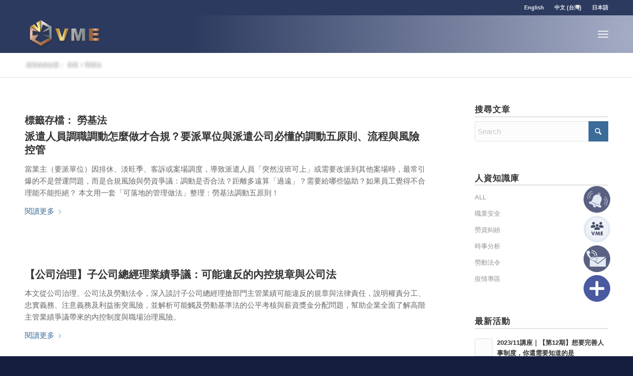

--- FILE ---
content_type: text/html; charset=UTF-8
request_url: https://valuestme.com/tag/%E5%8B%9E%E5%9F%BA%E6%B3%95/
body_size: 23915
content:
<!DOCTYPE html>
<html dir="ltr" lang="zh-TW" prefix="og: https://ogp.me/ns#" class="html_stretched responsive av-preloader-disabled  html_header_top html_logo_left html_main_nav_header html_menu_right html_custom html_header_sticky html_header_shrinking_disabled html_header_topbar_active html_mobile_menu_tablet html_header_searchicon_disabled html_content_align_center html_header_unstick_top_disabled html_header_stretch_disabled html_av-overlay-side html_av-overlay-side-classic html_av-submenu-clone html_entry_id_7961 av-cookies-no-cookie-consent av-no-preview av-default-lightbox html_text_menu_active av-mobile-menu-switch-default">
<head>
<meta charset="UTF-8" />
<meta name="robots" content="noindex, follow" />
<!-- mobile setting -->
<meta name="viewport" content="width=device-width, initial-scale=1">
<!-- Scripts/CSS and wp_head hook -->
<title>勞基法 | VME Group</title>
<style>img:is([sizes="auto" i], [sizes^="auto," i]) { contain-intrinsic-size: 3000px 1500px }</style>
<!-- All in One SEO 4.9.2 - aioseo.com -->
<meta name="robots" content="max-image-preview:large" />
<link rel="canonical" href="http://valuestme.com/tag/%e5%8b%9e%e5%9f%ba%e6%b3%95/" />
<link rel="next" href="http://valuestme.com/tag/%E5%8B%9E%E5%9F%BA%E6%B3%95/page/2/" />
<meta name="generator" content="All in One SEO (AIOSEO) 4.9.2" />
<script type="application/ld+json" class="aioseo-schema">
{"@context":"https:\/\/schema.org","@graph":[{"@type":"BreadcrumbList","@id":"http:\/\/valuestme.com\/tag\/%E5%8B%9E%E5%9F%BA%E6%B3%95\/#breadcrumblist","itemListElement":[{"@type":"ListItem","@id":"http:\/\/valuestme.com#listItem","position":1,"name":"Home","item":"http:\/\/valuestme.com","nextItem":{"@type":"ListItem","@id":"http:\/\/valuestme.com\/tag\/%e5%8b%9e%e5%9f%ba%e6%b3%95\/#listItem","name":"\u52de\u57fa\u6cd5"}},{"@type":"ListItem","@id":"http:\/\/valuestme.com\/tag\/%e5%8b%9e%e5%9f%ba%e6%b3%95\/#listItem","position":2,"name":"\u52de\u57fa\u6cd5","previousItem":{"@type":"ListItem","@id":"http:\/\/valuestme.com#listItem","name":"Home"}}]},{"@type":"CollectionPage","@id":"http:\/\/valuestme.com\/tag\/%E5%8B%9E%E5%9F%BA%E6%B3%95\/#collectionpage","url":"http:\/\/valuestme.com\/tag\/%E5%8B%9E%E5%9F%BA%E6%B3%95\/","name":"\u52de\u57fa\u6cd5 | VME Group","inLanguage":"zh-TW","isPartOf":{"@id":"http:\/\/valuestme.com\/#website"},"breadcrumb":{"@id":"http:\/\/valuestme.com\/tag\/%E5%8B%9E%E5%9F%BA%E6%B3%95\/#breadcrumblist"}},{"@type":"Organization","@id":"http:\/\/valuestme.com\/#organization","name":"VME Group","url":"http:\/\/valuestme.com\/","telephone":"+886287919545","logo":{"@type":"ImageObject","url":"http:\/\/valuestme.com\/wp-content\/uploads\/2021\/09\/\u7db2\u9801\u7528\u85cd\u5e95logo.png","@id":"http:\/\/valuestme.com\/tag\/%E5%8B%9E%E5%9F%BA%E6%B3%95\/#organizationLogo","width":1080,"height":466},"image":{"@id":"http:\/\/valuestme.com\/tag\/%E5%8B%9E%E5%9F%BA%E6%B3%95\/#organizationLogo"}},{"@type":"WebSite","@id":"http:\/\/valuestme.com\/#website","url":"http:\/\/valuestme.com\/","name":"VME Group","inLanguage":"zh-TW","publisher":{"@id":"http:\/\/valuestme.com\/#organization"}}]}
</script>
<!-- All in One SEO -->
<link rel="alternate" href="http://valuestme.com/en/tag/labor-standard-act/" hreflang="en" />
<link rel="alternate" href="http://valuestme.com/tag/%e5%8b%9e%e5%9f%ba%e6%b3%95/" hreflang="zh" />
<link rel='dns-prefetch' href='//www.google.com' />
<link rel="alternate" type="application/rss+xml" title="訂閱《VME Group》&raquo; 資訊提供" href="http://valuestme.com/feed/" />
<link rel="alternate" type="application/rss+xml" title="訂閱《VME Group》&raquo; 留言的資訊提供" href="http://valuestme.com/comments/feed/" />
<link rel="alternate" type="application/rss+xml" title="訂閱《VME Group》&raquo; 標籤〈勞基法〉的資訊提供" href="http://valuestme.com/tag/%e5%8b%9e%e5%9f%ba%e6%b3%95/feed/" />
<script type="text/javascript">
/* <![CDATA[ */
window._wpemojiSettings = {"baseUrl":"https:\/\/s.w.org\/images\/core\/emoji\/16.0.1\/72x72\/","ext":".png","svgUrl":"https:\/\/s.w.org\/images\/core\/emoji\/16.0.1\/svg\/","svgExt":".svg","source":{"concatemoji":"http:\/\/valuestme.com\/wp-includes\/js\/wp-emoji-release.min.js?ver=6.8.3"}};
/*! This file is auto-generated */
!function(s,n){var o,i,e;function c(e){try{var t={supportTests:e,timestamp:(new Date).valueOf()};sessionStorage.setItem(o,JSON.stringify(t))}catch(e){}}function p(e,t,n){e.clearRect(0,0,e.canvas.width,e.canvas.height),e.fillText(t,0,0);var t=new Uint32Array(e.getImageData(0,0,e.canvas.width,e.canvas.height).data),a=(e.clearRect(0,0,e.canvas.width,e.canvas.height),e.fillText(n,0,0),new Uint32Array(e.getImageData(0,0,e.canvas.width,e.canvas.height).data));return t.every(function(e,t){return e===a[t]})}function u(e,t){e.clearRect(0,0,e.canvas.width,e.canvas.height),e.fillText(t,0,0);for(var n=e.getImageData(16,16,1,1),a=0;a<n.data.length;a++)if(0!==n.data[a])return!1;return!0}function f(e,t,n,a){switch(t){case"flag":return n(e,"\ud83c\udff3\ufe0f\u200d\u26a7\ufe0f","\ud83c\udff3\ufe0f\u200b\u26a7\ufe0f")?!1:!n(e,"\ud83c\udde8\ud83c\uddf6","\ud83c\udde8\u200b\ud83c\uddf6")&&!n(e,"\ud83c\udff4\udb40\udc67\udb40\udc62\udb40\udc65\udb40\udc6e\udb40\udc67\udb40\udc7f","\ud83c\udff4\u200b\udb40\udc67\u200b\udb40\udc62\u200b\udb40\udc65\u200b\udb40\udc6e\u200b\udb40\udc67\u200b\udb40\udc7f");case"emoji":return!a(e,"\ud83e\udedf")}return!1}function g(e,t,n,a){var r="undefined"!=typeof WorkerGlobalScope&&self instanceof WorkerGlobalScope?new OffscreenCanvas(300,150):s.createElement("canvas"),o=r.getContext("2d",{willReadFrequently:!0}),i=(o.textBaseline="top",o.font="600 32px Arial",{});return e.forEach(function(e){i[e]=t(o,e,n,a)}),i}function t(e){var t=s.createElement("script");t.src=e,t.defer=!0,s.head.appendChild(t)}"undefined"!=typeof Promise&&(o="wpEmojiSettingsSupports",i=["flag","emoji"],n.supports={everything:!0,everythingExceptFlag:!0},e=new Promise(function(e){s.addEventListener("DOMContentLoaded",e,{once:!0})}),new Promise(function(t){var n=function(){try{var e=JSON.parse(sessionStorage.getItem(o));if("object"==typeof e&&"number"==typeof e.timestamp&&(new Date).valueOf()<e.timestamp+604800&&"object"==typeof e.supportTests)return e.supportTests}catch(e){}return null}();if(!n){if("undefined"!=typeof Worker&&"undefined"!=typeof OffscreenCanvas&&"undefined"!=typeof URL&&URL.createObjectURL&&"undefined"!=typeof Blob)try{var e="postMessage("+g.toString()+"("+[JSON.stringify(i),f.toString(),p.toString(),u.toString()].join(",")+"));",a=new Blob([e],{type:"text/javascript"}),r=new Worker(URL.createObjectURL(a),{name:"wpTestEmojiSupports"});return void(r.onmessage=function(e){c(n=e.data),r.terminate(),t(n)})}catch(e){}c(n=g(i,f,p,u))}t(n)}).then(function(e){for(var t in e)n.supports[t]=e[t],n.supports.everything=n.supports.everything&&n.supports[t],"flag"!==t&&(n.supports.everythingExceptFlag=n.supports.everythingExceptFlag&&n.supports[t]);n.supports.everythingExceptFlag=n.supports.everythingExceptFlag&&!n.supports.flag,n.DOMReady=!1,n.readyCallback=function(){n.DOMReady=!0}}).then(function(){return e}).then(function(){var e;n.supports.everything||(n.readyCallback(),(e=n.source||{}).concatemoji?t(e.concatemoji):e.wpemoji&&e.twemoji&&(t(e.twemoji),t(e.wpemoji)))}))}((window,document),window._wpemojiSettings);
/* ]]> */
</script>
<style id='wp-emoji-styles-inline-css' type='text/css'>
img.wp-smiley, img.emoji {
display: inline !important;
border: none !important;
box-shadow: none !important;
height: 1em !important;
width: 1em !important;
margin: 0 0.07em !important;
vertical-align: -0.1em !important;
background: none !important;
padding: 0 !important;
}
</style>
<!-- <link rel='stylesheet' id='wp-block-library-css' href='http://valuestme.com/wp-includes/css/dist/block-library/style.min.css?ver=6.8.3' type='text/css' media='all' /> -->
<!-- <link rel='stylesheet' id='aioseo/css/src/vue/standalone/blocks/table-of-contents/global.scss-css' href='http://valuestme.com/wp-content/plugins/all-in-one-seo-pack/dist/Lite/assets/css/table-of-contents/global.e90f6d47.css?ver=4.9.2' type='text/css' media='all' /> -->
<link rel="stylesheet" type="text/css" href="//valuestme.com/wp-content/cache/wpfc-minified/g514esax/f8r2e.css" media="all"/>
<style id='global-styles-inline-css' type='text/css'>
:root{--wp--preset--aspect-ratio--square: 1;--wp--preset--aspect-ratio--4-3: 4/3;--wp--preset--aspect-ratio--3-4: 3/4;--wp--preset--aspect-ratio--3-2: 3/2;--wp--preset--aspect-ratio--2-3: 2/3;--wp--preset--aspect-ratio--16-9: 16/9;--wp--preset--aspect-ratio--9-16: 9/16;--wp--preset--color--black: #000000;--wp--preset--color--cyan-bluish-gray: #abb8c3;--wp--preset--color--white: #ffffff;--wp--preset--color--pale-pink: #f78da7;--wp--preset--color--vivid-red: #cf2e2e;--wp--preset--color--luminous-vivid-orange: #ff6900;--wp--preset--color--luminous-vivid-amber: #fcb900;--wp--preset--color--light-green-cyan: #7bdcb5;--wp--preset--color--vivid-green-cyan: #00d084;--wp--preset--color--pale-cyan-blue: #8ed1fc;--wp--preset--color--vivid-cyan-blue: #0693e3;--wp--preset--color--vivid-purple: #9b51e0;--wp--preset--color--metallic-red: #b02b2c;--wp--preset--color--maximum-yellow-red: #edae44;--wp--preset--color--yellow-sun: #eeee22;--wp--preset--color--palm-leaf: #83a846;--wp--preset--color--aero: #7bb0e7;--wp--preset--color--old-lavender: #745f7e;--wp--preset--color--steel-teal: #5f8789;--wp--preset--color--raspberry-pink: #d65799;--wp--preset--color--medium-turquoise: #4ecac2;--wp--preset--gradient--vivid-cyan-blue-to-vivid-purple: linear-gradient(135deg,rgba(6,147,227,1) 0%,rgb(155,81,224) 100%);--wp--preset--gradient--light-green-cyan-to-vivid-green-cyan: linear-gradient(135deg,rgb(122,220,180) 0%,rgb(0,208,130) 100%);--wp--preset--gradient--luminous-vivid-amber-to-luminous-vivid-orange: linear-gradient(135deg,rgba(252,185,0,1) 0%,rgba(255,105,0,1) 100%);--wp--preset--gradient--luminous-vivid-orange-to-vivid-red: linear-gradient(135deg,rgba(255,105,0,1) 0%,rgb(207,46,46) 100%);--wp--preset--gradient--very-light-gray-to-cyan-bluish-gray: linear-gradient(135deg,rgb(238,238,238) 0%,rgb(169,184,195) 100%);--wp--preset--gradient--cool-to-warm-spectrum: linear-gradient(135deg,rgb(74,234,220) 0%,rgb(151,120,209) 20%,rgb(207,42,186) 40%,rgb(238,44,130) 60%,rgb(251,105,98) 80%,rgb(254,248,76) 100%);--wp--preset--gradient--blush-light-purple: linear-gradient(135deg,rgb(255,206,236) 0%,rgb(152,150,240) 100%);--wp--preset--gradient--blush-bordeaux: linear-gradient(135deg,rgb(254,205,165) 0%,rgb(254,45,45) 50%,rgb(107,0,62) 100%);--wp--preset--gradient--luminous-dusk: linear-gradient(135deg,rgb(255,203,112) 0%,rgb(199,81,192) 50%,rgb(65,88,208) 100%);--wp--preset--gradient--pale-ocean: linear-gradient(135deg,rgb(255,245,203) 0%,rgb(182,227,212) 50%,rgb(51,167,181) 100%);--wp--preset--gradient--electric-grass: linear-gradient(135deg,rgb(202,248,128) 0%,rgb(113,206,126) 100%);--wp--preset--gradient--midnight: linear-gradient(135deg,rgb(2,3,129) 0%,rgb(40,116,252) 100%);--wp--preset--font-size--small: 1rem;--wp--preset--font-size--medium: 1.125rem;--wp--preset--font-size--large: 1.75rem;--wp--preset--font-size--x-large: clamp(1.75rem, 3vw, 2.25rem);--wp--preset--spacing--20: 0.44rem;--wp--preset--spacing--30: 0.67rem;--wp--preset--spacing--40: 1rem;--wp--preset--spacing--50: 1.5rem;--wp--preset--spacing--60: 2.25rem;--wp--preset--spacing--70: 3.38rem;--wp--preset--spacing--80: 5.06rem;--wp--preset--shadow--natural: 6px 6px 9px rgba(0, 0, 0, 0.2);--wp--preset--shadow--deep: 12px 12px 50px rgba(0, 0, 0, 0.4);--wp--preset--shadow--sharp: 6px 6px 0px rgba(0, 0, 0, 0.2);--wp--preset--shadow--outlined: 6px 6px 0px -3px rgba(255, 255, 255, 1), 6px 6px rgba(0, 0, 0, 1);--wp--preset--shadow--crisp: 6px 6px 0px rgba(0, 0, 0, 1);}:root { --wp--style--global--content-size: 800px;--wp--style--global--wide-size: 1130px; }:where(body) { margin: 0; }.wp-site-blocks > .alignleft { float: left; margin-right: 2em; }.wp-site-blocks > .alignright { float: right; margin-left: 2em; }.wp-site-blocks > .aligncenter { justify-content: center; margin-left: auto; margin-right: auto; }:where(.is-layout-flex){gap: 0.5em;}:where(.is-layout-grid){gap: 0.5em;}.is-layout-flow > .alignleft{float: left;margin-inline-start: 0;margin-inline-end: 2em;}.is-layout-flow > .alignright{float: right;margin-inline-start: 2em;margin-inline-end: 0;}.is-layout-flow > .aligncenter{margin-left: auto !important;margin-right: auto !important;}.is-layout-constrained > .alignleft{float: left;margin-inline-start: 0;margin-inline-end: 2em;}.is-layout-constrained > .alignright{float: right;margin-inline-start: 2em;margin-inline-end: 0;}.is-layout-constrained > .aligncenter{margin-left: auto !important;margin-right: auto !important;}.is-layout-constrained > :where(:not(.alignleft):not(.alignright):not(.alignfull)){max-width: var(--wp--style--global--content-size);margin-left: auto !important;margin-right: auto !important;}.is-layout-constrained > .alignwide{max-width: var(--wp--style--global--wide-size);}body .is-layout-flex{display: flex;}.is-layout-flex{flex-wrap: wrap;align-items: center;}.is-layout-flex > :is(*, div){margin: 0;}body .is-layout-grid{display: grid;}.is-layout-grid > :is(*, div){margin: 0;}body{padding-top: 0px;padding-right: 0px;padding-bottom: 0px;padding-left: 0px;}a:where(:not(.wp-element-button)){text-decoration: underline;}:root :where(.wp-element-button, .wp-block-button__link){background-color: #32373c;border-width: 0;color: #fff;font-family: inherit;font-size: inherit;line-height: inherit;padding: calc(0.667em + 2px) calc(1.333em + 2px);text-decoration: none;}.has-black-color{color: var(--wp--preset--color--black) !important;}.has-cyan-bluish-gray-color{color: var(--wp--preset--color--cyan-bluish-gray) !important;}.has-white-color{color: var(--wp--preset--color--white) !important;}.has-pale-pink-color{color: var(--wp--preset--color--pale-pink) !important;}.has-vivid-red-color{color: var(--wp--preset--color--vivid-red) !important;}.has-luminous-vivid-orange-color{color: var(--wp--preset--color--luminous-vivid-orange) !important;}.has-luminous-vivid-amber-color{color: var(--wp--preset--color--luminous-vivid-amber) !important;}.has-light-green-cyan-color{color: var(--wp--preset--color--light-green-cyan) !important;}.has-vivid-green-cyan-color{color: var(--wp--preset--color--vivid-green-cyan) !important;}.has-pale-cyan-blue-color{color: var(--wp--preset--color--pale-cyan-blue) !important;}.has-vivid-cyan-blue-color{color: var(--wp--preset--color--vivid-cyan-blue) !important;}.has-vivid-purple-color{color: var(--wp--preset--color--vivid-purple) !important;}.has-metallic-red-color{color: var(--wp--preset--color--metallic-red) !important;}.has-maximum-yellow-red-color{color: var(--wp--preset--color--maximum-yellow-red) !important;}.has-yellow-sun-color{color: var(--wp--preset--color--yellow-sun) !important;}.has-palm-leaf-color{color: var(--wp--preset--color--palm-leaf) !important;}.has-aero-color{color: var(--wp--preset--color--aero) !important;}.has-old-lavender-color{color: var(--wp--preset--color--old-lavender) !important;}.has-steel-teal-color{color: var(--wp--preset--color--steel-teal) !important;}.has-raspberry-pink-color{color: var(--wp--preset--color--raspberry-pink) !important;}.has-medium-turquoise-color{color: var(--wp--preset--color--medium-turquoise) !important;}.has-black-background-color{background-color: var(--wp--preset--color--black) !important;}.has-cyan-bluish-gray-background-color{background-color: var(--wp--preset--color--cyan-bluish-gray) !important;}.has-white-background-color{background-color: var(--wp--preset--color--white) !important;}.has-pale-pink-background-color{background-color: var(--wp--preset--color--pale-pink) !important;}.has-vivid-red-background-color{background-color: var(--wp--preset--color--vivid-red) !important;}.has-luminous-vivid-orange-background-color{background-color: var(--wp--preset--color--luminous-vivid-orange) !important;}.has-luminous-vivid-amber-background-color{background-color: var(--wp--preset--color--luminous-vivid-amber) !important;}.has-light-green-cyan-background-color{background-color: var(--wp--preset--color--light-green-cyan) !important;}.has-vivid-green-cyan-background-color{background-color: var(--wp--preset--color--vivid-green-cyan) !important;}.has-pale-cyan-blue-background-color{background-color: var(--wp--preset--color--pale-cyan-blue) !important;}.has-vivid-cyan-blue-background-color{background-color: var(--wp--preset--color--vivid-cyan-blue) !important;}.has-vivid-purple-background-color{background-color: var(--wp--preset--color--vivid-purple) !important;}.has-metallic-red-background-color{background-color: var(--wp--preset--color--metallic-red) !important;}.has-maximum-yellow-red-background-color{background-color: var(--wp--preset--color--maximum-yellow-red) !important;}.has-yellow-sun-background-color{background-color: var(--wp--preset--color--yellow-sun) !important;}.has-palm-leaf-background-color{background-color: var(--wp--preset--color--palm-leaf) !important;}.has-aero-background-color{background-color: var(--wp--preset--color--aero) !important;}.has-old-lavender-background-color{background-color: var(--wp--preset--color--old-lavender) !important;}.has-steel-teal-background-color{background-color: var(--wp--preset--color--steel-teal) !important;}.has-raspberry-pink-background-color{background-color: var(--wp--preset--color--raspberry-pink) !important;}.has-medium-turquoise-background-color{background-color: var(--wp--preset--color--medium-turquoise) !important;}.has-black-border-color{border-color: var(--wp--preset--color--black) !important;}.has-cyan-bluish-gray-border-color{border-color: var(--wp--preset--color--cyan-bluish-gray) !important;}.has-white-border-color{border-color: var(--wp--preset--color--white) !important;}.has-pale-pink-border-color{border-color: var(--wp--preset--color--pale-pink) !important;}.has-vivid-red-border-color{border-color: var(--wp--preset--color--vivid-red) !important;}.has-luminous-vivid-orange-border-color{border-color: var(--wp--preset--color--luminous-vivid-orange) !important;}.has-luminous-vivid-amber-border-color{border-color: var(--wp--preset--color--luminous-vivid-amber) !important;}.has-light-green-cyan-border-color{border-color: var(--wp--preset--color--light-green-cyan) !important;}.has-vivid-green-cyan-border-color{border-color: var(--wp--preset--color--vivid-green-cyan) !important;}.has-pale-cyan-blue-border-color{border-color: var(--wp--preset--color--pale-cyan-blue) !important;}.has-vivid-cyan-blue-border-color{border-color: var(--wp--preset--color--vivid-cyan-blue) !important;}.has-vivid-purple-border-color{border-color: var(--wp--preset--color--vivid-purple) !important;}.has-metallic-red-border-color{border-color: var(--wp--preset--color--metallic-red) !important;}.has-maximum-yellow-red-border-color{border-color: var(--wp--preset--color--maximum-yellow-red) !important;}.has-yellow-sun-border-color{border-color: var(--wp--preset--color--yellow-sun) !important;}.has-palm-leaf-border-color{border-color: var(--wp--preset--color--palm-leaf) !important;}.has-aero-border-color{border-color: var(--wp--preset--color--aero) !important;}.has-old-lavender-border-color{border-color: var(--wp--preset--color--old-lavender) !important;}.has-steel-teal-border-color{border-color: var(--wp--preset--color--steel-teal) !important;}.has-raspberry-pink-border-color{border-color: var(--wp--preset--color--raspberry-pink) !important;}.has-medium-turquoise-border-color{border-color: var(--wp--preset--color--medium-turquoise) !important;}.has-vivid-cyan-blue-to-vivid-purple-gradient-background{background: var(--wp--preset--gradient--vivid-cyan-blue-to-vivid-purple) !important;}.has-light-green-cyan-to-vivid-green-cyan-gradient-background{background: var(--wp--preset--gradient--light-green-cyan-to-vivid-green-cyan) !important;}.has-luminous-vivid-amber-to-luminous-vivid-orange-gradient-background{background: var(--wp--preset--gradient--luminous-vivid-amber-to-luminous-vivid-orange) !important;}.has-luminous-vivid-orange-to-vivid-red-gradient-background{background: var(--wp--preset--gradient--luminous-vivid-orange-to-vivid-red) !important;}.has-very-light-gray-to-cyan-bluish-gray-gradient-background{background: var(--wp--preset--gradient--very-light-gray-to-cyan-bluish-gray) !important;}.has-cool-to-warm-spectrum-gradient-background{background: var(--wp--preset--gradient--cool-to-warm-spectrum) !important;}.has-blush-light-purple-gradient-background{background: var(--wp--preset--gradient--blush-light-purple) !important;}.has-blush-bordeaux-gradient-background{background: var(--wp--preset--gradient--blush-bordeaux) !important;}.has-luminous-dusk-gradient-background{background: var(--wp--preset--gradient--luminous-dusk) !important;}.has-pale-ocean-gradient-background{background: var(--wp--preset--gradient--pale-ocean) !important;}.has-electric-grass-gradient-background{background: var(--wp--preset--gradient--electric-grass) !important;}.has-midnight-gradient-background{background: var(--wp--preset--gradient--midnight) !important;}.has-small-font-size{font-size: var(--wp--preset--font-size--small) !important;}.has-medium-font-size{font-size: var(--wp--preset--font-size--medium) !important;}.has-large-font-size{font-size: var(--wp--preset--font-size--large) !important;}.has-x-large-font-size{font-size: var(--wp--preset--font-size--x-large) !important;}
:where(.wp-block-post-template.is-layout-flex){gap: 1.25em;}:where(.wp-block-post-template.is-layout-grid){gap: 1.25em;}
:where(.wp-block-columns.is-layout-flex){gap: 2em;}:where(.wp-block-columns.is-layout-grid){gap: 2em;}
:root :where(.wp-block-pullquote){font-size: 1.5em;line-height: 1.6;}
</style>
<!-- <link rel='stylesheet' id='contact-form-7-css' href='http://valuestme.com/wp-content/plugins/contact-form-7/includes/css/styles.css?ver=5.1.7' type='text/css' media='all' /> -->
<!-- <link rel='stylesheet' id='mediaelement-css' href='http://valuestme.com/wp-includes/js/mediaelement/mediaelementplayer-legacy.min.css?ver=4.2.17' type='text/css' media='all' /> -->
<!-- <link rel='stylesheet' id='wp-mediaelement-css' href='http://valuestme.com/wp-includes/js/mediaelement/wp-mediaelement.min.css?ver=6.8.3' type='text/css' media='all' /> -->
<!-- <link rel='stylesheet' id='avia-merged-styles-css' href='http://valuestme.com/wp-content/uploads/dynamic_avia/avia-merged-styles-a81af91a1fcbc5ab55dd4a34aa71008d---691c4547d9a82.css' type='text/css' media='all' /> -->
<!-- <link rel='stylesheet' id='avia-single-post-7961-css' href='http://valuestme.com/wp-content/uploads/dynamic_avia/avia_posts_css/post-7961.css?ver=ver-1768457806' type='text/css' media='all' /> -->
<link rel="stylesheet" type="text/css" href="//valuestme.com/wp-content/cache/wpfc-minified/kaldl8tw/f8rlw.css" media="all"/>
<script src='//valuestme.com/wp-content/cache/wpfc-minified/f3lq0tb9/f8r2e.js' type="text/javascript"></script>
<!-- <script type="text/javascript" src="http://valuestme.com/wp-includes/js/jquery/jquery.min.js?ver=3.7.1" id="jquery-core-js"></script> -->
<!-- <script type="text/javascript" src="http://valuestme.com/wp-includes/js/jquery/jquery-migrate.min.js?ver=3.4.1" id="jquery-migrate-js"></script> -->
<!-- <script type="text/javascript" src="http://valuestme.com/wp-content/uploads/dynamic_avia/avia-head-scripts-e7823c06d8a1e3d20e13c7bbc9cf929b---690b3a756bf7b.js" id="avia-head-scripts-js"></script> -->
<link rel="https://api.w.org/" href="http://valuestme.com/wp-json/" /><link rel="alternate" title="JSON" type="application/json" href="http://valuestme.com/wp-json/wp/v2/tags/92" /><link rel="EditURI" type="application/rsd+xml" title="RSD" href="http://valuestme.com/xmlrpc.php?rsd" />
<meta name="generator" content="WordPress 6.8.3" />
<!--BEGIN: TRACKING CODE MANAGER BY INTELLYWP.COM IN HEAD//-->
<!-- Google Tag Manager -->
<script>(function(w,d,s,l,i){w[l]=w[l]||[];w[l].push({'gtm.start':
new Date().getTime(),event:'gtm.js'});var f=d.getElementsByTagName(s)[0],
j=d.createElement(s),dl=l!='dataLayer'?'&l='+l:'';j.async=true;j.src=
'https://www.googletagmanager.com/gtm.js?id='+i+dl;f.parentNode.insertBefore(j,f);
})(window,document,'script','dataLayer','GTM-WFCKVCQ');</script>
<!-- End Google Tag Manager -->
<!--END: https://wordpress.org/plugins/tracking-code-manager IN HEAD//-->
<link rel="icon" href="/wp-content/uploads/2021/09/title_logo-180x180.png" type="image/png">
<!--[if lt IE 9]><script src="http://valuestme.com/wp-content/themes/enfold/js/html5shiv.js"></script><![endif]--><link rel="profile" href="https://gmpg.org/xfn/11" />
<link rel="alternate" type="application/rss+xml" title="VME Group RSS2 Feed" href="http://valuestme.com/feed/" />
<link rel="pingback" href="http://valuestme.com/xmlrpc.php" />
<style type='text/css' media='screen'>
#top #header_main > .container, #top #header_main > .container .main_menu  .av-main-nav > li > a, #top #header_main #menu-item-shop .cart_dropdown_link{ height:75px; line-height: 75px; }
.html_top_nav_header .av-logo-container{ height:75px;  }
.html_header_top.html_header_sticky #top #wrap_all #main{ padding-top:105px; } 
</style>
<!-- To speed up the rendering and to display the site as fast as possible to the user we include some styles and scripts for above the fold content inline -->
<script type="text/javascript">'use strict';var avia_is_mobile=!1;if(/Android|webOS|iPhone|iPad|iPod|BlackBerry|IEMobile|Opera Mini/i.test(navigator.userAgent)&&'ontouchstart' in document.documentElement){avia_is_mobile=!0;document.documentElement.className+=' avia_mobile '}
else{document.documentElement.className+=' avia_desktop '};document.documentElement.className+=' js_active ';(function(){var e=['-webkit-','-moz-','-ms-',''],n='',o=!1,a=!1;for(var t in e){if(e[t]+'transform' in document.documentElement.style){o=!0;n=e[t]+'transform'};if(e[t]+'perspective' in document.documentElement.style){a=!0}};if(o){document.documentElement.className+=' avia_transform '};if(a){document.documentElement.className+=' avia_transform3d '};if(typeof document.getElementsByClassName=='function'&&typeof document.documentElement.getBoundingClientRect=='function'&&avia_is_mobile==!1){if(n&&window.innerHeight>0){setTimeout(function(){var e=0,o={},a=0,t=document.getElementsByClassName('av-parallax'),i=window.pageYOffset||document.documentElement.scrollTop;for(e=0;e<t.length;e++){t[e].style.top='0px';o=t[e].getBoundingClientRect();a=Math.ceil((window.innerHeight+i-o.top)*0.3);t[e].style[n]='translate(0px, '+a+'px)';t[e].style.top='auto';t[e].className+=' enabled-parallax '}},50)}}})();</script><style type="text/css">
@font-face {font-family: 'entypo-fontello-enfold'; font-weight: normal; font-style: normal; font-display: auto;
src: url('http://valuestme.com/wp-content/themes/enfold/config-templatebuilder/avia-template-builder/assets/fonts/entypo-fontello-enfold/entypo-fontello-enfold.woff2') format('woff2'),
url('http://valuestme.com/wp-content/themes/enfold/config-templatebuilder/avia-template-builder/assets/fonts/entypo-fontello-enfold/entypo-fontello-enfold.woff') format('woff'),
url('http://valuestme.com/wp-content/themes/enfold/config-templatebuilder/avia-template-builder/assets/fonts/entypo-fontello-enfold/entypo-fontello-enfold.ttf') format('truetype'),
url('http://valuestme.com/wp-content/themes/enfold/config-templatebuilder/avia-template-builder/assets/fonts/entypo-fontello-enfold/entypo-fontello-enfold.svg#entypo-fontello-enfold') format('svg'),
url('http://valuestme.com/wp-content/themes/enfold/config-templatebuilder/avia-template-builder/assets/fonts/entypo-fontello-enfold/entypo-fontello-enfold.eot'),
url('http://valuestme.com/wp-content/themes/enfold/config-templatebuilder/avia-template-builder/assets/fonts/entypo-fontello-enfold/entypo-fontello-enfold.eot?#iefix') format('embedded-opentype');
}
#top .avia-font-entypo-fontello-enfold, body .avia-font-entypo-fontello-enfold, html body [data-av_iconfont='entypo-fontello-enfold']:before{ font-family: 'entypo-fontello-enfold'; }
@font-face {font-family: 'entypo-fontello'; font-weight: normal; font-style: normal; font-display: auto;
src: url('http://valuestme.com/wp-content/themes/enfold/config-templatebuilder/avia-template-builder/assets/fonts/entypo-fontello/entypo-fontello.woff2') format('woff2'),
url('http://valuestme.com/wp-content/themes/enfold/config-templatebuilder/avia-template-builder/assets/fonts/entypo-fontello/entypo-fontello.woff') format('woff'),
url('http://valuestme.com/wp-content/themes/enfold/config-templatebuilder/avia-template-builder/assets/fonts/entypo-fontello/entypo-fontello.ttf') format('truetype'),
url('http://valuestme.com/wp-content/themes/enfold/config-templatebuilder/avia-template-builder/assets/fonts/entypo-fontello/entypo-fontello.svg#entypo-fontello') format('svg'),
url('http://valuestme.com/wp-content/themes/enfold/config-templatebuilder/avia-template-builder/assets/fonts/entypo-fontello/entypo-fontello.eot'),
url('http://valuestme.com/wp-content/themes/enfold/config-templatebuilder/avia-template-builder/assets/fonts/entypo-fontello/entypo-fontello.eot?#iefix') format('embedded-opentype');
}
#top .avia-font-entypo-fontello, body .avia-font-entypo-fontello, html body [data-av_iconfont='entypo-fontello']:before{ font-family: 'entypo-fontello'; }
@font-face {font-family: 'social-icon'; font-weight: normal; font-style: normal; font-display: auto;
src: url('http://valuestme.com/wp-content/uploads/avia_fonts/social-icon/social-icon.woff2') format('woff2'),
url('http://valuestme.com/wp-content/uploads/avia_fonts/social-icon/social-icon.woff') format('woff'),
url('http://valuestme.com/wp-content/uploads/avia_fonts/social-icon/social-icon.ttf') format('truetype'),
url('http://valuestme.com/wp-content/uploads/avia_fonts/social-icon/social-icon.svg#social-icon') format('svg'),
url('http://valuestme.com/wp-content/uploads/avia_fonts/social-icon/social-icon.eot'),
url('http://valuestme.com/wp-content/uploads/avia_fonts/social-icon/social-icon.eot?#iefix') format('embedded-opentype');
}
#top .avia-font-social-icon, body .avia-font-social-icon, html body [data-av_iconfont='social-icon']:before{ font-family: 'social-icon'; }
</style>
</head>
<body id="top" class="archive tag tag-92 wp-theme-enfold wp-child-theme-enfold-child stretched sidebar_shadow rtl_columns av-curtain-numeric arial-websave arial  avia-responsive-images-support" itemscope="itemscope" itemtype="https://schema.org/WebPage" >
<!--BEGIN: TRACKING CODE MANAGER BY INTELLYWP.COM IN BODY//-->
<!-- Google Tag Manager (noscript) -->
<noscript><iframe src="https://www.googletagmanager.com/ns.html?id=GTM-WFCKVCQ"
height="0" width="0" style="display:none;visibility:hidden"></iframe></noscript>
<!-- End Google Tag Manager (noscript) -->
<!--END: https://wordpress.org/plugins/tracking-code-manager IN BODY//-->
<div id='wrap_all'>
<header id='header' class='all_colors header_color light_bg_color  av_header_top av_logo_left av_main_nav_header av_menu_right av_custom av_header_sticky av_header_shrinking_disabled av_header_stretch_disabled av_mobile_menu_tablet av_header_searchicon_disabled av_header_unstick_top_disabled av_seperator_small_border av_bottom_nav_disabled '  data-av_shrink_factor='50' role="banner" itemscope="itemscope" itemtype="https://schema.org/WPHeader" >
<div id='header_meta' class='container_wrap container_wrap_meta  av_secondary_right av_extra_header_active av_phone_active_right av_entry_id_7961'>
<div class='container'>
<nav class='sub_menu'  role="navigation" itemscope="itemscope" itemtype="https://schema.org/SiteNavigationElement" ><ul role="menu" class="menu" id="avia2-menu"><li role="menuitem" id="menu-item-3063-en" class="lang-item lang-item-11 lang-item-en lang-item-first menu-item menu-item-type-custom menu-item-object-custom menu-item-3063-en"><a href="http://valuestme.com/en/tag/labor-standard-act/" hreflang="en-US" lang="en-US">English</a></li>
<li role="menuitem" id="menu-item-3063-zh" class="lang-item lang-item-14 lang-item-zh current-lang menu-item menu-item-type-custom menu-item-object-custom menu-item-3063-zh"><a href="http://valuestme.com/tag/%e5%8b%9e%e5%9f%ba%e6%b3%95/" hreflang="zh-TW" lang="zh-TW">中文 (台灣)</a></li>
<li role="menuitem" id="menu-item-3063-ja" class="lang-item lang-item-18 lang-item-ja no-translation menu-item menu-item-type-custom menu-item-object-custom menu-item-3063-ja"><a href="http://valuestme.com/ja/home/" hreflang="ja" lang="ja">日本語</a></li>
</ul></nav>			      </div>
</div>
<div  id='header_main' class='container_wrap container_wrap_logo'>
<div class='container av-logo-container'><div class='inner-container'><span class='logo avia-standard-logo'><a href='http://valuestme.com/' class='' aria-label='VME Group' ><img src="/wp-content/uploads/2021/09/網頁用藍底logo.png" height="100" width="300" alt='VME Group' title='' /></a></span><nav class='main_menu' data-selectname='Select a page'  role="navigation" itemscope="itemscope" itemtype="https://schema.org/SiteNavigationElement" ><div class="avia-menu av-main-nav-wrap"><ul role="menu" class="menu av-main-nav" id="avia-menu"><li role="menuitem" id="menu-item-2589" class="menu-item menu-item-type-post_type menu-item-object-page menu-item-has-children menu-item-top-level menu-item-top-level-1"><a href="http://valuestme.com/our-services/" itemprop="url" tabindex="0"><span class="avia-bullet"></span><span class="avia-menu-text">服務內容 ▼</span><span class="avia-menu-fx"><span class="avia-arrow-wrap"><span class="avia-arrow"></span></span></span></a>
<ul class="sub-menu">
<li role="menuitem" id="menu-item-4963" class="menu-item menu-item-type-post_type menu-item-object-page"><a href="http://valuestme.com/our-services/labor-dispatch/" itemprop="url" tabindex="0"><span class="avia-bullet"></span><span class="avia-menu-text">專業獵才</span></a></li>
<li role="menuitem" id="menu-item-4195" class="menu-item menu-item-type-post_type menu-item-object-page"><a href="http://valuestme.com/our-services/hr-consultation/" itemprop="url" tabindex="0"><span class="avia-bullet"></span><span class="avia-menu-text">顧問專案</span></a></li>
<li role="menuitem" id="menu-item-4964" class="menu-item menu-item-type-post_type menu-item-object-page"><a href="http://valuestme.com/our-services/employee-training/" itemprop="url" tabindex="0"><span class="avia-bullet"></span><span class="avia-menu-text">員工訓練</span></a></li>
<li role="menuitem" id="menu-item-4965" class="menu-item menu-item-type-post_type menu-item-object-page"><a href="http://valuestme.com/our-services/peo/" itemprop="url" tabindex="0"><span class="avia-bullet"></span><span class="avia-menu-text">PEO</span></a></li>
<li role="menuitem" id="menu-item-4966" class="menu-item menu-item-type-post_type menu-item-object-page"><a href="http://valuestme.com/our-services/eor/" itemprop="url" tabindex="0"><span class="avia-bullet"></span><span class="avia-menu-text">專業雇主</span></a></li>
<li role="menuitem" id="menu-item-4967" class="menu-item menu-item-type-post_type menu-item-object-page"><a href="http://valuestme.com/our-services/eaps/" itemprop="url" tabindex="0"><span class="avia-bullet"></span><span class="avia-menu-text">員工照顧系統</span></a></li>
</ul>
</li>
<li role="menuitem" id="menu-item-5196" class="menu-item menu-item-type-custom menu-item-object-custom menu-item-has-children menu-item-top-level menu-item-top-level-2"><a href="#" itemprop="url" tabindex="0"><span class="avia-bullet"></span><span class="avia-menu-text">重要消息 ▼</span><span class="avia-menu-fx"><span class="avia-arrow-wrap"><span class="avia-arrow"></span></span></span></a>
<ul class="sub-menu">
<li role="menuitem" id="menu-item-5197" class="menu-item menu-item-type-custom menu-item-object-custom menu-item-has-children"><a href="#" itemprop="url" tabindex="0"><span class="avia-bullet"></span><span class="avia-menu-text">▼人資天地</span></a>
<ul class="sub-menu">
<li role="menuitem" id="menu-item-4253" class="menu-item menu-item-type-post_type menu-item-object-page"><a href="http://valuestme.com/insights/hr-wonderland/recruitment-info/" itemprop="url" tabindex="0"><span class="avia-bullet"></span><span class="avia-menu-text">招募停看聽</span></a></li>
<li role="menuitem" id="menu-item-5217" class="menu-item menu-item-type-post_type menu-item-object-page"><a href="http://valuestme.com/insights/hr-wonderland/seminar-info/" itemprop="url" tabindex="0"><span class="avia-bullet"></span><span class="avia-menu-text">講座活動</span></a></li>
<li role="menuitem" id="menu-item-4252" class="menu-item menu-item-type-post_type menu-item-object-page"><a href="http://valuestme.com/insights/hr-wonderland/courses/" itemprop="url" tabindex="0"><span class="avia-bullet"></span><span class="avia-menu-text">人資課程</span></a></li>
</ul>
</li>
<li role="menuitem" id="menu-item-5198" class="menu-item menu-item-type-post_type menu-item-object-page"><a href="http://valuestme.com/insights/hr-knowledge-base/" itemprop="url" tabindex="0"><span class="avia-bullet"></span><span class="avia-menu-text">人資知識庫</span></a></li>
<li role="menuitem" id="menu-item-4104" class="menu-item menu-item-type-post_type menu-item-object-page"><a href="http://valuestme.com/insights/hr-knowledge-base/2025-hr-managent-white-paper/" itemprop="url" tabindex="0"><span class="avia-bullet"></span><span class="avia-menu-text">人資策略</span></a></li>
</ul>
</li>
<li role="menuitem" id="menu-item-8287" class="menu-item menu-item-type-post_type menu-item-object-page menu-item-top-level menu-item-top-level-3"><a href="http://valuestme.com/investors-relations/" itemprop="url" tabindex="0"><span class="avia-bullet"></span><span class="avia-menu-text">投資者專區</span><span class="avia-menu-fx"><span class="avia-arrow-wrap"><span class="avia-arrow"></span></span></span></a></li>
<li role="menuitem" id="menu-item-2612" class="menu-item menu-item-type-post_type menu-item-object-page menu-item-top-level menu-item-top-level-4"><a href="http://valuestme.com/submit-resume/" itemprop="url" tabindex="0"><span class="avia-bullet"></span><span class="avia-menu-text">求職專區</span><span class="avia-menu-fx"><span class="avia-arrow-wrap"><span class="avia-arrow"></span></span></span></a></li>
<li role="menuitem" id="menu-item-2614" class="menu-item menu-item-type-post_type menu-item-object-page menu-item-top-level menu-item-top-level-5"><a href="http://valuestme.com/contact-us/" itemprop="url" tabindex="0"><span class="avia-bullet"></span><span class="avia-menu-text">聯絡我們</span><span class="avia-menu-fx"><span class="avia-arrow-wrap"><span class="avia-arrow"></span></span></span></a></li>
<li class="av-burger-menu-main menu-item-avia-special av-small-burger-icon" role="menuitem">
<a href="#" aria-label="Menu" aria-hidden="false">
<span class="av-hamburger av-hamburger--spin av-js-hamburger">
<span class="av-hamburger-box">
<span class="av-hamburger-inner"></span>
<strong>Menu</strong>
</span>
</span>
<span class="avia_hidden_link_text">Menu</span>
</a>
</li></ul></div></nav></div> </div> 
<!-- end container_wrap-->
</div>
<div class="header_bg"></div>
<!-- end header -->
</header>
<div id='main' class='all_colors' data-scroll-offset='75'>
<div class='stretch_full container_wrap alternate_color light_bg_color empty_title  title_container'><div class='container'><div class="breadcrumb breadcrumbs avia-breadcrumbs"><div class="breadcrumb-trail" ><span class="trail-before"><span class="breadcrumb-title">您現在的位置：</span></span> <span  itemscope="itemscope" itemtype="https://schema.org/BreadcrumbList" ><span  itemscope="itemscope" itemtype="https://schema.org/ListItem" itemprop="itemListElement" ><a itemprop="url" href="http://valuestme.com" title="VME Group" rel="home" class="trail-begin"><span itemprop="name">首頁</span></a><span itemprop="position" class="hidden">1</span></span></span> <span class="sep">/</span> <span class="trail-end">勞基法</span></div></div></div></div>
<div class='container_wrap container_wrap_first main_color sidebar_right'>
<div class='container template-blog '>
<main class='content av-content-small alpha units av-main-tag'  role="main" itemprop="mainContentOfPage" itemscope="itemscope" itemtype="https://schema.org/Blog" >
<div class="category-term-description">
</div>
<h3 class='post-title tag-page-post-type-title '>標籤存檔：  <span>勞基法</span></h3><article class="post-entry post-entry-type-standard post-entry-7961 post-loop-1 post-parity-odd single-big  post-7961 post type-post status-publish format-standard hentry category-labor-law category-lsa category-labor-dispute category-news-analysis category-pandemic-special category-occupational-safety tag-385 tag-92 tag-387"  itemscope="itemscope" itemtype="https://schema.org/BlogPosting" ><div class="blog-meta"></div><div class='entry-content-wrapper clearfix standard-content'><header class="entry-content-header" aria-label="Post: 派遣人員調職調動怎麼做才合規？要派單位與派遣公司必懂的調動五原則、流程與風險控管"><h2 class='post-title entry-title '  itemprop="headline" ><a href="http://valuestme.com/labor-law/lsa/dispatch-transfer-compliance/" rel="bookmark" title="Permanent Link: 派遣人員調職調動怎麼做才合規？要派單位與派遣公司必懂的調動五原則、流程與風險控管">派遣人員調職調動怎麼做才合規？要派單位與派遣公司必懂的調動五原則、流程與風險控管<span class="post-format-icon minor-meta"></span></a></h2><span class="post-meta-infos"><time class="date-container minor-meta updated"  itemprop="datePublished" datetime="2025-12-26T18:42:26+08:00" >2025.12.26</time><span class="text-sep">/</span><span class="blog-categories minor-meta">在： <a href="http://valuestme.com/category/labor-law/" rel="tag">勞動法令</a>, <a href="http://valuestme.com/category/labor-law/lsa/" rel="tag">勞基法</a>, <a href="http://valuestme.com/category/labor-dispute/" rel="tag">勞資糾紛</a>, <a href="http://valuestme.com/category/news-analysis/" rel="tag">時事分析</a>, <a href="http://valuestme.com/category/pandemic-special/" rel="tag">疫情專區</a>, <a href="http://valuestme.com/category/occupational-safety/" rel="tag">職業安全</a></span></span></header><div class="entry-content"  itemprop="text" ><p>當業主（要派單位）因排休、淡旺季、客訴或案場調度，導致派遣人員「突然沒班可上」或需要改派到其他案場時，最常引爆的不是營運問題，而是合規風險與勞資爭議：調動是否合法？距離多遠算「過遠」？需要給哪些協助？如果員工覺得不合理能不能拒絕？ 本文用一套「可落地的管理做法」整理：勞基法調動五原則！</p>
<div class="read-more-link"><a href="http://valuestme.com/labor-law/lsa/dispatch-transfer-compliance/" class="more-link">閱讀更多<span class='more-link-arrow avia-svg-icon avia-font-svg_entypo-fontello' data-av_svg_icon='right-open-big' data-av_iconset='svg_entypo-fontello'><svg version="1.1" xmlns="http://www.w3.org/2000/svg" width="15" height="32" viewBox="0 0 15 32" preserveAspectRatio="xMidYMid meet" role="graphics-symbol" aria-hidden="true">
<path d="M0.416 27.84l11.456-11.84-11.456-11.904q-0.832-0.832 0-1.536 0.832-0.832 1.536 0l12.544 12.608q0.768 0.832 0 1.6l-12.544 12.608q-0.704 0.832-1.536 0-0.832-0.704 0-1.536z"></path>
</svg></span></a></div>
</div><footer class="entry-footer"></footer><div class='post_delimiter'></div></div><div class="post_author_timeline"></div><span class='hidden'>
<span class='av-structured-data'  itemprop="image" itemscope="itemscope" itemtype="https://schema.org/ImageObject" >
<span itemprop='url'>/wp-content/uploads/2021/09/網頁用藍底logo.png</span>
<span itemprop='height'>0</span>
<span itemprop='width'>0</span>
</span>
<span class='av-structured-data'  itemprop="publisher" itemtype="https://schema.org/Organization" itemscope="itemscope" >
<span itemprop='name'>2880e014</span>
<span itemprop='logo' itemscope itemtype='https://schema.org/ImageObject'>
<span itemprop='url'>/wp-content/uploads/2021/09/網頁用藍底logo.png</span>
</span>
</span><span class='av-structured-data'  itemprop="author" itemscope="itemscope" itemtype="https://schema.org/Person" ><span itemprop='name'>2880e014</span></span><span class='av-structured-data'  itemprop="datePublished" datetime="2025-12-26T18:42:26+08:00" >2025-12-26 18:42:26</span><span class='av-structured-data'  itemprop="dateModified" itemtype="https://schema.org/dateModified" >2026-01-15 14:16:05</span><span class='av-structured-data'  itemprop="mainEntityOfPage" itemtype="https://schema.org/mainEntityOfPage" ><span itemprop='name'>派遣人員調職調動怎麼做才合規？要派單位與派遣公司必懂的調動五原則、流程與風險控管</span></span></span></article><article class="post-entry post-entry-type-standard post-entry-7943 post-loop-2 post-parity-even single-big  post-7943 post type-post status-publish format-standard hentry category-labor-law category-news-analysis category-appraisal tag-business-must-knows tag-92 tag-132 tag-82"  itemscope="itemscope" itemtype="https://schema.org/BlogPosting" ><div class="blog-meta"></div><div class='entry-content-wrapper clearfix standard-content'><header class="entry-content-header" aria-label="Post: 【公司治理】子公司總經理業績爭議：可能違反的內控規章與公司法"><h2 class='post-title entry-title '  itemprop="headline" ><a href="http://valuestme.com/appraisal/executive-performance-compliance/" rel="bookmark" title="Permanent Link: 【公司治理】子公司總經理業績爭議：可能違反的內控規章與公司法">【公司治理】子公司總經理業績爭議：可能違反的內控規章與公司法<span class="post-format-icon minor-meta"></span></a></h2><span class="post-meta-infos"><time class="date-container minor-meta updated"  itemprop="datePublished" datetime="2025-12-20T00:31:22+08:00" >2025.12.20</time><span class="text-sep">/</span><span class="blog-categories minor-meta">在： <a href="http://valuestme.com/category/labor-law/" rel="tag">勞動法令</a>, <a href="http://valuestme.com/category/news-analysis/" rel="tag">時事分析</a>, <a href="http://valuestme.com/category/appraisal/" rel="tag">績效考核</a></span></span></header><div class="entry-content"  itemprop="text" ><p>本文從公司治理、公司法及勞動法令，深入談討子公司總經理搶部門主管業績可能違反的規章與法律責任，說明權責分工、忠實義務、注意義務及利益衝突風險，並解析可能觸及勞動基準法的公平考核與薪資獎金分配問題，幫助企業全面了解高階主管業績爭議帶來的內控制度與職場治理風險。</p>
<div class="read-more-link"><a href="http://valuestme.com/appraisal/executive-performance-compliance/" class="more-link">閱讀更多<span class='more-link-arrow avia-svg-icon avia-font-svg_entypo-fontello' data-av_svg_icon='right-open-big' data-av_iconset='svg_entypo-fontello'><svg version="1.1" xmlns="http://www.w3.org/2000/svg" width="15" height="32" viewBox="0 0 15 32" preserveAspectRatio="xMidYMid meet" role="graphics-symbol" aria-hidden="true">
<path d="M0.416 27.84l11.456-11.84-11.456-11.904q-0.832-0.832 0-1.536 0.832-0.832 1.536 0l12.544 12.608q0.768 0.832 0 1.6l-12.544 12.608q-0.704 0.832-1.536 0-0.832-0.704 0-1.536z"></path>
</svg></span></a></div>
</div><footer class="entry-footer"></footer><div class='post_delimiter'></div></div><div class="post_author_timeline"></div><span class='hidden'>
<span class='av-structured-data'  itemprop="image" itemscope="itemscope" itemtype="https://schema.org/ImageObject" >
<span itemprop='url'>/wp-content/uploads/2021/09/網頁用藍底logo.png</span>
<span itemprop='height'>0</span>
<span itemprop='width'>0</span>
</span>
<span class='av-structured-data'  itemprop="publisher" itemtype="https://schema.org/Organization" itemscope="itemscope" >
<span itemprop='name'>kyne.cheng</span>
<span itemprop='logo' itemscope itemtype='https://schema.org/ImageObject'>
<span itemprop='url'>/wp-content/uploads/2021/09/網頁用藍底logo.png</span>
</span>
</span><span class='av-structured-data'  itemprop="author" itemscope="itemscope" itemtype="https://schema.org/Person" ><span itemprop='name'>kyne.cheng</span></span><span class='av-structured-data'  itemprop="datePublished" datetime="2025-12-20T00:31:22+08:00" >2025-12-20 00:31:22</span><span class='av-structured-data'  itemprop="dateModified" itemtype="https://schema.org/dateModified" >2025-12-26 19:05:46</span><span class='av-structured-data'  itemprop="mainEntityOfPage" itemtype="https://schema.org/mainEntityOfPage" ><span itemprop='name'>【公司治理】子公司總經理業績爭議：可能違反的內控規章與公司法</span></span></span></article><article class="post-entry post-entry-type-standard post-entry-7736 post-loop-3 post-parity-odd single-big  post-7736 post type-post status-publish format-standard hentry category-news-analysis tag-business-must-knows tag-92 tag-240 tag-82"  itemscope="itemscope" itemtype="https://schema.org/BlogPosting" ><div class="blog-meta"></div><div class='entry-content-wrapper clearfix standard-content'><header class="entry-content-header" aria-label="Post: 勞動部2025年11月公告解析－2026請假新制及減班休息應對策略"><h2 class='post-title entry-title '  itemprop="headline" ><a href="http://valuestme.com/news-analysis/2026-prelude-new-leave/" rel="bookmark" title="Permanent Link: 勞動部2025年11月公告解析－2026請假新制及減班休息應對策略">勞動部2025年11月公告解析－2026請假新制及減班休息應對策略<span class="post-format-icon minor-meta"></span></a></h2><span class="post-meta-infos"><time class="date-container minor-meta updated"  itemprop="datePublished" datetime="2025-12-05T23:43:47+08:00" >2025.12.5</time><span class="text-sep">/</span><span class="blog-categories minor-meta">在： <a href="http://valuestme.com/category/news-analysis/" rel="tag">時事分析</a></span></span></header><div class="entry-content"  itemprop="text" ><p>VME 顧問協助企業人資提前進行 2026 年人資佈局：<br />
1. 病假保障強化：雇主不得因為勞工一年內請普通傷病假未逾 10 日，而做出不利處分。<br />
2. 家庭照顧假彈性：自 2026 年起改以小時為單位請假（上限 56 小時/年）。<br />
3. 減班風險應對策略：建議企業建立工時彈性調整機制，並確保勞資協商完整性。</p>
<div class="read-more-link"><a href="http://valuestme.com/news-analysis/2026-prelude-new-leave/" class="more-link">閱讀更多<span class='more-link-arrow avia-svg-icon avia-font-svg_entypo-fontello' data-av_svg_icon='right-open-big' data-av_iconset='svg_entypo-fontello'><svg version="1.1" xmlns="http://www.w3.org/2000/svg" width="15" height="32" viewBox="0 0 15 32" preserveAspectRatio="xMidYMid meet" role="graphics-symbol" aria-hidden="true">
<path d="M0.416 27.84l11.456-11.84-11.456-11.904q-0.832-0.832 0-1.536 0.832-0.832 1.536 0l12.544 12.608q0.768 0.832 0 1.6l-12.544 12.608q-0.704 0.832-1.536 0-0.832-0.704 0-1.536z"></path>
</svg></span></a></div>
</div><footer class="entry-footer"></footer><div class='post_delimiter'></div></div><div class="post_author_timeline"></div><span class='hidden'>
<span class='av-structured-data'  itemprop="image" itemscope="itemscope" itemtype="https://schema.org/ImageObject" >
<span itemprop='url'>/wp-content/uploads/2021/09/網頁用藍底logo.png</span>
<span itemprop='height'>0</span>
<span itemprop='width'>0</span>
</span>
<span class='av-structured-data'  itemprop="publisher" itemtype="https://schema.org/Organization" itemscope="itemscope" >
<span itemprop='name'>amy.liao</span>
<span itemprop='logo' itemscope itemtype='https://schema.org/ImageObject'>
<span itemprop='url'>/wp-content/uploads/2021/09/網頁用藍底logo.png</span>
</span>
</span><span class='av-structured-data'  itemprop="author" itemscope="itemscope" itemtype="https://schema.org/Person" ><span itemprop='name'>amy.liao</span></span><span class='av-structured-data'  itemprop="datePublished" datetime="2025-12-05T23:43:47+08:00" >2025-12-05 23:43:47</span><span class='av-structured-data'  itemprop="dateModified" itemtype="https://schema.org/dateModified" >2025-12-24 15:45:51</span><span class='av-structured-data'  itemprop="mainEntityOfPage" itemtype="https://schema.org/mainEntityOfPage" ><span itemprop='name'>勞動部2025年11月公告解析－2026請假新制及減班休息應對策略</span></span></span></article><article class="post-entry post-entry-type-standard post-entry-7653 post-loop-4 post-parity-even single-big  post-7653 post type-post status-publish format-standard hentry category-news-analysis tag-business-must-knows tag-92 tag-240 tag-82"  itemscope="itemscope" itemtype="https://schema.org/BlogPosting" ><div class="blog-meta"></div><div class='entry-content-wrapper clearfix standard-content'><header class="entry-content-header" aria-label="Post: 勞動部2025年11月公告解析－職災保險修法預告與天災出勤提醒"><h2 class='post-title entry-title '  itemprop="headline" ><a href="http://valuestme.com/news-analysis/2026-prelude-occupational-safety/" rel="bookmark" title="Permanent Link: 勞動部2025年11月公告解析－職災保險修法預告與天災出勤提醒">勞動部2025年11月公告解析－職災保險修法預告與天災出勤提醒<span class="post-format-icon minor-meta"></span></a></h2><span class="post-meta-infos"><time class="date-container minor-meta updated"  itemprop="datePublished" datetime="2025-11-28T21:31:38+08:00" >2025.11.28</time><span class="text-sep">/</span><span class="blog-categories minor-meta">在： <a href="http://valuestme.com/category/news-analysis/" rel="tag">時事分析</a></span></span></header><div class="entry-content"  itemprop="text" ><p>勞動部2025年11月公告，針對薪資扣款、部分工時契約範本及病假權益提出明確規範。VME專業顧問整理最新法規與實務重點，協助企業掌握2026佈局，做好人力資源、薪資及病假制度規劃，掌握最新政策動向與實務作法，確保企業人資管理與制度設計符合最新法規要求。</p>
<div class="read-more-link"><a href="http://valuestme.com/news-analysis/2026-prelude-occupational-safety/" class="more-link">閱讀更多<span class='more-link-arrow avia-svg-icon avia-font-svg_entypo-fontello' data-av_svg_icon='right-open-big' data-av_iconset='svg_entypo-fontello'><svg version="1.1" xmlns="http://www.w3.org/2000/svg" width="15" height="32" viewBox="0 0 15 32" preserveAspectRatio="xMidYMid meet" role="graphics-symbol" aria-hidden="true">
<path d="M0.416 27.84l11.456-11.84-11.456-11.904q-0.832-0.832 0-1.536 0.832-0.832 1.536 0l12.544 12.608q0.768 0.832 0 1.6l-12.544 12.608q-0.704 0.832-1.536 0-0.832-0.704 0-1.536z"></path>
</svg></span></a></div>
</div><footer class="entry-footer"></footer><div class='post_delimiter'></div></div><div class="post_author_timeline"></div><span class='hidden'>
<span class='av-structured-data'  itemprop="image" itemscope="itemscope" itemtype="https://schema.org/ImageObject" >
<span itemprop='url'>/wp-content/uploads/2021/09/網頁用藍底logo.png</span>
<span itemprop='height'>0</span>
<span itemprop='width'>0</span>
</span>
<span class='av-structured-data'  itemprop="publisher" itemtype="https://schema.org/Organization" itemscope="itemscope" >
<span itemprop='name'>amy.liao</span>
<span itemprop='logo' itemscope itemtype='https://schema.org/ImageObject'>
<span itemprop='url'>/wp-content/uploads/2021/09/網頁用藍底logo.png</span>
</span>
</span><span class='av-structured-data'  itemprop="author" itemscope="itemscope" itemtype="https://schema.org/Person" ><span itemprop='name'>amy.liao</span></span><span class='av-structured-data'  itemprop="datePublished" datetime="2025-11-28T21:31:38+08:00" >2025-11-28 21:31:38</span><span class='av-structured-data'  itemprop="dateModified" itemtype="https://schema.org/dateModified" >2025-12-16 10:57:54</span><span class='av-structured-data'  itemprop="mainEntityOfPage" itemtype="https://schema.org/mainEntityOfPage" ><span itemprop='name'>勞動部2025年11月公告解析－職災保險修法預告與天災出勤提醒</span></span></span></article><article class="post-entry post-entry-type-standard post-entry-7581 post-loop-5 post-parity-odd single-big  post-7581 post type-post status-publish format-standard hentry category-news-analysis tag-business-must-knows tag-92 tag-240 tag-82"  itemscope="itemscope" itemtype="https://schema.org/BlogPosting" ><div class="blog-meta"></div><div class='entry-content-wrapper clearfix standard-content'><header class="entry-content-header" aria-label="Post: 面試官小心～問了這些事可能會違法！企業招募必知的 4 大違法風險與改善對策"><h2 class='post-title entry-title '  itemprop="headline" ><a href="http://valuestme.com/news-analysis/interviewer-legal-risks/" rel="bookmark" title="Permanent Link: 面試官小心～問了這些事可能會違法！企業招募必知的 4 大違法風險與改善對策">面試官小心～問了這些事可能會違法！企業招募必知的 4 大違法風險與改善對策<span class="post-format-icon minor-meta"></span></a></h2><span class="post-meta-infos"><time class="date-container minor-meta updated"  itemprop="datePublished" datetime="2025-11-19T18:34:01+08:00" >2025.11.19</time><span class="text-sep">/</span><span class="blog-categories minor-meta">在： <a href="http://valuestme.com/category/news-analysis/" rel="tag">時事分析</a></span></span></header><div class="entry-content"  itemprop="text" ><p>面試官小心！詢問「你結婚了嗎？」可處30萬~150萬元罰鍰並公告公司名稱。完整解析招募流程從面試前準備、進行中到錄取後的常見違法風險，包含就業歧視、個資蒐集、勞動條件告知義務與無效契約條款。提供違法vs合法提問對照表、7大必告知勞動條件、競業禁止合法要件，協助人資、企業主、用人主管建立合規招募流程。</p>
<div class="read-more-link"><a href="http://valuestme.com/news-analysis/interviewer-legal-risks/" class="more-link">閱讀更多<span class='more-link-arrow avia-svg-icon avia-font-svg_entypo-fontello' data-av_svg_icon='right-open-big' data-av_iconset='svg_entypo-fontello'><svg version="1.1" xmlns="http://www.w3.org/2000/svg" width="15" height="32" viewBox="0 0 15 32" preserveAspectRatio="xMidYMid meet" role="graphics-symbol" aria-hidden="true">
<path d="M0.416 27.84l11.456-11.84-11.456-11.904q-0.832-0.832 0-1.536 0.832-0.832 1.536 0l12.544 12.608q0.768 0.832 0 1.6l-12.544 12.608q-0.704 0.832-1.536 0-0.832-0.704 0-1.536z"></path>
</svg></span></a></div>
</div><footer class="entry-footer"></footer><div class='post_delimiter'></div></div><div class="post_author_timeline"></div><span class='hidden'>
<span class='av-structured-data'  itemprop="image" itemscope="itemscope" itemtype="https://schema.org/ImageObject" >
<span itemprop='url'>/wp-content/uploads/2021/09/網頁用藍底logo.png</span>
<span itemprop='height'>0</span>
<span itemprop='width'>0</span>
</span>
<span class='av-structured-data'  itemprop="publisher" itemtype="https://schema.org/Organization" itemscope="itemscope" >
<span itemprop='name'>amy.liao</span>
<span itemprop='logo' itemscope itemtype='https://schema.org/ImageObject'>
<span itemprop='url'>/wp-content/uploads/2021/09/網頁用藍底logo.png</span>
</span>
</span><span class='av-structured-data'  itemprop="author" itemscope="itemscope" itemtype="https://schema.org/Person" ><span itemprop='name'>amy.liao</span></span><span class='av-structured-data'  itemprop="datePublished" datetime="2025-11-19T18:34:01+08:00" >2025-11-19 18:34:01</span><span class='av-structured-data'  itemprop="dateModified" itemtype="https://schema.org/dateModified" >2025-12-04 16:50:53</span><span class='av-structured-data'  itemprop="mainEntityOfPage" itemtype="https://schema.org/mainEntityOfPage" ><span itemprop='name'>面試官小心～問了這些事可能會違法！企業招募必知的 4 大違法風險與改善對策</span></span></span></article><article class="post-entry post-entry-type-standard post-entry-7450 post-loop-6 post-parity-even single-big  post-7450 post type-post status-publish format-standard hentry category-labor-law category-news-analysis tag-business-must-knows tag-92 tag-240 tag-82"  itemscope="itemscope" itemtype="https://schema.org/BlogPosting" ><div class="blog-meta"></div><div class='entry-content-wrapper clearfix standard-content'><header class="entry-content-header" aria-label="Post: 勞動部2025年11月公告解析－勞工契約範本更新與病假權研議"><h2 class='post-title entry-title '  itemprop="headline" ><a href="http://valuestme.com/labor-law/2026-prelude-sick-leave/" rel="bookmark" title="Permanent Link: 勞動部2025年11月公告解析－勞工契約範本更新與病假權研議">勞動部2025年11月公告解析－勞工契約範本更新與病假權研議<span class="post-format-icon minor-meta"></span></a></h2><span class="post-meta-infos"><time class="date-container minor-meta updated"  itemprop="datePublished" datetime="2025-11-14T18:51:31+08:00" >2025.11.14</time><span class="text-sep">/</span><span class="blog-categories minor-meta">在： <a href="http://valuestme.com/category/labor-law/" rel="tag">勞動法令</a>, <a href="http://valuestme.com/category/news-analysis/" rel="tag">時事分析</a></span></span></header><div class="entry-content"  itemprop="text" ><p>勞動部2025年11月公告，針對薪資扣款、部分工時契約範本及病假權益提出明確規範。VME專業顧問整理最新法規與實務重點，協助企業掌握2026佈局，做好人力資源、薪資及病假制度規劃，掌握最新政策動向與實務作法，確保企業人資管理與制度設計符合最新法規要求。</p>
<div class="read-more-link"><a href="http://valuestme.com/labor-law/2026-prelude-sick-leave/" class="more-link">閱讀更多<span class='more-link-arrow avia-svg-icon avia-font-svg_entypo-fontello' data-av_svg_icon='right-open-big' data-av_iconset='svg_entypo-fontello'><svg version="1.1" xmlns="http://www.w3.org/2000/svg" width="15" height="32" viewBox="0 0 15 32" preserveAspectRatio="xMidYMid meet" role="graphics-symbol" aria-hidden="true">
<path d="M0.416 27.84l11.456-11.84-11.456-11.904q-0.832-0.832 0-1.536 0.832-0.832 1.536 0l12.544 12.608q0.768 0.832 0 1.6l-12.544 12.608q-0.704 0.832-1.536 0-0.832-0.704 0-1.536z"></path>
</svg></span></a></div>
</div><footer class="entry-footer"></footer><div class='post_delimiter'></div></div><div class="post_author_timeline"></div><span class='hidden'>
<span class='av-structured-data'  itemprop="image" itemscope="itemscope" itemtype="https://schema.org/ImageObject" >
<span itemprop='url'>/wp-content/uploads/2021/09/網頁用藍底logo.png</span>
<span itemprop='height'>0</span>
<span itemprop='width'>0</span>
</span>
<span class='av-structured-data'  itemprop="publisher" itemtype="https://schema.org/Organization" itemscope="itemscope" >
<span itemprop='name'>amy.liao</span>
<span itemprop='logo' itemscope itemtype='https://schema.org/ImageObject'>
<span itemprop='url'>/wp-content/uploads/2021/09/網頁用藍底logo.png</span>
</span>
</span><span class='av-structured-data'  itemprop="author" itemscope="itemscope" itemtype="https://schema.org/Person" ><span itemprop='name'>amy.liao</span></span><span class='av-structured-data'  itemprop="datePublished" datetime="2025-11-14T18:51:31+08:00" >2025-11-14 18:51:31</span><span class='av-structured-data'  itemprop="dateModified" itemtype="https://schema.org/dateModified" >2025-12-04 17:45:20</span><span class='av-structured-data'  itemprop="mainEntityOfPage" itemtype="https://schema.org/mainEntityOfPage" ><span itemprop='name'>勞動部2025年11月公告解析－勞工契約範本更新與病假權研議</span></span></span></article><article class="post-entry post-entry-type-standard post-entry-7198 post-loop-7 post-parity-odd single-big  post-7198 post type-post status-publish format-standard hentry category-labor-law tag-business-must-knows tag-92 tag-240 tag-132 tag-people-management tag-375"  itemscope="itemscope" itemtype="https://schema.org/BlogPosting" ><div class="blog-meta"></div><div class='entry-content-wrapper clearfix standard-content'><header class="entry-content-header" aria-label="Post: 【勞資爭議解析】延遲支付資遣費53元遭罰10萬元！企業必知的資遣費規定與罰則案例完整解析"><h2 class='post-title entry-title '  itemprop="headline" ><a href="http://valuestme.com/labor-law/severance-pay-penalty-case-2025/" rel="bookmark" title="Permanent Link: 【勞資爭議解析】延遲支付資遣費53元遭罰10萬元！企業必知的資遣費規定與罰則案例完整解析">【勞資爭議解析】延遲支付資遣費53元遭罰10萬元！企業必知的資遣費規定與罰則案例完整解析<span class="post-format-icon minor-meta"></span></a></h2><span class="post-meta-infos"><time class="date-container minor-meta updated"  itemprop="datePublished" datetime="2025-10-17T22:00:02+08:00" >2025.10.17</time><span class="text-sep">/</span><span class="blog-categories minor-meta">在： <a href="http://valuestme.com/category/labor-law/" rel="tag">勞動法令</a></span></span></header><div class="entry-content"  itemprop="text" ><p>資遣費金額再小也不能晚付！真實案例：企業延遲給付 53 元資遣費，在超過 30 日的門檻後，遭裁罰 10 萬元並公布公司名稱。本文完整說明企業最常忽略的時效陷阱、罰款裁量標準，如：勞基法第 17 條資遣費計算、第 12 條 30 日給付期限規定，並提供如： SOP 建立、數位化管理.3..等實務防範建議，協助 HR 檢視企業內部規定，並制定因應方向。</p>
<div class="read-more-link"><a href="http://valuestme.com/labor-law/severance-pay-penalty-case-2025/" class="more-link">閱讀更多<span class='more-link-arrow avia-svg-icon avia-font-svg_entypo-fontello' data-av_svg_icon='right-open-big' data-av_iconset='svg_entypo-fontello'><svg version="1.1" xmlns="http://www.w3.org/2000/svg" width="15" height="32" viewBox="0 0 15 32" preserveAspectRatio="xMidYMid meet" role="graphics-symbol" aria-hidden="true">
<path d="M0.416 27.84l11.456-11.84-11.456-11.904q-0.832-0.832 0-1.536 0.832-0.832 1.536 0l12.544 12.608q0.768 0.832 0 1.6l-12.544 12.608q-0.704 0.832-1.536 0-0.832-0.704 0-1.536z"></path>
</svg></span></a></div>
</div><footer class="entry-footer"></footer><div class='post_delimiter'></div></div><div class="post_author_timeline"></div><span class='hidden'>
<span class='av-structured-data'  itemprop="image" itemscope="itemscope" itemtype="https://schema.org/ImageObject" >
<span itemprop='url'>/wp-content/uploads/2021/09/網頁用藍底logo.png</span>
<span itemprop='height'>0</span>
<span itemprop='width'>0</span>
</span>
<span class='av-structured-data'  itemprop="publisher" itemtype="https://schema.org/Organization" itemscope="itemscope" >
<span itemprop='name'>amy.liao</span>
<span itemprop='logo' itemscope itemtype='https://schema.org/ImageObject'>
<span itemprop='url'>/wp-content/uploads/2021/09/網頁用藍底logo.png</span>
</span>
</span><span class='av-structured-data'  itemprop="author" itemscope="itemscope" itemtype="https://schema.org/Person" ><span itemprop='name'>amy.liao</span></span><span class='av-structured-data'  itemprop="datePublished" datetime="2025-10-17T22:00:02+08:00" >2025-10-17 22:00:02</span><span class='av-structured-data'  itemprop="dateModified" itemtype="https://schema.org/dateModified" >2026-01-30 23:02:27</span><span class='av-structured-data'  itemprop="mainEntityOfPage" itemtype="https://schema.org/mainEntityOfPage" ><span itemprop='name'>【勞資爭議解析】延遲支付資遣費53元遭罰10萬元！企業必知的資遣費規定與罰則案例完整解析</span></span></span></article><article class="post-entry post-entry-type-standard post-entry-6981 post-loop-8 post-parity-even single-big  post-6981 post type-post status-publish format-standard hentry category-lsa category-recruitment-headhunting category-363 tag-92 tag-240"  itemscope="itemscope" itemtype="https://schema.org/BlogPosting" ><div class="blog-meta"></div><div class='entry-content-wrapper clearfix standard-content'><header class="entry-content-header" aria-label="Post: 開罰至少30萬元起，雇主不可不知的就業歧視是什麼？"><h2 class='post-title entry-title '  itemprop="headline" ><a href="http://valuestme.com/labor-law/lsa/employment-discrimination/" rel="bookmark" title="Permanent Link: 開罰至少30萬元起，雇主不可不知的就業歧視是什麼？">開罰至少30萬元起，雇主不可不知的就業歧視是什麼？<span class="post-format-icon minor-meta"></span></a></h2><span class="post-meta-infos"><time class="date-container minor-meta updated"  itemprop="datePublished" datetime="2025-05-18T01:10:37+08:00" >2025.5.18</time><span class="text-sep">/</span><span class="blog-categories minor-meta">在： <a href="http://valuestme.com/category/labor-law/lsa/" rel="tag">勞基法</a>, <a href="http://valuestme.com/category/recruitment-headhunting/" rel="tag">招募/獵頭</a>, <a href="http://valuestme.com/category/recruitment-headhunting/%e6%b1%82%e8%81%b7%e5%bf%85%e7%9f%a5/" rel="tag">求職必知</a></span></span></header><div class="entry-content"  itemprop="text" ><p>為保障國民就業機會平等，《就業服務法》明定禁止性別、年齡、身心障礙等18項就業歧視，而其他法規內也歧視禁止專章，而若就業歧視成立，僱主將面臨新臺幣30萬元以上，150萬元以下的罰鍰，並且將公布公司名稱與姓名，但具體而言，到底什麼樣的行為可能會構成就業歧視呢？</p>
<div class="read-more-link"><a href="http://valuestme.com/labor-law/lsa/employment-discrimination/" class="more-link">閱讀更多<span class='more-link-arrow avia-svg-icon avia-font-svg_entypo-fontello' data-av_svg_icon='right-open-big' data-av_iconset='svg_entypo-fontello'><svg version="1.1" xmlns="http://www.w3.org/2000/svg" width="15" height="32" viewBox="0 0 15 32" preserveAspectRatio="xMidYMid meet" role="graphics-symbol" aria-hidden="true">
<path d="M0.416 27.84l11.456-11.84-11.456-11.904q-0.832-0.832 0-1.536 0.832-0.832 1.536 0l12.544 12.608q0.768 0.832 0 1.6l-12.544 12.608q-0.704 0.832-1.536 0-0.832-0.704 0-1.536z"></path>
</svg></span></a></div>
</div><footer class="entry-footer"></footer><div class='post_delimiter'></div></div><div class="post_author_timeline"></div><span class='hidden'>
<span class='av-structured-data'  itemprop="image" itemscope="itemscope" itemtype="https://schema.org/ImageObject" >
<span itemprop='url'>/wp-content/uploads/2021/09/網頁用藍底logo.png</span>
<span itemprop='height'>0</span>
<span itemprop='width'>0</span>
</span>
<span class='av-structured-data'  itemprop="publisher" itemtype="https://schema.org/Organization" itemscope="itemscope" >
<span itemprop='name'>amy.liao</span>
<span itemprop='logo' itemscope itemtype='https://schema.org/ImageObject'>
<span itemprop='url'>/wp-content/uploads/2021/09/網頁用藍底logo.png</span>
</span>
</span><span class='av-structured-data'  itemprop="author" itemscope="itemscope" itemtype="https://schema.org/Person" ><span itemprop='name'>amy.liao</span></span><span class='av-structured-data'  itemprop="datePublished" datetime="2025-05-18T01:10:37+08:00" >2025-05-18 01:10:37</span><span class='av-structured-data'  itemprop="dateModified" itemtype="https://schema.org/dateModified" >2025-07-23 01:17:05</span><span class='av-structured-data'  itemprop="mainEntityOfPage" itemtype="https://schema.org/mainEntityOfPage" ><span itemprop='name'>開罰至少30萬元起，雇主不可不知的就業歧視是什麼？</span></span></span></article><article class="post-entry post-entry-type-standard post-entry-4895 post-loop-9 post-parity-odd single-big  post-4895 post type-post status-publish format-standard hentry category-lsa tag-92 tag-240 tag-238"  itemscope="itemscope" itemtype="https://schema.org/BlogPosting" ><div class="blog-meta"></div><div class='entry-content-wrapper clearfix standard-content'><header class="entry-content-header" aria-label="Post: 無預警停電要直接放有薪假嗎？主管必知的面對勞檢的突發事件管理技巧"><h2 class='post-title entry-title '  itemprop="headline" ><a href="http://valuestme.com/labor-law/lsa/po-mgmt-tips-for-labor-inspection/" rel="bookmark" title="Permanent Link: 無預警停電要直接放有薪假嗎？主管必知的面對勞檢的突發事件管理技巧">無預警停電要直接放有薪假嗎？主管必知的面對勞檢的突發事件管理技巧<span class="post-format-icon minor-meta"></span></a></h2><span class="post-meta-infos"><time class="date-container minor-meta updated"  itemprop="datePublished" datetime="2024-08-29T18:40:59+08:00" >2024.8.29</time><span class="text-sep">/</span><span class="blog-categories minor-meta">在： <a href="http://valuestme.com/category/labor-law/lsa/" rel="tag">勞基法</a></span></span></header><div class="entry-content"  itemprop="text" ><p>假設工作到一半突然停電，能請員工自行請事假或特休回家嗎？如果請員工之後自行選一天回來補班可以嗎？主管必知的因應突發事件重點大公開，根據3項考量點就能大幅降低違法風險！</p>
<div class="read-more-link"><a href="http://valuestme.com/labor-law/lsa/po-mgmt-tips-for-labor-inspection/" class="more-link">閱讀更多<span class='more-link-arrow avia-svg-icon avia-font-svg_entypo-fontello' data-av_svg_icon='right-open-big' data-av_iconset='svg_entypo-fontello'><svg version="1.1" xmlns="http://www.w3.org/2000/svg" width="15" height="32" viewBox="0 0 15 32" preserveAspectRatio="xMidYMid meet" role="graphics-symbol" aria-hidden="true">
<path d="M0.416 27.84l11.456-11.84-11.456-11.904q-0.832-0.832 0-1.536 0.832-0.832 1.536 0l12.544 12.608q0.768 0.832 0 1.6l-12.544 12.608q-0.704 0.832-1.536 0-0.832-0.704 0-1.536z"></path>
</svg></span></a></div>
</div><footer class="entry-footer"></footer><div class='post_delimiter'></div></div><div class="post_author_timeline"></div><span class='hidden'>
<span class='av-structured-data'  itemprop="image" itemscope="itemscope" itemtype="https://schema.org/ImageObject" >
<span itemprop='url'>/wp-content/uploads/2021/09/網頁用藍底logo.png</span>
<span itemprop='height'>0</span>
<span itemprop='width'>0</span>
</span>
<span class='av-structured-data'  itemprop="publisher" itemtype="https://schema.org/Organization" itemscope="itemscope" >
<span itemprop='name'>amy.liao</span>
<span itemprop='logo' itemscope itemtype='https://schema.org/ImageObject'>
<span itemprop='url'>/wp-content/uploads/2021/09/網頁用藍底logo.png</span>
</span>
</span><span class='av-structured-data'  itemprop="author" itemscope="itemscope" itemtype="https://schema.org/Person" ><span itemprop='name'>amy.liao</span></span><span class='av-structured-data'  itemprop="datePublished" datetime="2024-08-29T18:40:59+08:00" >2024-08-29 18:40:59</span><span class='av-structured-data'  itemprop="dateModified" itemtype="https://schema.org/dateModified" >2024-09-02 16:43:41</span><span class='av-structured-data'  itemprop="mainEntityOfPage" itemtype="https://schema.org/mainEntityOfPage" ><span itemprop='name'>無預警停電要直接放有薪假嗎？主管必知的面對勞檢的突發事件管理技巧</span></span></span></article><article class="post-entry post-entry-type-standard post-entry-6588 post-loop-10 post-parity-even post-entry-last single-big  post-6588 post type-post status-publish format-standard hentry category-labor-law category-labor-dispute category-appraisal tag-business-must-knows tag-92 tag-132"  itemscope="itemscope" itemtype="https://schema.org/BlogPosting" ><div class="blog-meta"></div><div class='entry-content-wrapper clearfix standard-content'><header class="entry-content-header" aria-label="Post: 等等！PIP有就好了嗎？淺談不適任員工的管理方式"><h2 class='post-title entry-title '  itemprop="headline" ><a href="http://valuestme.com/appraisal/management-of-unqualified-employees/" rel="bookmark" title="Permanent Link: 等等！PIP有就好了嗎？淺談不適任員工的管理方式">等等！PIP有就好了嗎？淺談不適任員工的管理方式<span class="post-format-icon minor-meta"></span></a></h2><span class="post-meta-infos"><time class="date-container minor-meta updated"  itemprop="datePublished" datetime="2024-06-24T23:32:22+08:00" >2024.6.24</time><span class="text-sep">/</span><span class="blog-categories minor-meta">在： <a href="http://valuestme.com/category/labor-law/" rel="tag">勞動法令</a>, <a href="http://valuestme.com/category/labor-dispute/" rel="tag">勞資糾紛</a>, <a href="http://valuestme.com/category/appraisal/" rel="tag">績效考核</a></span></span></header><div class="entry-content"  itemprop="text" ><p>當企業要以「不能勝任工作」為由資遣勞工之前應先進行PIP，但進行PIP時還要考量到以下6點，以避免PIP完後仍有勞資爭議，更甚至最後訴訟失敗而賠償一段時間的薪資！<br />
目錄：<br />
Q：當員工的表現不如預期時，解雇通常是雇主的解決方法，但要如何避免因此違法解雇員工呢？<br />
Q：若PIP完後結果還是不佳呢？</p>
<div class="read-more-link"><a href="http://valuestme.com/appraisal/management-of-unqualified-employees/" class="more-link">閱讀更多<span class='more-link-arrow avia-svg-icon avia-font-svg_entypo-fontello' data-av_svg_icon='right-open-big' data-av_iconset='svg_entypo-fontello'><svg version="1.1" xmlns="http://www.w3.org/2000/svg" width="15" height="32" viewBox="0 0 15 32" preserveAspectRatio="xMidYMid meet" role="graphics-symbol" aria-hidden="true">
<path d="M0.416 27.84l11.456-11.84-11.456-11.904q-0.832-0.832 0-1.536 0.832-0.832 1.536 0l12.544 12.608q0.768 0.832 0 1.6l-12.544 12.608q-0.704 0.832-1.536 0-0.832-0.704 0-1.536z"></path>
</svg></span></a></div>
</div><footer class="entry-footer"></footer><div class='post_delimiter'></div></div><div class="post_author_timeline"></div><span class='hidden'>
<span class='av-structured-data'  itemprop="image" itemscope="itemscope" itemtype="https://schema.org/ImageObject" >
<span itemprop='url'>/wp-content/uploads/2021/09/網頁用藍底logo.png</span>
<span itemprop='height'>0</span>
<span itemprop='width'>0</span>
</span>
<span class='av-structured-data'  itemprop="publisher" itemtype="https://schema.org/Organization" itemscope="itemscope" >
<span itemprop='name'>amy.liao</span>
<span itemprop='logo' itemscope itemtype='https://schema.org/ImageObject'>
<span itemprop='url'>/wp-content/uploads/2021/09/網頁用藍底logo.png</span>
</span>
</span><span class='av-structured-data'  itemprop="author" itemscope="itemscope" itemtype="https://schema.org/Person" ><span itemprop='name'>amy.liao</span></span><span class='av-structured-data'  itemprop="datePublished" datetime="2024-06-24T23:32:22+08:00" >2024-06-24 23:32:22</span><span class='av-structured-data'  itemprop="dateModified" itemtype="https://schema.org/dateModified" >2024-09-02 16:11:33</span><span class='av-structured-data'  itemprop="mainEntityOfPage" itemtype="https://schema.org/mainEntityOfPage" ><span itemprop='name'>等等！PIP有就好了嗎？淺談不適任員工的管理方式</span></span></span></article><div class='single-big'><nav class='pagination'><span class='pagination-meta'>Page 1 of 2</span><span class='current'>1</span><a href='http://valuestme.com/tag/%E5%8B%9E%E5%9F%BA%E6%B3%95/page/2/' class='inactive next_page' >2</a></nav>
</div>
<!--end content-->
</main>
<aside class='sidebar sidebar_right  smartphones_sidebar_active alpha units' aria-label="Sidebar"  role="complementary" itemscope="itemscope" itemtype="https://schema.org/WPSideBar" ><div class="inner_sidebar extralight-border"><section id="search-3" class="widget clearfix widget_search"><h3 class="widgettitle">搜尋文章</h3>
<search>
<form action="http://valuestme.com/" id="searchform" method="get" class="av_disable_ajax_search">
<div>
<span class='av_searchform_search avia-svg-icon avia-font-svg_entypo-fontello' data-av_svg_icon='search' data-av_iconset='svg_entypo-fontello'><svg version="1.1" xmlns="http://www.w3.org/2000/svg" width="25" height="32" viewBox="0 0 25 32" preserveAspectRatio="xMidYMid meet" aria-labelledby='av-svg-title-12' aria-describedby='av-svg-desc-12' role="graphics-symbol" aria-hidden="true">
<title id='av-svg-title-12'>Search</title>
<desc id='av-svg-desc-12'>Search</desc>
<path d="M24.704 24.704q0.96 1.088 0.192 1.984l-1.472 1.472q-1.152 1.024-2.176 0l-6.080-6.080q-2.368 1.344-4.992 1.344-4.096 0-7.136-3.040t-3.040-7.136 2.88-7.008 6.976-2.912 7.168 3.040 3.072 7.136q0 2.816-1.472 5.184zM3.008 13.248q0 2.816 2.176 4.992t4.992 2.176 4.832-2.016 2.016-4.896q0-2.816-2.176-4.96t-4.992-2.144-4.832 2.016-2.016 4.832z"></path>
</svg></span>			<input type="submit" value="" id="searchsubmit" class="button" title="Click to start search" />
<input type="search" id="s" name="s" value="" aria-label='Search' placeholder='Search' required />
</div>
</form>
</search>
<span class="seperator extralight-border"></span></section><section id="nav_menu-2" class="widget clearfix widget_nav_menu"><h3 class="widgettitle">人資知識庫</h3><div class="menu-blog_menu_tw-container"><ul id="menu-blog_menu_tw" class="menu"><li id="menu-item-5034" class="menu-item menu-item-type-post_type menu-item-object-page menu-item-5034"><a href="http://valuestme.com/insights/hr-knowledge-base/">ALL</a></li>
<li id="menu-item-5685" class="menu-item menu-item-type-post_type menu-item-object-page menu-item-5685"><a href="http://valuestme.com/insights/hr-knowledge-base/%e8%81%b7%e6%a5%ad%e5%ae%89%e5%85%a8/">職業安全</a></li>
<li id="menu-item-5684" class="menu-item menu-item-type-post_type menu-item-object-page menu-item-5684"><a href="http://valuestme.com/insights/hr-knowledge-base/%e5%8b%9e%e8%b3%87%e7%b3%be%e7%b4%9b/">勞資糾紛</a></li>
<li id="menu-item-5683" class="menu-item menu-item-type-post_type menu-item-object-page menu-item-5683"><a href="http://valuestme.com/insights/hr-knowledge-base/%e6%99%82%e4%ba%8b%e5%88%86%e6%9e%90/">時事分析</a></li>
<li id="menu-item-5682" class="menu-item menu-item-type-post_type menu-item-object-page menu-item-5682"><a href="http://valuestme.com/insights/hr-knowledge-base/%e5%8b%9e%e5%8b%95%e6%b3%95%e4%bb%a4/">勞動法令</a></li>
<li id="menu-item-5681" class="menu-item menu-item-type-post_type menu-item-object-page menu-item-5681"><a href="http://valuestme.com/insights/hr-knowledge-base/%e7%96%ab%e6%83%85%e5%b0%88%e5%8d%80/">疫情專區</a></li>
</ul></div><span class="seperator extralight-border"></span></section><section id="portfoliobox-3" class="widget clearfix avia-widget-container newsbox"><h3 class="widgettitle">最新活動</h3><ul class="news-wrap image_size_widget"><li class="news-content post-format-standard"><div class="news-link"><a class='news-thumb ' title="Read: 2023/11講座｜【第12期】想要完善人事制度，你還需要知道的是" href="http://valuestme.com/portfolio-item/2023-11-seminar/"><img loading="lazy" width="36" height="36" src="http://valuestme.com/wp-content/uploads/2023/06/11207版_講座網頁Banner_VME-3.png" class="wp-image-6194 avia-img-lazy-loading-6194 attachment-widget size-widget wp-post-image" alt="" decoding="async" srcset="http://valuestme.com/wp-content/uploads/2023/06/11207版_講座網頁Banner_VME-3.png 1702w, http://valuestme.com/wp-content/uploads/2023/06/11207版_講座網頁Banner_VME-3-300x298.png 300w, http://valuestme.com/wp-content/uploads/2023/06/11207版_講座網頁Banner_VME-3-1030x1022.png 1030w, http://valuestme.com/wp-content/uploads/2023/06/11207版_講座網頁Banner_VME-3-80x80.png 80w, http://valuestme.com/wp-content/uploads/2023/06/11207版_講座網頁Banner_VME-3-180x180.png 180w" sizes="(max-width: 36px) 100vw, 36px" /></a><div class="news-headline"><a class='news-title' title="Read: 2023/11講座｜【第12期】想要完善人事制度，你還需要知道的是" href="http://valuestme.com/portfolio-item/2023-11-seminar/">2023/11講座｜【第12期】想要完善人事制度，你還需要知道的是</a><span class="news-time">2023.9.28 - 12:50</span></div></div></li><li class="news-content post-format-standard"><div class="news-link"><a class='news-thumb ' title="Read: 2023/10講座｜【第11期】想要完善人事制度，你還需要知道的是" href="http://valuestme.com/portfolio-item/2023-10-seminar/"><img loading="lazy" width="36" height="36" src="http://valuestme.com/wp-content/uploads/2023/06/11207版_講座網頁Banner_VME-3.png" class="wp-image-6194 avia-img-lazy-loading-6194 attachment-widget size-widget wp-post-image" alt="" decoding="async" srcset="http://valuestme.com/wp-content/uploads/2023/06/11207版_講座網頁Banner_VME-3.png 1702w, http://valuestme.com/wp-content/uploads/2023/06/11207版_講座網頁Banner_VME-3-300x298.png 300w, http://valuestme.com/wp-content/uploads/2023/06/11207版_講座網頁Banner_VME-3-1030x1022.png 1030w, http://valuestme.com/wp-content/uploads/2023/06/11207版_講座網頁Banner_VME-3-80x80.png 80w, http://valuestme.com/wp-content/uploads/2023/06/11207版_講座網頁Banner_VME-3-180x180.png 180w" sizes="(max-width: 36px) 100vw, 36px" /></a><div class="news-headline"><a class='news-title' title="Read: 2023/10講座｜【第11期】想要完善人事制度，你還需要知道的是" href="http://valuestme.com/portfolio-item/2023-10-seminar/">2023/10講座｜【第11期】想要完善人事制度，你還需要知道的是</a><span class="news-time">2023.9.5 - 23:49</span></div></div></li><li class="news-content post-format-standard"><div class="news-link"><a class='news-thumb ' title="Read: 2023/09講座｜【第10期】想要完善人事制度，你還需要知道的是" href="http://valuestme.com/portfolio-item/2023-09-seminar/"><img loading="lazy" width="36" height="36" src="http://valuestme.com/wp-content/uploads/2023/06/11207版_講座網頁Banner_VME-3.png" class="wp-image-6194 avia-img-lazy-loading-6194 attachment-widget size-widget wp-post-image" alt="" decoding="async" srcset="http://valuestme.com/wp-content/uploads/2023/06/11207版_講座網頁Banner_VME-3.png 1702w, http://valuestme.com/wp-content/uploads/2023/06/11207版_講座網頁Banner_VME-3-300x298.png 300w, http://valuestme.com/wp-content/uploads/2023/06/11207版_講座網頁Banner_VME-3-1030x1022.png 1030w, http://valuestme.com/wp-content/uploads/2023/06/11207版_講座網頁Banner_VME-3-80x80.png 80w, http://valuestme.com/wp-content/uploads/2023/06/11207版_講座網頁Banner_VME-3-180x180.png 180w" sizes="(max-width: 36px) 100vw, 36px" /></a><div class="news-headline"><a class='news-title' title="Read: 2023/09講座｜【第10期】想要完善人事制度，你還需要知道的是" href="http://valuestme.com/portfolio-item/2023-09-seminar/">2023/09講座｜【第10期】想要完善人事制度，你還需要知道的是</a><span class="news-time">2023.8.7 - 16:30</span></div></div></li><li class="news-content post-format-standard"><div class="news-link"><a class='news-thumb ' title="Read: 2023/08講座｜【第9期】想要完善人事制度，你還需要知道的是" href="http://valuestme.com/portfolio-item/2023-08-seminar/"><img loading="lazy" width="36" height="36" src="http://valuestme.com/wp-content/uploads/2023/06/11207版_講座網頁Banner_VME-3.png" class="wp-image-6194 avia-img-lazy-loading-6194 attachment-widget size-widget wp-post-image" alt="" decoding="async" srcset="http://valuestme.com/wp-content/uploads/2023/06/11207版_講座網頁Banner_VME-3.png 1702w, http://valuestme.com/wp-content/uploads/2023/06/11207版_講座網頁Banner_VME-3-300x298.png 300w, http://valuestme.com/wp-content/uploads/2023/06/11207版_講座網頁Banner_VME-3-1030x1022.png 1030w, http://valuestme.com/wp-content/uploads/2023/06/11207版_講座網頁Banner_VME-3-80x80.png 80w, http://valuestme.com/wp-content/uploads/2023/06/11207版_講座網頁Banner_VME-3-180x180.png 180w" sizes="(max-width: 36px) 100vw, 36px" /></a><div class="news-headline"><a class='news-title' title="Read: 2023/08講座｜【第9期】想要完善人事制度，你還需要知道的是" href="http://valuestme.com/portfolio-item/2023-08-seminar/">2023/08講座｜【第9期】想要完善人事制度，你還需要知道的是</a><span class="news-time">2023.7.19 - 16:17</span></div></div></li><li class="news-content post-format-standard"><div class="news-link"><a class='news-thumb ' title="Read: 2023/07講座｜【第8期】想要完善人事制度，你還需要知道的是" href="http://valuestme.com/portfolio-item/2023-07-seminar/"><img loading="lazy" width="36" height="36" src="http://valuestme.com/wp-content/uploads/2023/06/11207版_講座網頁Banner_VME-3.png" class="wp-image-6194 avia-img-lazy-loading-6194 attachment-widget size-widget wp-post-image" alt="" decoding="async" srcset="http://valuestme.com/wp-content/uploads/2023/06/11207版_講座網頁Banner_VME-3.png 1702w, http://valuestme.com/wp-content/uploads/2023/06/11207版_講座網頁Banner_VME-3-300x298.png 300w, http://valuestme.com/wp-content/uploads/2023/06/11207版_講座網頁Banner_VME-3-1030x1022.png 1030w, http://valuestme.com/wp-content/uploads/2023/06/11207版_講座網頁Banner_VME-3-80x80.png 80w, http://valuestme.com/wp-content/uploads/2023/06/11207版_講座網頁Banner_VME-3-180x180.png 180w" sizes="(max-width: 36px) 100vw, 36px" /></a><div class="news-headline"><a class='news-title' title="Read: 2023/07講座｜【第8期】想要完善人事制度，你還需要知道的是" href="http://valuestme.com/portfolio-item/2023-07-seminar/">2023/07講座｜【第8期】想要完善人事制度，你還需要知道的是</a><span class="news-time">2023.6.16 - 00:09</span></div></div></li><li class="news-content post-format-standard"><div class="news-link"><a class='news-thumb ' title="Read: 2023/06講座｜【第7期】想要完善人事制度，你還需要知道的是" href="http://valuestme.com/portfolio-item/2023-06-seminar/"><img loading="lazy" width="36" height="18" src="http://valuestme.com/wp-content/uploads/2023/05/VME_202306月講座Banner_800x400.png" class="wp-image-6135 avia-img-lazy-loading-6135 attachment-widget size-widget wp-post-image" alt="" decoding="async" srcset="http://valuestme.com/wp-content/uploads/2023/05/VME_202306月講座Banner_800x400.png 4116w, http://valuestme.com/wp-content/uploads/2023/05/VME_202306月講座Banner_800x400-300x149.png 300w, http://valuestme.com/wp-content/uploads/2023/05/VME_202306月講座Banner_800x400-1030x513.png 1030w" sizes="(max-width: 36px) 100vw, 36px" /></a><div class="news-headline"><a class='news-title' title="Read: 2023/06講座｜【第7期】想要完善人事制度，你還需要知道的是" href="http://valuestme.com/portfolio-item/2023-06-seminar/">2023/06講座｜【第7期】想要完善人事制度，你還需要知道的是</a><span class="news-time">2023.5.25 - 22:25</span></div></div></li></ul><span class="seperator extralight-border"></span></section><section id="text-15" class="widget clearfix widget_text"><h3 class="widgettitle">講座活動</h3>			<div class="textwidget"><p><a href="https://valuestme.com/zh/insights/hr-wonderland/%E8%AC%9B%E5%BA%A7%E6%B4%BB%E5%8B%95/%E5%8B%9E%E8%B3%87%E8%AD%B0%E9%A1%8C%E8%A7%A3%E6%9E%90/">勞資議題解析</a></p>
<p><a href="https://valuestme.com/zh/insights/hr-wonderland/%e8%ac%9b%e5%ba%a7%e6%b4%bb%e5%8b%95/%e8%81%b7%e6%a5%ad%e5%ae%89%e5%85%a8%e8%a1%9b%e7%94%9f/">職業安全衛生</a></p>
<p><a href="https://valuestme.com/zh/insights/hr-wonderland/%e8%ac%9b%e5%ba%a7%e6%b4%bb%e5%8b%95/%e5%8b%9e%e8%b3%87%e7%88%ad%e8%ad%b0%e5%89%96%e6%9e%90/">勞資爭議剖析</a></p>
</div>
<span class="seperator extralight-border"></span></section></div></aside>
</div><!--end container-->
</div><!-- close default .container_wrap element -->
				<div class='container_wrap footer_color' id='footer'>
<div class='container'>
<div class='flex_column av_one_third  first el_before_av_one_third'><section id="text-6" class="widget clearfix widget_text">			<div class="textwidget"><div class="ph-hidden-footer" style="display: flex; align-content: center; font-size: 16px;">
<div style="margin: 2px 5px 0px 0px;"><img loading="lazy" decoding="async" class="alignnone size-full wp-image-1060" src="/wp-content/uploads/2021/04/withe-phone.png" width="18" height="32" /></div>
<div><span style="color: #ffffff;">聯繫電話</span><br />
<a href="tel:886287919545">+886 2 8791 9545</a><span style="font-size: 14px;"><span style="color: #d8dfe6;"><br />
＊星期一至星期五的10:00至17:00</span></span></div>
</div>
<p><!-- /*手機顯示*/ --></p>
<div class="ph-show-footer">
<div style="margin: 2px 5px 0px 0px;"><img loading="lazy" decoding="async" class="alignnone size-full wp-image-1060" src="/wp-content/uploads/2021/09/withe-phone_藍.png" width="20" height="32" /></div>
<div></div>
<div></div>
<div><span style="color: #303a62;">聯繫電話</span><br />
<a href="tel:886287919545">+886 2 8791 9545</a><span style="font-size: 14px;"><span style="color: #303a62;"><br />
＊星期一至星期五的10:00至17:00</span></span></div>
</div>
<p><!--公司地址--></p>
<div class="ph-hidden-footer" style="margin-top: 17px;">
<div style="margin: 2px 5px 0px 0px;"><img loading="lazy" decoding="async" class="alignnone wp-image-1060" src="/wp-content/uploads/2021/04/withe-location.png" alt="" width="20" height="30" /></div>
<div><a style="font-size: 14px;" href="https://maps.app.goo.gl/rxgKATGCcnKhwfE48">台北據點｜地址：台北市內湖區成功路三段141號9樓</a><br />
<span style="font-size: 14px;"><span style="color: #d8dfe6;">＊親訪請提前來電預約</span></span></div>
</div>
<p><!-- /*手機顯示*/ --></p>
<div class="ph-show-footer" style="margin-top: 10px;">
<div style="margin: 2px 5px 0px 0px;"><img loading="lazy" decoding="async" class="alignnone wp-image-1060" src="/wp-content/uploads/2021/09/withe-location_藍.png" alt="" width="20" height="30" /></div>
<div><a style="font-size: 14px;" href="https://maps.app.goo.gl/rxgKATGCcnKhwfE48">台北據點｜地址：台北市內湖區成功路三段141號9樓</a><br />
<span style="font-size: 14px;"><span style="color: #303a62;">＊親訪請提前來電預約</span></span></div>
</div>
<div class="ph-hidden-footer" style="display: flex; align-content: center; font-size: 16px; margin-top: 10px;">
<div style="margin: 2px 5px 0px 0px;"><img loading="lazy" decoding="async" class="alignnone size-full wp-image-1060" src="/wp-content/uploads/2021/04/withe-email.png" alt="" width="19" height="30" /></div>
<div><span style="color: #ffffff;">合作邀約：</span><br />
<a style="font-weight: 600;" href="mailto:service@valuestme.com">service@valuestme.com</a></p>
<div style="margin-top: 17px !important;"><span style="color: #fff; font-size: 15px;">＊信件中請詳述問題，並提供您的聯繫窗口、聯繫電話及方便的聯繫時間</span></div>
</div>
</div>
<p><!-- /*手機顯示*/ --></p>
<div class="ph-show-footer" style="margin-top: 10px;">
<div style="margin: 2px 5px 0px 0px;"><img loading="lazy" decoding="async" class="alignnone size-full wp-image-1060" src="/wp-content/uploads/2021/09/withe-email_藍.png" alt="" width="20" height="30" /></div>
<div><span style="color: #303a62;">EMAIL</span><br />
<span style="font-weight: 400; color: #303a62;">合作邀約：</span><a style="font-weight: 600;" href="mailto:service@valuestme.com">service@valuestme.com</a><br />
<span style="font-size: 14px; color: #303a62;">＊信件中請詳述問題，並提供您的聯繫窗口、<br />
聯繫電話及方便的聯繫時間</span></div>
</div>
</div>
<span class="seperator extralight-border"></span></section></div><div class='flex_column av_one_third  el_after_av_one_third el_before_av_one_third '><section id="text-14" class="widget clearfix widget_text">			<div class="textwidget"><div id="foo_form" class="foo_form_title">訂閱我們</div>
<div class="foo_form_q">取得實用的HR資訊與VME Group的最新消息</div>
<div role="form" class="wpcf7" id="wpcf7-f5246-o1" lang="zh-TW" dir="ltr">
<div class="screen-reader-response"></div>
<form action="/tag/%E5%8B%9E%E5%9F%BA%E6%B3%95/#wpcf7-f5246-o1" method="post" class="wpcf7-form" novalidate="novalidate">
<div style="display: none;">
<input type="hidden" name="_wpcf7" value="5246" />
<input type="hidden" name="_wpcf7_version" value="5.1.7" />
<input type="hidden" name="_wpcf7_locale" value="zh_TW" />
<input type="hidden" name="_wpcf7_unit_tag" value="wpcf7-f5246-o1" />
<input type="hidden" name="_wpcf7_container_post" value="0" />
<input type="hidden" name="g-recaptcha-response" value="" />
</div>
<p><label> <span class="wpcf7-form-control-wrap your-name"><input type="text" name="your-name" value="" size="40" class="wpcf7-form-control wpcf7-text wpcf7-validates-as-required" aria-required="true" aria-invalid="false" placeholder="輸入姓名" /></span> </label><br />
<label> <span class="wpcf7-form-control-wrap your-email"><input type="email" name="your-email" value="" size="40" class="wpcf7-form-control wpcf7-text wpcf7-email wpcf7-validates-as-required wpcf7-validates-as-email" aria-required="true" aria-invalid="false" placeholder="輸入E-mail" /></span> </label><br />
<center><input type="submit" value="立即訂閱" class="wpcf7-form-control wpcf7-submit" /></center></p>
<div class="wpcf7-response-output wpcf7-display-none"></div></form></div>
</div>
<span class="seperator extralight-border"></span></section></div><div class='flex_column av_one_third  el_after_av_one_third el_before_av_one_third '><section id="text-8" class="widget clearfix widget_text">			<div class="textwidget"><p><!-- 電腦 EnVision--></p>
<div class="footer_ph_hidde" style="margin-top: 4px;" data-wp-editing="1"><a style="text-decoration: none; display: flex; align-items: center;" href="https://valuestme.com/"><img loading="lazy" decoding="async" src="/wp-content/uploads/2021/09/網頁用藍底logo.png" alt="" width="150" height="35" /></a><br />
<span class="follow">FOLLOW US</span></div>
<p><!-- 手機 EnVision--></p>
<div class="footer_ph_show" style="margin-top: 6px;" data-wp-editing="1"><a style="text-decoration: none; display: flex; align-items: center;" href="https://valuestme.com/"><img loading="lazy" decoding="async" src="/wp-content/uploads/2021/09/網頁用藍底logo.png" alt="" width="150" height="35" /></a><br />
<span class="follow">FOLLOW US</span></div>
<div class="ph_font_color" style="padding-top: 6px;"><a href="https://www.linkedin.com/company/vmegroup/about/?viewAsMember=true" target="_blank" rel="noopener"><img loading="lazy" decoding="async" class="alignnone wp-image-1056" style="margin-right: 10px;" src="/wp-content/uploads/2021/04/linkedin.png" width="30" height="30" srcset="http://valuestme.com/wp-content/uploads/2021/04/linkedin.png 314w, http://valuestme.com/wp-content/uploads/2021/04/linkedin-300x300.png 300w, http://valuestme.com/wp-content/uploads/2021/04/linkedin-80x80.png 80w, http://valuestme.com/wp-content/uploads/2021/04/linkedin-180x180.png 180w" sizes="auto, (max-width: 30px) 100vw, 30px" /></a><a href="https://www.youtube.com/channel/UCoYzmE9T8Mqs-psUW3CDrcw" target="_blank" rel="noopener"><img loading="lazy" decoding="async" class="alignnone wp-image-2009" style="margin-right: 10px;" src="/wp-content/uploads/2021/08/資產-1.png" alt="" width="30" height="30" srcset="http://valuestme.com/wp-content/uploads/2021/08/資產-1.png 314w, http://valuestme.com/wp-content/uploads/2021/08/資產-1-300x300.png 300w, http://valuestme.com/wp-content/uploads/2021/08/資產-1-80x80.png 80w, http://valuestme.com/wp-content/uploads/2021/08/資產-1-180x180.png 180w" sizes="auto, (max-width: 30px) 100vw, 30px" /></a><a href="https://soundcloud.com/service-valuestme" target="_blank" rel="noopener"><img loading="lazy" decoding="async" class="alignnone wp-image-1003" style="margin-right: 10px;" src="/wp-content/uploads/2021/11/soundcloud01.png" alt="" width="30" height="30" /></a><br />
<a href="https://twitter.com/VME_Group" target="_blank" rel="noopener"><img loading="lazy" decoding="async" class="alignnone wp-image-2009" style="margin-right: 10px;" src="/wp-content/uploads/2021/04/twitter-icon.png" alt="" width="30" height="30" /></a><a href="https://instagram.com/vmegroup_hr?utm_medium=copy_link" target="_blank" rel="noopener"><img loading="lazy" decoding="async" class="alignnone wp-image-2009" style="margin-right: 10px;" src="/wp-content/uploads/2021/11/instagram01.png" alt="" width="30" height="30" /></a></div>
</div>
<span class="seperator extralight-border"></span></section><section id="custom_html-4" class="widget_text widget clearfix widget_custom_html"><div class="textwidget custom-html-widget"><!-- Add icons -->
<div class="sticky-container active" id="foo">
<a class="sticky--text-link" href="#foo_form"><img src="/wp-content/uploads/2022/05/資產-1.png" width="45px"></a>
<a class="sticky--text-link" href="/our-services/"><img src="/wp-content/uploads/2022/02/網站icon_服務內容.png" width="45px"></a>
<a class="sticky--text-link" href="/zh/contact-us/"><img src="/wp-content/uploads/2022/02/網站icon_聯絡資訊-01.png" width="50px"></a>
</div>
<div id="btn_foo" class="click-but" onclick="toggle_visibility(id);"><img src="/wp-content/uploads/2021/04/plus.png" width="30px"></div>
<style>
.sticky-container .sticky--text-link:last-child {border: 1px solid #303962 !important; background-color: #303962 !important;
}
.sticky-container .sticky--text-link:first-child {
border: 1px solid #303962 !important;
background-color: #303962 !important;
}
.sticky-container .sticky--text-link {border: 1px solid #DCE4EF !important;
background-color: #DCE4EF !important;
}
.widget_recent_entries li{
font-size: 16px;
}
.ph-show-footer{
display:none;
}
.ph-hidden-footer{
display: flex; align-content: center; font-size: 16px;
}
/*.footer_ph_hidde{
margin-top: 10px; display: flex; align-items: center;
}*/
.footer_ph_show{
display:none
}
.flex_column .widget .widgettitle, .content .widget .widgettitle{
margin-top: 0px;
}
/*電腦大裝置footer調整*/
@media only screen and (max-width: 3000px) and (min-width: 768px){
.ph1_font_color{
display:none;}
/* follow 字樣*/
.footer_ph_hidde .follow{
color:#ffffff !important;
font-size:16px}	
}
@media only screen and (max-width: 767px) and (min-width: 1px){
#footer{background:#DCE4EF !important;}
.widgettitle{color:#303962 !important;}
.av_one_third ul a{color: #303962;}
/*手機footer調整*/
.ph-show-footer{
display: flex; align-content: center; font-size: 16px;}
.ph-show-footer a{color: #303a62 !important;}
.ph-hidden-footer{display:none  !important;}
.ph-hidden-footer span{color: #d8dfe6 !important;}
/* follow 字樣*/
.footer_ph_hidde	.follow {
color: #303a62 !important;font-size:16px}
}
/*@media only screen and (max-width: 767px) and (min-width: 1px){
.footer_ph_show{
margin-top: 10px !important;
display: flex !important;
align-items: center !important;}
.footer_ph_hidde{display:none !important;}
}*/
/*.click-but:active img{
transform: rotate(45deg);
transition: .1s ease-in-out; 
}*/
</style>
<script>
function toggle_visibility(id) {
var e = document.getElementById('foo');
if (e.style.display == 'none') {
e.style.display = 'flex';
} else {
e.style.display = 'none';
}
var a =
document.getElementById('btn_foo');
if (e.style.display == 'flex') {
a.setAttribute("style", "transform: rotate(45deg);transition: .1s ease-in-out;")
} else {
           a.setAttribute("style", "transform: rotate(90deg);transition: .1s ease-in-out;")
}
}
</script>
<style>
@media only screen and (max-width: 3000px) and (min-width: 767px) {
#menu-item-29 ul{
background-color: #3f5175;
}
#top .av-main-nav ul a{
background-color: #515e7d;
}
}
/*footer 漸層*/
#footer{
/*background: linear-gradient(to right,#151E3F ,#a5adc6);*/
background: linear-gradient(to right,#a5adc6 ,#2C3A5F);
}
/*header 漸層*/
#header_main{
background: radial-gradient(circle at 100%,#a5adc6,#2C3A5F 70%,#2C3A5F 70%,#2C3A5F 75%);
}
#top #header_meta, #top #header_meta nav ul ul li, #top #header_meta nav ul ul a, #top #header_meta nav ul ul {
background-color: #a5adc6;
}
/*footer寬度調整*/
#footer .av_one_third:nth-child(1) {
width: 34%;}
#footer .av_one_third:nth-child(2) {
margin-left: 2%;
width: 42%;}
#footer .av_one_third:nth-child(3) {
margin-left: 2%;
width: 20%;
display: flex;
justify-content: center;}
/*@media only screen and (max-width: 767px) and (min-width: 1px){
#footer .av_one_third:nth-child(3) {
display: flex;
justify-content: end !important;
}}*/
/*@media only screen and (max-width: 767px) and (min-width: 1px){
div .av_one_third:nth-child(3) {
display:none;
}
#footer .av_one_fourth:nth-child(3) {
display:none;
}
}*/
</style>
</div><span class="seperator extralight-border"></span></section></div>
</div>
<!-- ####### END FOOTER CONTAINER ####### -->
</div>
<footer class='container_wrap socket_color' id='socket'  role="contentinfo" itemscope="itemscope" itemtype="https://schema.org/WPFooter" aria-label="Copyright and company info" >
<div class='container'>
<span class='copyright'>© 2025 Valuest Manager and Employee | All Rights Reserved <div class="designby"> - design by <a href="https://www.morcept.com/" target="_blank" >Morcept</a></div></span>
</div>
<!-- ####### END SOCKET CONTAINER ####### -->
</footer>
<!-- end main -->
</div>
<!-- end wrap_all --></div>
<a href='#top' title='Scroll to top' id='scroll-top-link' class='avia-svg-icon avia-font-svg_entypo-fontello' data-av_svg_icon='up-open' data-av_iconset='svg_entypo-fontello' tabindex='-1' aria-hidden='true'>
<svg version="1.1" xmlns="http://www.w3.org/2000/svg" width="19" height="32" viewBox="0 0 19 32" preserveAspectRatio="xMidYMid meet" aria-labelledby='av-svg-title-13' aria-describedby='av-svg-desc-13' role="graphics-symbol" aria-hidden="true">
<title id='av-svg-title-13'>Scroll to top</title>
<desc id='av-svg-desc-13'>Scroll to top</desc>
<path d="M18.048 18.24q0.512 0.512 0.512 1.312t-0.512 1.312q-1.216 1.216-2.496 0l-6.272-6.016-6.272 6.016q-1.28 1.216-2.496 0-0.512-0.512-0.512-1.312t0.512-1.312l7.488-7.168q0.512-0.512 1.28-0.512t1.28 0.512z"></path>
</svg>	<span class="avia_hidden_link_text">Scroll to top</span>
</a>
<div id="fb-root"></div>
<script type="speculationrules">
{"prefetch":[{"source":"document","where":{"and":[{"href_matches":"\/*"},{"not":{"href_matches":["\/wp-*.php","\/wp-admin\/*","\/wp-content\/uploads\/*","\/wp-content\/*","\/wp-content\/plugins\/*","\/wp-content\/themes\/enfold-child\/*","\/wp-content\/themes\/enfold\/*","\/*\\?(.+)"]}},{"not":{"selector_matches":"a[rel~=\"nofollow\"]"}},{"not":{"selector_matches":".no-prefetch, .no-prefetch a"}}]},"eagerness":"conservative"}]}
</script>
<script>
jQuery(window).load(function(){
jQuery('#wrap_all a').removeAttr('title');
jQuery('#wrap_all img').removeAttr('title');
jQuery('#wrap_all div').removeAttr('title');
});
</script>
<script type='text/javascript'>
/* <![CDATA[ */  
var avia_framework_globals = avia_framework_globals || {};
avia_framework_globals.frameworkUrl = 'http://valuestme.com/wp-content/themes/enfold/framework/';
avia_framework_globals.installedAt = 'http://valuestme.com/wp-content/themes/enfold/';
avia_framework_globals.ajaxurl = 'http://valuestme.com/wp-admin/admin-ajax.php';
/* ]]> */ 
</script>
<script type="module"  src="http://valuestme.com/wp-content/plugins/all-in-one-seo-pack/dist/Lite/assets/table-of-contents.95d0dfce.js?ver=4.9.2" id="aioseo/js/src/vue/standalone/blocks/table-of-contents/frontend.js-js"></script>
<script type="text/javascript" id="contact-form-7-js-extra">
/* <![CDATA[ */
var wpcf7 = {"apiSettings":{"root":"http:\/\/valuestme.com\/wp-json\/contact-form-7\/v1","namespace":"contact-form-7\/v1"}};
/* ]]> */
</script>
<script type="text/javascript" src="http://valuestme.com/wp-content/plugins/contact-form-7/includes/js/scripts.js?ver=5.1.7" id="contact-form-7-js"></script>
<script type="text/javascript" src="https://www.google.com/recaptcha/api.js?render=6Lf2xBwqAAAAANFGjyl6FdmwUPbFdUWcPPD3cm0P&amp;ver=3.0" id="google-recaptcha-js"></script>
<script type="text/javascript" id="mediaelement-core-js-before">
/* <![CDATA[ */
var mejsL10n = {"language":"zh","strings":{"mejs.download-file":"\u4e0b\u8f09\u6a94\u6848","mejs.install-flash":"\u76ee\u524d\u4f7f\u7528\u7684\u700f\u89bd\u5668\u5c1a\u672a\u555f\u7528\u6216\u5b89\u88dd Flash Player\u3002\u8acb\u70ba\u700f\u89bd\u5668\u555f\u7528 Flash Player \u6216\u5f9e https:\/\/get.adobe.com\/flashplayer\/ \u4e0b\u8f09\u6700\u65b0\u7248\u672c\u3002","mejs.fullscreen":"\u5168\u87a2\u5e55","mejs.play":"\u64ad\u653e","mejs.pause":"\u66ab\u505c","mejs.time-slider":"\u6642\u9593\u6ed1\u687f","mejs.time-help-text":"\u4f7f\u7528\u5411\u5de6\/\u5411\u53f3\u9375\u5012\u8f49\/\u5feb\u8f49 1 \u79d2\uff0c\u5411\u4e0a\/\u5411\u4e0b\u9375\u5012\u8f49\/\u5feb\u8f49 10 \u79d2\u3002","mejs.live-broadcast":"\u76f4\u64ad","mejs.volume-help-text":"\u4f7f\u7528\u5411\u4e0a\/\u5411\u4e0b\u9375\u4ee5\u63d0\u9ad8\u6216\u964d\u4f4e\u97f3\u91cf\u3002","mejs.unmute":"\u53d6\u6d88\u975c\u97f3","mejs.mute":"\u975c\u97f3","mejs.volume-slider":"\u97f3\u91cf\u6ed1\u687f","mejs.video-player":"\u8996\u8a0a\u64ad\u653e\u5668","mejs.audio-player":"\u97f3\u8a0a\u64ad\u653e\u5668","mejs.captions-subtitles":"\u7121\u969c\u7919\u5b57\u5e55\/\u5c0d\u767d\u5b57\u5e55","mejs.captions-chapters":"\u7ae0\u7bc0","mejs.none":"\u7121","mejs.afrikaans":"\u5357\u975e\u8377\u862d\u6587","mejs.albanian":"\u963f\u723e\u5df4\u5c3c\u4e9e\u6587","mejs.arabic":"\u963f\u62c9\u4f2f\u6587","mejs.belarusian":"\u767d\u7f85\u65af\u6587","mejs.bulgarian":"\u4fdd\u52a0\u5229\u4e9e\u6587","mejs.catalan":"\u52a0\u6cf0\u7f85\u5c3c\u4e9e\u6587","mejs.chinese":"\u4e2d\u6587","mejs.chinese-simplified":"\u7c21\u9ad4\u4e2d\u6587","mejs.chinese-traditional":"\u7e41\u9ad4\u4e2d\u6587","mejs.croatian":"\u514b\u7f85\u57c3\u897f\u4e9e\u6587","mejs.czech":"\u6377\u514b\u6587","mejs.danish":"\u4e39\u9ea5\u6587","mejs.dutch":"\u8377\u862d\u6587","mejs.english":"\u82f1\u6587","mejs.estonian":"\u611b\u6c99\u5c3c\u4e9e\u6587","mejs.filipino":"\u83f2\u5f8b\u8cd3\u6587","mejs.finnish":"\u82ac\u862d\u6587","mejs.french":"\u6cd5\u6587","mejs.galician":"\u52a0\u91cc\u897f\u4e9e\u6587","mejs.german":"\u5fb7\u6587","mejs.greek":"\u5e0c\u81d8\u6587","mejs.haitian-creole":"\u6d77\u5730\u514b\u91cc\u5967\u6587","mejs.hebrew":"\u5e0c\u4f2f\u4f86\u6587","mejs.hindi":"\u5370\u5ea6\u6587","mejs.hungarian":"\u5308\u7259\u5229\u6587","mejs.icelandic":"\u51b0\u5cf6\u6587","mejs.indonesian":"\u5370\u5c3c\u6587","mejs.irish":"\u611b\u723e\u862d\u6587","mejs.italian":"\u7fa9\u5927\u5229\u6587","mejs.japanese":"\u65e5\u6587","mejs.korean":"\u97d3\u6587","mejs.latvian":"\u62c9\u812b\u7dad\u4e9e\u6587","mejs.lithuanian":"\u7acb\u9676\u5b9b\u6587","mejs.macedonian":"\u99ac\u5176\u9813\u6587","mejs.malay":"\u99ac\u4f86\u6587","mejs.maltese":"\u99ac\u723e\u4ed6\u6587","mejs.norwegian":"\u632a\u5a01\u6587","mejs.persian":"\u6ce2\u65af\u6587","mejs.polish":"\u6ce2\u862d\u6587","mejs.portuguese":"\u8461\u8404\u7259\u6587","mejs.romanian":"\u7f85\u99ac\u5c3c\u4e9e\u6587","mejs.russian":"\u4fc4\u6587","mejs.serbian":"\u585e\u723e\u7dad\u4e9e\u6587","mejs.slovak":"\u65af\u6d1b\u4f10\u514b\u6587","mejs.slovenian":"\u65af\u6d1b\u7dad\u5c3c\u4e9e\u6587","mejs.spanish":"\u897f\u73ed\u7259\u6587","mejs.swahili":"\u65af\u74e6\u5e0c\u91cc\u6587","mejs.swedish":"\u745e\u5178\u6587","mejs.tagalog":"\u5854\u52a0\u62c9\u65cf\u6587","mejs.thai":"\u6cf0\u6587","mejs.turkish":"\u571f\u8033\u5176\u6587","mejs.ukrainian":"\u70cf\u514b\u862d\u6587","mejs.vietnamese":"\u8d8a\u5357\u6587","mejs.welsh":"\u5a01\u723e\u65af\u6587","mejs.yiddish":"\u610f\u7b2c\u7dd2\u6587"}};
/* ]]> */
</script>
<script type="text/javascript" src="http://valuestme.com/wp-includes/js/mediaelement/mediaelement-and-player.min.js?ver=4.2.17" id="mediaelement-core-js"></script>
<script type="text/javascript" src="http://valuestme.com/wp-includes/js/mediaelement/mediaelement-migrate.min.js?ver=6.8.3" id="mediaelement-migrate-js"></script>
<script type="text/javascript" id="mediaelement-js-extra">
/* <![CDATA[ */
var _wpmejsSettings = {"pluginPath":"\/wp-includes\/js\/mediaelement\/","classPrefix":"mejs-","stretching":"responsive","audioShortcodeLibrary":"mediaelement","videoShortcodeLibrary":"mediaelement"};
/* ]]> */
</script>
<script type="text/javascript" src="http://valuestme.com/wp-includes/js/mediaelement/wp-mediaelement.min.js?ver=6.8.3" id="wp-mediaelement-js"></script>
<script type="text/javascript" src="http://valuestme.com/wp-content/uploads/dynamic_avia/avia-footer-scripts-4731926179ce50aaabf83a637f9952ef---691c4547f09e4.js" id="avia-footer-scripts-js"></script>
<script type='text/javascript'>
(function() {
var expirationDate = new Date();
expirationDate.setTime( expirationDate.getTime() + 31536000 * 1000 );
document.cookie = "pll_language=zh; expires=" + expirationDate.toUTCString() + "; path=/; SameSite=Lax";
}());
</script>
<script type="text/javascript">
( function( grecaptcha, sitekey, actions ) {
var wpcf7recaptcha = {
execute: function( action ) {
grecaptcha.execute(
sitekey,
{ action: action }
).then( function( token ) {
var forms = document.getElementsByTagName( 'form' );
for ( var i = 0; i < forms.length; i++ ) {
var fields = forms[ i ].getElementsByTagName( 'input' );
for ( var j = 0; j < fields.length; j++ ) {
var field = fields[ j ];
if ( 'g-recaptcha-response' === field.getAttribute( 'name' ) ) {
field.setAttribute( 'value', token );
break;
}
}
}
} );
},
executeOnHomepage: function() {
wpcf7recaptcha.execute( actions[ 'homepage' ] );
},
executeOnContactform: function() {
wpcf7recaptcha.execute( actions[ 'contactform' ] );
},
};
grecaptcha.ready(
wpcf7recaptcha.executeOnHomepage
);
document.addEventListener( 'change',
wpcf7recaptcha.executeOnContactform, false
);
document.addEventListener( 'wpcf7submit',
wpcf7recaptcha.executeOnHomepage, false
);
} )(
grecaptcha,
'6Lf2xBwqAAAAANFGjyl6FdmwUPbFdUWcPPD3cm0P',
{"homepage":"homepage","contactform":"contactform"}
);
</script>
<script type='text/javascript'>
(function($) {
/*	check if google analytics tracking is disabled by user setting via cookie - or user must opt in.	*/
var analytics_code = "<a href=\"https:\/\/iconscout.com\/icons\/call\" target=\"_blank\">Call Icon<\/a> by <a href=\"https:\/\/iconscout.com\/contributors\/alimusa\">Alimasykurm<\/a> on <a href=\"https:\/\/iconscout.com\">Iconscout<\/a>\n\n<!-- Global site tag (gtag.js) - Google Analytics -->\n<script async src=\"https:\/\/www.googletagmanager.com\/gtag\/js?id=UA-215374419-1\"><\/script>\n<script>\n  window.dataLayer = window.dataLayer || [];\n  function gtag(){dataLayer.push(arguments);}\n  gtag('js', new Date());\n\n  gtag('config', 'UA-215374419-1');\n<\/script>".replace(/\"/g, '"' );
var html = document.getElementsByTagName('html')[0];
$('html').on( 'avia-cookie-settings-changed', function(e)
{
var cookie_check = html.className.indexOf('av-cookies-needs-opt-in') >= 0 || html.className.indexOf('av-cookies-can-opt-out') >= 0;
var allow_continue = true;
var silent_accept_cookie = html.className.indexOf('av-cookies-user-silent-accept') >= 0;
var script_loaded = $( 'script.google_analytics_scripts' );
if( cookie_check && ! silent_accept_cookie )
{
if( ! document.cookie.match(/aviaCookieConsent/) || html.className.indexOf('av-cookies-session-refused') >= 0 )
{
allow_continue = false;
}
else
{
if( ! document.cookie.match(/aviaPrivacyRefuseCookiesHideBar/) )
{
allow_continue = false;
}
else if( ! document.cookie.match(/aviaPrivacyEssentialCookiesEnabled/) )
{
allow_continue = false;
}
else if( document.cookie.match(/aviaPrivacyGoogleTrackingDisabled/) )
{
allow_continue = false;
}
}
}
//	allow 3-rd party plugins to hook (see enfold\config-cookiebot\cookiebot.js)
if( window['wp'] && wp.hooks )
{
allow_continue = wp.hooks.applyFilters( 'aviaCookieConsent_allow_continue', allow_continue );
}
if( ! allow_continue )
{
//						window['ga-disable-UA-215374419-1'] = true;
if( script_loaded.length > 0 )
{
script_loaded.remove();
}
}
else
{
if( script_loaded.length == 0 )
{
$('head').append( analytics_code );
}
}
});
$('html').trigger( 'avia-cookie-settings-changed' );
})( jQuery );
</script>			<script src="https://www.google.com/recaptcha/api.js?render=6LduVfIcAAAAANn-tQJEGUXJOubmATKfrVqI2pLK"></script>
<script type="text/javascript">
( function( grecaptcha ) {
var anr_onloadCallback = function() {
grecaptcha.execute(
'6LduVfIcAAAAANn-tQJEGUXJOubmATKfrVqI2pLK',
{ action: 'advanced_nocaptcha_recaptcha' }
).then( function( token ) {
for ( var i = 0; i < document.forms.length; i++ ) {
var form = document.forms[i];
var captcha = form.querySelector( 'input[name="g-recaptcha-response"]' );
if ( null === captcha )
continue;
captcha.value = token;
}
});
};
grecaptcha.ready( anr_onloadCallback );
document.addEventListener( 'wpcf7submit', anr_onloadCallback, false );
if ( typeof jQuery !== 'undefined' ) {
//Woocommerce
jQuery( document.body ).on( 'checkout_error', anr_onloadCallback );
}
//token is valid for 2 minutes, So get new token every after 1 minutes 50 seconds
setInterval(anr_onloadCallback, 110000);
} )( grecaptcha );
</script>
</body>
</html><!-- WP Fastest Cache file was created in 0.70834016799927 seconds, on 31-01-26 3:34:48 --><!-- via php -->

--- FILE ---
content_type: text/html; charset=utf-8
request_url: https://www.google.com/recaptcha/api2/anchor?ar=1&k=6Lf2xBwqAAAAANFGjyl6FdmwUPbFdUWcPPD3cm0P&co=aHR0cHM6Ly92YWx1ZXN0bWUuY29tOjQ0Mw..&hl=en&v=N67nZn4AqZkNcbeMu4prBgzg&size=invisible&anchor-ms=20000&execute-ms=30000&cb=lw88dzgzcs4k
body_size: 49984
content:
<!DOCTYPE HTML><html dir="ltr" lang="en"><head><meta http-equiv="Content-Type" content="text/html; charset=UTF-8">
<meta http-equiv="X-UA-Compatible" content="IE=edge">
<title>reCAPTCHA</title>
<style type="text/css">
/* cyrillic-ext */
@font-face {
  font-family: 'Roboto';
  font-style: normal;
  font-weight: 400;
  font-stretch: 100%;
  src: url(//fonts.gstatic.com/s/roboto/v48/KFO7CnqEu92Fr1ME7kSn66aGLdTylUAMa3GUBHMdazTgWw.woff2) format('woff2');
  unicode-range: U+0460-052F, U+1C80-1C8A, U+20B4, U+2DE0-2DFF, U+A640-A69F, U+FE2E-FE2F;
}
/* cyrillic */
@font-face {
  font-family: 'Roboto';
  font-style: normal;
  font-weight: 400;
  font-stretch: 100%;
  src: url(//fonts.gstatic.com/s/roboto/v48/KFO7CnqEu92Fr1ME7kSn66aGLdTylUAMa3iUBHMdazTgWw.woff2) format('woff2');
  unicode-range: U+0301, U+0400-045F, U+0490-0491, U+04B0-04B1, U+2116;
}
/* greek-ext */
@font-face {
  font-family: 'Roboto';
  font-style: normal;
  font-weight: 400;
  font-stretch: 100%;
  src: url(//fonts.gstatic.com/s/roboto/v48/KFO7CnqEu92Fr1ME7kSn66aGLdTylUAMa3CUBHMdazTgWw.woff2) format('woff2');
  unicode-range: U+1F00-1FFF;
}
/* greek */
@font-face {
  font-family: 'Roboto';
  font-style: normal;
  font-weight: 400;
  font-stretch: 100%;
  src: url(//fonts.gstatic.com/s/roboto/v48/KFO7CnqEu92Fr1ME7kSn66aGLdTylUAMa3-UBHMdazTgWw.woff2) format('woff2');
  unicode-range: U+0370-0377, U+037A-037F, U+0384-038A, U+038C, U+038E-03A1, U+03A3-03FF;
}
/* math */
@font-face {
  font-family: 'Roboto';
  font-style: normal;
  font-weight: 400;
  font-stretch: 100%;
  src: url(//fonts.gstatic.com/s/roboto/v48/KFO7CnqEu92Fr1ME7kSn66aGLdTylUAMawCUBHMdazTgWw.woff2) format('woff2');
  unicode-range: U+0302-0303, U+0305, U+0307-0308, U+0310, U+0312, U+0315, U+031A, U+0326-0327, U+032C, U+032F-0330, U+0332-0333, U+0338, U+033A, U+0346, U+034D, U+0391-03A1, U+03A3-03A9, U+03B1-03C9, U+03D1, U+03D5-03D6, U+03F0-03F1, U+03F4-03F5, U+2016-2017, U+2034-2038, U+203C, U+2040, U+2043, U+2047, U+2050, U+2057, U+205F, U+2070-2071, U+2074-208E, U+2090-209C, U+20D0-20DC, U+20E1, U+20E5-20EF, U+2100-2112, U+2114-2115, U+2117-2121, U+2123-214F, U+2190, U+2192, U+2194-21AE, U+21B0-21E5, U+21F1-21F2, U+21F4-2211, U+2213-2214, U+2216-22FF, U+2308-230B, U+2310, U+2319, U+231C-2321, U+2336-237A, U+237C, U+2395, U+239B-23B7, U+23D0, U+23DC-23E1, U+2474-2475, U+25AF, U+25B3, U+25B7, U+25BD, U+25C1, U+25CA, U+25CC, U+25FB, U+266D-266F, U+27C0-27FF, U+2900-2AFF, U+2B0E-2B11, U+2B30-2B4C, U+2BFE, U+3030, U+FF5B, U+FF5D, U+1D400-1D7FF, U+1EE00-1EEFF;
}
/* symbols */
@font-face {
  font-family: 'Roboto';
  font-style: normal;
  font-weight: 400;
  font-stretch: 100%;
  src: url(//fonts.gstatic.com/s/roboto/v48/KFO7CnqEu92Fr1ME7kSn66aGLdTylUAMaxKUBHMdazTgWw.woff2) format('woff2');
  unicode-range: U+0001-000C, U+000E-001F, U+007F-009F, U+20DD-20E0, U+20E2-20E4, U+2150-218F, U+2190, U+2192, U+2194-2199, U+21AF, U+21E6-21F0, U+21F3, U+2218-2219, U+2299, U+22C4-22C6, U+2300-243F, U+2440-244A, U+2460-24FF, U+25A0-27BF, U+2800-28FF, U+2921-2922, U+2981, U+29BF, U+29EB, U+2B00-2BFF, U+4DC0-4DFF, U+FFF9-FFFB, U+10140-1018E, U+10190-1019C, U+101A0, U+101D0-101FD, U+102E0-102FB, U+10E60-10E7E, U+1D2C0-1D2D3, U+1D2E0-1D37F, U+1F000-1F0FF, U+1F100-1F1AD, U+1F1E6-1F1FF, U+1F30D-1F30F, U+1F315, U+1F31C, U+1F31E, U+1F320-1F32C, U+1F336, U+1F378, U+1F37D, U+1F382, U+1F393-1F39F, U+1F3A7-1F3A8, U+1F3AC-1F3AF, U+1F3C2, U+1F3C4-1F3C6, U+1F3CA-1F3CE, U+1F3D4-1F3E0, U+1F3ED, U+1F3F1-1F3F3, U+1F3F5-1F3F7, U+1F408, U+1F415, U+1F41F, U+1F426, U+1F43F, U+1F441-1F442, U+1F444, U+1F446-1F449, U+1F44C-1F44E, U+1F453, U+1F46A, U+1F47D, U+1F4A3, U+1F4B0, U+1F4B3, U+1F4B9, U+1F4BB, U+1F4BF, U+1F4C8-1F4CB, U+1F4D6, U+1F4DA, U+1F4DF, U+1F4E3-1F4E6, U+1F4EA-1F4ED, U+1F4F7, U+1F4F9-1F4FB, U+1F4FD-1F4FE, U+1F503, U+1F507-1F50B, U+1F50D, U+1F512-1F513, U+1F53E-1F54A, U+1F54F-1F5FA, U+1F610, U+1F650-1F67F, U+1F687, U+1F68D, U+1F691, U+1F694, U+1F698, U+1F6AD, U+1F6B2, U+1F6B9-1F6BA, U+1F6BC, U+1F6C6-1F6CF, U+1F6D3-1F6D7, U+1F6E0-1F6EA, U+1F6F0-1F6F3, U+1F6F7-1F6FC, U+1F700-1F7FF, U+1F800-1F80B, U+1F810-1F847, U+1F850-1F859, U+1F860-1F887, U+1F890-1F8AD, U+1F8B0-1F8BB, U+1F8C0-1F8C1, U+1F900-1F90B, U+1F93B, U+1F946, U+1F984, U+1F996, U+1F9E9, U+1FA00-1FA6F, U+1FA70-1FA7C, U+1FA80-1FA89, U+1FA8F-1FAC6, U+1FACE-1FADC, U+1FADF-1FAE9, U+1FAF0-1FAF8, U+1FB00-1FBFF;
}
/* vietnamese */
@font-face {
  font-family: 'Roboto';
  font-style: normal;
  font-weight: 400;
  font-stretch: 100%;
  src: url(//fonts.gstatic.com/s/roboto/v48/KFO7CnqEu92Fr1ME7kSn66aGLdTylUAMa3OUBHMdazTgWw.woff2) format('woff2');
  unicode-range: U+0102-0103, U+0110-0111, U+0128-0129, U+0168-0169, U+01A0-01A1, U+01AF-01B0, U+0300-0301, U+0303-0304, U+0308-0309, U+0323, U+0329, U+1EA0-1EF9, U+20AB;
}
/* latin-ext */
@font-face {
  font-family: 'Roboto';
  font-style: normal;
  font-weight: 400;
  font-stretch: 100%;
  src: url(//fonts.gstatic.com/s/roboto/v48/KFO7CnqEu92Fr1ME7kSn66aGLdTylUAMa3KUBHMdazTgWw.woff2) format('woff2');
  unicode-range: U+0100-02BA, U+02BD-02C5, U+02C7-02CC, U+02CE-02D7, U+02DD-02FF, U+0304, U+0308, U+0329, U+1D00-1DBF, U+1E00-1E9F, U+1EF2-1EFF, U+2020, U+20A0-20AB, U+20AD-20C0, U+2113, U+2C60-2C7F, U+A720-A7FF;
}
/* latin */
@font-face {
  font-family: 'Roboto';
  font-style: normal;
  font-weight: 400;
  font-stretch: 100%;
  src: url(//fonts.gstatic.com/s/roboto/v48/KFO7CnqEu92Fr1ME7kSn66aGLdTylUAMa3yUBHMdazQ.woff2) format('woff2');
  unicode-range: U+0000-00FF, U+0131, U+0152-0153, U+02BB-02BC, U+02C6, U+02DA, U+02DC, U+0304, U+0308, U+0329, U+2000-206F, U+20AC, U+2122, U+2191, U+2193, U+2212, U+2215, U+FEFF, U+FFFD;
}
/* cyrillic-ext */
@font-face {
  font-family: 'Roboto';
  font-style: normal;
  font-weight: 500;
  font-stretch: 100%;
  src: url(//fonts.gstatic.com/s/roboto/v48/KFO7CnqEu92Fr1ME7kSn66aGLdTylUAMa3GUBHMdazTgWw.woff2) format('woff2');
  unicode-range: U+0460-052F, U+1C80-1C8A, U+20B4, U+2DE0-2DFF, U+A640-A69F, U+FE2E-FE2F;
}
/* cyrillic */
@font-face {
  font-family: 'Roboto';
  font-style: normal;
  font-weight: 500;
  font-stretch: 100%;
  src: url(//fonts.gstatic.com/s/roboto/v48/KFO7CnqEu92Fr1ME7kSn66aGLdTylUAMa3iUBHMdazTgWw.woff2) format('woff2');
  unicode-range: U+0301, U+0400-045F, U+0490-0491, U+04B0-04B1, U+2116;
}
/* greek-ext */
@font-face {
  font-family: 'Roboto';
  font-style: normal;
  font-weight: 500;
  font-stretch: 100%;
  src: url(//fonts.gstatic.com/s/roboto/v48/KFO7CnqEu92Fr1ME7kSn66aGLdTylUAMa3CUBHMdazTgWw.woff2) format('woff2');
  unicode-range: U+1F00-1FFF;
}
/* greek */
@font-face {
  font-family: 'Roboto';
  font-style: normal;
  font-weight: 500;
  font-stretch: 100%;
  src: url(//fonts.gstatic.com/s/roboto/v48/KFO7CnqEu92Fr1ME7kSn66aGLdTylUAMa3-UBHMdazTgWw.woff2) format('woff2');
  unicode-range: U+0370-0377, U+037A-037F, U+0384-038A, U+038C, U+038E-03A1, U+03A3-03FF;
}
/* math */
@font-face {
  font-family: 'Roboto';
  font-style: normal;
  font-weight: 500;
  font-stretch: 100%;
  src: url(//fonts.gstatic.com/s/roboto/v48/KFO7CnqEu92Fr1ME7kSn66aGLdTylUAMawCUBHMdazTgWw.woff2) format('woff2');
  unicode-range: U+0302-0303, U+0305, U+0307-0308, U+0310, U+0312, U+0315, U+031A, U+0326-0327, U+032C, U+032F-0330, U+0332-0333, U+0338, U+033A, U+0346, U+034D, U+0391-03A1, U+03A3-03A9, U+03B1-03C9, U+03D1, U+03D5-03D6, U+03F0-03F1, U+03F4-03F5, U+2016-2017, U+2034-2038, U+203C, U+2040, U+2043, U+2047, U+2050, U+2057, U+205F, U+2070-2071, U+2074-208E, U+2090-209C, U+20D0-20DC, U+20E1, U+20E5-20EF, U+2100-2112, U+2114-2115, U+2117-2121, U+2123-214F, U+2190, U+2192, U+2194-21AE, U+21B0-21E5, U+21F1-21F2, U+21F4-2211, U+2213-2214, U+2216-22FF, U+2308-230B, U+2310, U+2319, U+231C-2321, U+2336-237A, U+237C, U+2395, U+239B-23B7, U+23D0, U+23DC-23E1, U+2474-2475, U+25AF, U+25B3, U+25B7, U+25BD, U+25C1, U+25CA, U+25CC, U+25FB, U+266D-266F, U+27C0-27FF, U+2900-2AFF, U+2B0E-2B11, U+2B30-2B4C, U+2BFE, U+3030, U+FF5B, U+FF5D, U+1D400-1D7FF, U+1EE00-1EEFF;
}
/* symbols */
@font-face {
  font-family: 'Roboto';
  font-style: normal;
  font-weight: 500;
  font-stretch: 100%;
  src: url(//fonts.gstatic.com/s/roboto/v48/KFO7CnqEu92Fr1ME7kSn66aGLdTylUAMaxKUBHMdazTgWw.woff2) format('woff2');
  unicode-range: U+0001-000C, U+000E-001F, U+007F-009F, U+20DD-20E0, U+20E2-20E4, U+2150-218F, U+2190, U+2192, U+2194-2199, U+21AF, U+21E6-21F0, U+21F3, U+2218-2219, U+2299, U+22C4-22C6, U+2300-243F, U+2440-244A, U+2460-24FF, U+25A0-27BF, U+2800-28FF, U+2921-2922, U+2981, U+29BF, U+29EB, U+2B00-2BFF, U+4DC0-4DFF, U+FFF9-FFFB, U+10140-1018E, U+10190-1019C, U+101A0, U+101D0-101FD, U+102E0-102FB, U+10E60-10E7E, U+1D2C0-1D2D3, U+1D2E0-1D37F, U+1F000-1F0FF, U+1F100-1F1AD, U+1F1E6-1F1FF, U+1F30D-1F30F, U+1F315, U+1F31C, U+1F31E, U+1F320-1F32C, U+1F336, U+1F378, U+1F37D, U+1F382, U+1F393-1F39F, U+1F3A7-1F3A8, U+1F3AC-1F3AF, U+1F3C2, U+1F3C4-1F3C6, U+1F3CA-1F3CE, U+1F3D4-1F3E0, U+1F3ED, U+1F3F1-1F3F3, U+1F3F5-1F3F7, U+1F408, U+1F415, U+1F41F, U+1F426, U+1F43F, U+1F441-1F442, U+1F444, U+1F446-1F449, U+1F44C-1F44E, U+1F453, U+1F46A, U+1F47D, U+1F4A3, U+1F4B0, U+1F4B3, U+1F4B9, U+1F4BB, U+1F4BF, U+1F4C8-1F4CB, U+1F4D6, U+1F4DA, U+1F4DF, U+1F4E3-1F4E6, U+1F4EA-1F4ED, U+1F4F7, U+1F4F9-1F4FB, U+1F4FD-1F4FE, U+1F503, U+1F507-1F50B, U+1F50D, U+1F512-1F513, U+1F53E-1F54A, U+1F54F-1F5FA, U+1F610, U+1F650-1F67F, U+1F687, U+1F68D, U+1F691, U+1F694, U+1F698, U+1F6AD, U+1F6B2, U+1F6B9-1F6BA, U+1F6BC, U+1F6C6-1F6CF, U+1F6D3-1F6D7, U+1F6E0-1F6EA, U+1F6F0-1F6F3, U+1F6F7-1F6FC, U+1F700-1F7FF, U+1F800-1F80B, U+1F810-1F847, U+1F850-1F859, U+1F860-1F887, U+1F890-1F8AD, U+1F8B0-1F8BB, U+1F8C0-1F8C1, U+1F900-1F90B, U+1F93B, U+1F946, U+1F984, U+1F996, U+1F9E9, U+1FA00-1FA6F, U+1FA70-1FA7C, U+1FA80-1FA89, U+1FA8F-1FAC6, U+1FACE-1FADC, U+1FADF-1FAE9, U+1FAF0-1FAF8, U+1FB00-1FBFF;
}
/* vietnamese */
@font-face {
  font-family: 'Roboto';
  font-style: normal;
  font-weight: 500;
  font-stretch: 100%;
  src: url(//fonts.gstatic.com/s/roboto/v48/KFO7CnqEu92Fr1ME7kSn66aGLdTylUAMa3OUBHMdazTgWw.woff2) format('woff2');
  unicode-range: U+0102-0103, U+0110-0111, U+0128-0129, U+0168-0169, U+01A0-01A1, U+01AF-01B0, U+0300-0301, U+0303-0304, U+0308-0309, U+0323, U+0329, U+1EA0-1EF9, U+20AB;
}
/* latin-ext */
@font-face {
  font-family: 'Roboto';
  font-style: normal;
  font-weight: 500;
  font-stretch: 100%;
  src: url(//fonts.gstatic.com/s/roboto/v48/KFO7CnqEu92Fr1ME7kSn66aGLdTylUAMa3KUBHMdazTgWw.woff2) format('woff2');
  unicode-range: U+0100-02BA, U+02BD-02C5, U+02C7-02CC, U+02CE-02D7, U+02DD-02FF, U+0304, U+0308, U+0329, U+1D00-1DBF, U+1E00-1E9F, U+1EF2-1EFF, U+2020, U+20A0-20AB, U+20AD-20C0, U+2113, U+2C60-2C7F, U+A720-A7FF;
}
/* latin */
@font-face {
  font-family: 'Roboto';
  font-style: normal;
  font-weight: 500;
  font-stretch: 100%;
  src: url(//fonts.gstatic.com/s/roboto/v48/KFO7CnqEu92Fr1ME7kSn66aGLdTylUAMa3yUBHMdazQ.woff2) format('woff2');
  unicode-range: U+0000-00FF, U+0131, U+0152-0153, U+02BB-02BC, U+02C6, U+02DA, U+02DC, U+0304, U+0308, U+0329, U+2000-206F, U+20AC, U+2122, U+2191, U+2193, U+2212, U+2215, U+FEFF, U+FFFD;
}
/* cyrillic-ext */
@font-face {
  font-family: 'Roboto';
  font-style: normal;
  font-weight: 900;
  font-stretch: 100%;
  src: url(//fonts.gstatic.com/s/roboto/v48/KFO7CnqEu92Fr1ME7kSn66aGLdTylUAMa3GUBHMdazTgWw.woff2) format('woff2');
  unicode-range: U+0460-052F, U+1C80-1C8A, U+20B4, U+2DE0-2DFF, U+A640-A69F, U+FE2E-FE2F;
}
/* cyrillic */
@font-face {
  font-family: 'Roboto';
  font-style: normal;
  font-weight: 900;
  font-stretch: 100%;
  src: url(//fonts.gstatic.com/s/roboto/v48/KFO7CnqEu92Fr1ME7kSn66aGLdTylUAMa3iUBHMdazTgWw.woff2) format('woff2');
  unicode-range: U+0301, U+0400-045F, U+0490-0491, U+04B0-04B1, U+2116;
}
/* greek-ext */
@font-face {
  font-family: 'Roboto';
  font-style: normal;
  font-weight: 900;
  font-stretch: 100%;
  src: url(//fonts.gstatic.com/s/roboto/v48/KFO7CnqEu92Fr1ME7kSn66aGLdTylUAMa3CUBHMdazTgWw.woff2) format('woff2');
  unicode-range: U+1F00-1FFF;
}
/* greek */
@font-face {
  font-family: 'Roboto';
  font-style: normal;
  font-weight: 900;
  font-stretch: 100%;
  src: url(//fonts.gstatic.com/s/roboto/v48/KFO7CnqEu92Fr1ME7kSn66aGLdTylUAMa3-UBHMdazTgWw.woff2) format('woff2');
  unicode-range: U+0370-0377, U+037A-037F, U+0384-038A, U+038C, U+038E-03A1, U+03A3-03FF;
}
/* math */
@font-face {
  font-family: 'Roboto';
  font-style: normal;
  font-weight: 900;
  font-stretch: 100%;
  src: url(//fonts.gstatic.com/s/roboto/v48/KFO7CnqEu92Fr1ME7kSn66aGLdTylUAMawCUBHMdazTgWw.woff2) format('woff2');
  unicode-range: U+0302-0303, U+0305, U+0307-0308, U+0310, U+0312, U+0315, U+031A, U+0326-0327, U+032C, U+032F-0330, U+0332-0333, U+0338, U+033A, U+0346, U+034D, U+0391-03A1, U+03A3-03A9, U+03B1-03C9, U+03D1, U+03D5-03D6, U+03F0-03F1, U+03F4-03F5, U+2016-2017, U+2034-2038, U+203C, U+2040, U+2043, U+2047, U+2050, U+2057, U+205F, U+2070-2071, U+2074-208E, U+2090-209C, U+20D0-20DC, U+20E1, U+20E5-20EF, U+2100-2112, U+2114-2115, U+2117-2121, U+2123-214F, U+2190, U+2192, U+2194-21AE, U+21B0-21E5, U+21F1-21F2, U+21F4-2211, U+2213-2214, U+2216-22FF, U+2308-230B, U+2310, U+2319, U+231C-2321, U+2336-237A, U+237C, U+2395, U+239B-23B7, U+23D0, U+23DC-23E1, U+2474-2475, U+25AF, U+25B3, U+25B7, U+25BD, U+25C1, U+25CA, U+25CC, U+25FB, U+266D-266F, U+27C0-27FF, U+2900-2AFF, U+2B0E-2B11, U+2B30-2B4C, U+2BFE, U+3030, U+FF5B, U+FF5D, U+1D400-1D7FF, U+1EE00-1EEFF;
}
/* symbols */
@font-face {
  font-family: 'Roboto';
  font-style: normal;
  font-weight: 900;
  font-stretch: 100%;
  src: url(//fonts.gstatic.com/s/roboto/v48/KFO7CnqEu92Fr1ME7kSn66aGLdTylUAMaxKUBHMdazTgWw.woff2) format('woff2');
  unicode-range: U+0001-000C, U+000E-001F, U+007F-009F, U+20DD-20E0, U+20E2-20E4, U+2150-218F, U+2190, U+2192, U+2194-2199, U+21AF, U+21E6-21F0, U+21F3, U+2218-2219, U+2299, U+22C4-22C6, U+2300-243F, U+2440-244A, U+2460-24FF, U+25A0-27BF, U+2800-28FF, U+2921-2922, U+2981, U+29BF, U+29EB, U+2B00-2BFF, U+4DC0-4DFF, U+FFF9-FFFB, U+10140-1018E, U+10190-1019C, U+101A0, U+101D0-101FD, U+102E0-102FB, U+10E60-10E7E, U+1D2C0-1D2D3, U+1D2E0-1D37F, U+1F000-1F0FF, U+1F100-1F1AD, U+1F1E6-1F1FF, U+1F30D-1F30F, U+1F315, U+1F31C, U+1F31E, U+1F320-1F32C, U+1F336, U+1F378, U+1F37D, U+1F382, U+1F393-1F39F, U+1F3A7-1F3A8, U+1F3AC-1F3AF, U+1F3C2, U+1F3C4-1F3C6, U+1F3CA-1F3CE, U+1F3D4-1F3E0, U+1F3ED, U+1F3F1-1F3F3, U+1F3F5-1F3F7, U+1F408, U+1F415, U+1F41F, U+1F426, U+1F43F, U+1F441-1F442, U+1F444, U+1F446-1F449, U+1F44C-1F44E, U+1F453, U+1F46A, U+1F47D, U+1F4A3, U+1F4B0, U+1F4B3, U+1F4B9, U+1F4BB, U+1F4BF, U+1F4C8-1F4CB, U+1F4D6, U+1F4DA, U+1F4DF, U+1F4E3-1F4E6, U+1F4EA-1F4ED, U+1F4F7, U+1F4F9-1F4FB, U+1F4FD-1F4FE, U+1F503, U+1F507-1F50B, U+1F50D, U+1F512-1F513, U+1F53E-1F54A, U+1F54F-1F5FA, U+1F610, U+1F650-1F67F, U+1F687, U+1F68D, U+1F691, U+1F694, U+1F698, U+1F6AD, U+1F6B2, U+1F6B9-1F6BA, U+1F6BC, U+1F6C6-1F6CF, U+1F6D3-1F6D7, U+1F6E0-1F6EA, U+1F6F0-1F6F3, U+1F6F7-1F6FC, U+1F700-1F7FF, U+1F800-1F80B, U+1F810-1F847, U+1F850-1F859, U+1F860-1F887, U+1F890-1F8AD, U+1F8B0-1F8BB, U+1F8C0-1F8C1, U+1F900-1F90B, U+1F93B, U+1F946, U+1F984, U+1F996, U+1F9E9, U+1FA00-1FA6F, U+1FA70-1FA7C, U+1FA80-1FA89, U+1FA8F-1FAC6, U+1FACE-1FADC, U+1FADF-1FAE9, U+1FAF0-1FAF8, U+1FB00-1FBFF;
}
/* vietnamese */
@font-face {
  font-family: 'Roboto';
  font-style: normal;
  font-weight: 900;
  font-stretch: 100%;
  src: url(//fonts.gstatic.com/s/roboto/v48/KFO7CnqEu92Fr1ME7kSn66aGLdTylUAMa3OUBHMdazTgWw.woff2) format('woff2');
  unicode-range: U+0102-0103, U+0110-0111, U+0128-0129, U+0168-0169, U+01A0-01A1, U+01AF-01B0, U+0300-0301, U+0303-0304, U+0308-0309, U+0323, U+0329, U+1EA0-1EF9, U+20AB;
}
/* latin-ext */
@font-face {
  font-family: 'Roboto';
  font-style: normal;
  font-weight: 900;
  font-stretch: 100%;
  src: url(//fonts.gstatic.com/s/roboto/v48/KFO7CnqEu92Fr1ME7kSn66aGLdTylUAMa3KUBHMdazTgWw.woff2) format('woff2');
  unicode-range: U+0100-02BA, U+02BD-02C5, U+02C7-02CC, U+02CE-02D7, U+02DD-02FF, U+0304, U+0308, U+0329, U+1D00-1DBF, U+1E00-1E9F, U+1EF2-1EFF, U+2020, U+20A0-20AB, U+20AD-20C0, U+2113, U+2C60-2C7F, U+A720-A7FF;
}
/* latin */
@font-face {
  font-family: 'Roboto';
  font-style: normal;
  font-weight: 900;
  font-stretch: 100%;
  src: url(//fonts.gstatic.com/s/roboto/v48/KFO7CnqEu92Fr1ME7kSn66aGLdTylUAMa3yUBHMdazQ.woff2) format('woff2');
  unicode-range: U+0000-00FF, U+0131, U+0152-0153, U+02BB-02BC, U+02C6, U+02DA, U+02DC, U+0304, U+0308, U+0329, U+2000-206F, U+20AC, U+2122, U+2191, U+2193, U+2212, U+2215, U+FEFF, U+FFFD;
}

</style>
<link rel="stylesheet" type="text/css" href="https://www.gstatic.com/recaptcha/releases/N67nZn4AqZkNcbeMu4prBgzg/styles__ltr.css">
<script nonce="3iNgrKx9_LWJO425n_PPKQ" type="text/javascript">window['__recaptcha_api'] = 'https://www.google.com/recaptcha/api2/';</script>
<script type="text/javascript" src="https://www.gstatic.com/recaptcha/releases/N67nZn4AqZkNcbeMu4prBgzg/recaptcha__en.js" nonce="3iNgrKx9_LWJO425n_PPKQ">
      
    </script></head>
<body><div id="rc-anchor-alert" class="rc-anchor-alert"></div>
<input type="hidden" id="recaptcha-token" value="[base64]">
<script type="text/javascript" nonce="3iNgrKx9_LWJO425n_PPKQ">
      recaptcha.anchor.Main.init("[\x22ainput\x22,[\x22bgdata\x22,\x22\x22,\[base64]/[base64]/[base64]/ZyhXLGgpOnEoW04sMjEsbF0sVywwKSxoKSxmYWxzZSxmYWxzZSl9Y2F0Y2goayl7RygzNTgsVyk/[base64]/[base64]/[base64]/[base64]/[base64]/[base64]/[base64]/bmV3IEJbT10oRFswXSk6dz09Mj9uZXcgQltPXShEWzBdLERbMV0pOnc9PTM/bmV3IEJbT10oRFswXSxEWzFdLERbMl0pOnc9PTQ/[base64]/[base64]/[base64]/[base64]/[base64]\\u003d\x22,\[base64]\x22,\x22w5LDmHx8w790cm7CkypGw6RtwrtAw5I0XCTCjCTCq8Orw7bCmMO5w77CoGPCr8Oxwpx6w6t5w4cUe8KiacOpWcKKeB3CmsORw57DtyvCqMKrwqE+w5DCplbDlcKOwqzDv8OewprClMOGbsKOJMO5U1okwq0mw4R6B0HClVzCpHHCv8Opw6E+fMO+ZloKwoE/[base64]/aEnCpMO9Dk7CpmhXwrEJwrN4w5JoPBc+w6rDqMKgQhvDvAw+wpvClg19W8K6w6bCiMKfw5J/[base64]/CusOKKGcgBgJIUljDg0x8wq7Dh1fDncO+w7rDoC3DhMO2aMKIwp7CicOrEMOIJR7DtTQiccOVXEzDosOoU8KMKcKmw5/[base64]/DV7CpMKpdGnCrcK1dcKldcO1wpRDacKOWWIDw4HDnkrDjgw4w5UPRT9Yw6tjwqLDiE/DmRESFEVXw7vDu8KDw5ULwoc2OsK0wqMvwqvCk8O2w7vDuAbDgsOIw5bCpFICCD/CrcOSw5lTbMO7w4Z5w7PCsSBew7VdbUd/OMO8wo9LwoDCscKew4puUsK1OcObT8KDInx/w7QXw4/CnsO7w6vCoWLCpFxoVXAow4rCrCUJw69eN8KbwqBOZsOIOSBaeFAheMKgwqrCsCEVKMK0wrZjSsO0O8KAwoDDrUEyw5/CgMKdwpNgw7ALRcOHwqHCpxTCjcKvwpPDisOeUcKMTifDtxvCnjPDtMKVwoHCo8OBw5dWwqs9w6LDq0DCi8OgwrbCi2HDp8O7DmgHwrQqw6xqUcKdwpY/YsK/w4LDsgDCiVHDnDAKw6NOwqDDjzzDr8KBScOEwqfCrcKAw4EENjvCnV9bwr0wwqhowrJcw5IgDMKBJTfCi8OJw4nCqMKsY11Kw71AXh1Fw6PDmFHCpGU7HcOdIWbDpEjDk8KPworDmSA1w6LCmcKWw4koacKXwrDDgw/DsWjDrjUSwonDi0rDs386M8O2GsOvwr7DoT3DihPDq8K6wos7wq5AAsOWw7I+wrEJZcKOwoYhJsOAeGY+A8OmCcOPRgBjw4UawpXDvMOawqVTwoLCkgPCuitkVz7Cs27DgMKyw6NXwoTDkmPDuChmwp3Ck8KNw4LCnCA2worDglbCncKncsKqw7/DqcKaw7jDv18CwrRvwqXCnsOaI8KqwpvCgxBrAyRiSMKSw7NGZTYYwr9tX8Kjw5nDr8OeMTPDv8O5RsKKX8KSMkouwqTDscKrXnfCoMKlAGnCsMKeZ8K/wqQsfAvCgsKUwpjDqsOAR8KHw5cuw6ZPNiEoFXVnw4HCp8OubVJZKcOow7bCrsOtw7lcw53DimhbCcKAw7RZAzHCnsKKw5PDq1vDo1rDqMKmw6JLdAMpw4gZw7TDmMK/w7BDwrTDrQ86w5bCrsOtPkVZwrNywq0pw6kmw6UNAsOuw7VOSHQ1MU7Cvww0PF8rw4/CqxxzGBvCnEvCvsKjX8K0FFnDmDl5JMO0woDCjT1NwqnCkHDDrcOOW8KNb3g/YsOVwpYvw6ZGWcO+Q8K1GBbCtcOEUmQqw4PCkW5Ub8KHw5DCisKOw6vDgMK3wqldwoU+w6MNwrg2wpHClh52w7FsbT3DrMKDZMKsw4p1w6/Dq2Vgw7NpwrrDgXjDj2fCp8KbwrUHOcODCcOMOxDCk8OJTsKgw5k2w6PCqR4xwq0hLT3Di0x0w5tWMRlfGWTCs8K3woXDrMOceyRSwp3CsG9lS8O9Qy5aw54twojCkVnCmV3DoVnDoMOGwpsRwqtgwpXClMODZcOcYzbCk8KZwqwnw6ARw6VZw4Nhw41uwrBGw5g/[base64]/w54QwoPCs8K7wq4FwrF1w6xVPMKaw6kGd8KWw6ICK1bDnRdqLh7CiHfCpSwZw5vCqjvDs8KSw7nCvDU8XMKCbkEvKMOmZ8OswqHDnMO9w6cKw5jCmMOAenTDhmxrwozDrXBRQsKUwrZwwp/[base64]/[base64]/[base64]/[base64]/[base64]/[base64]/CusOhw4LCkMKwYU0kSjnCix8nOsObwobDmCzDjiXDiwLCpsOtwr13MiLDu3XDucKJZsOYw7dsw7QRw6rCj8KYwp8pfmbClAFkWBsuwrHDgMKBMMOfwrnCrQBzw7Y6DQfCi8OaRsOubMKzeMKTwqLCkEFzw4zCnsKYwohXwrTCuU/DhcKyTsOcwrtzwozCvnfCq0h1Gk3CtsK2woVIVgXCkF3Dp8KfXlbDsiE2PwnDsCTChMO5w5MhBhFqCMO7w63CrnYYwoLCisO6w7gww6V+w5Mgw609KMKhwozCjMOVw4sYEBZDcsKOakjCosK7SMKdw4Asw4Ahw4h8al4swpnChcOqw7fDvmc1w5t/wrlKw6Yqw43Cg0DCoirDisKLSyjCv8OOZFDCsMKpNVjDssONaGd/e205wrjDlDsnwqB9w4JDw548w55LVinCjEErEsOZw5TCvcOhfcKQfB/[base64]/Cp3nCpHdGw542worDisKxw645Q8KPw77Dt8Klw7QMJ8KtacOZKn7CvzvCncKVw75tUMOfMsK5wrUEK8Kfw6PCs1orw4LCjAfDni00Pw1xw4kPSsKyw73Don/Ck8KMwpXDl1geCsODHMK3PVjDgBLCiDA6VSXDslxTNsOaKyrDqsOAwp98CUzCg07DpnPDhcOSNcKuA8Kmw6DDmMOzwr0lJ35OwrzCn8OJCsONLlwJw78dw6LCjDJbw6PCgcOLw73Co8O4w6hNFQFhQMOTVcKSw4fCqMOVBQvDoMK/[base64]/CkcOHwpw2w4TDt8Onw6dcMzs9SMOAw4vCjWzDmTnCs8OGG8K9wo/Ch1jCpMKmO8Kjwp8VOjobZcOJw4VMLh3DkcOCDcOPwpnDujcAB33DsyAzwq4Zwq/DhzfDnGYvwqbDn8Ojw60YwqzCmlUZIcOXK24GwpdTBsKjOgPClsKSRCfDuEAZwrk/Q8KBAsOIw5xGdsOfDT7DvQ8KwrAVwostXzpoCMKZWcKewot8acKIW8ODRGQuwqDDqDjCkMKJw4sUcX0/UEw7w6jDlMOew7HCtsOSaEnDuXRPc8KTw4IVIcO6w6zCo0sDw7nCusORBS5CwrITW8OtM8KYwplUNmnDtGZgaMO6GijCgsKvBcKhYVXDhS3DgMOld0krw6Nbw7PCoTnChBrCrwHCh8OLwqLCg8KyGcOtw5NuB8Opw4w/wrtGZsOoNwHDhAY9wqLDkcKGw4XDnU7Cr3HCmjdtMcOYZsKLLy/DlMOAwotNw6I+VR7CiC7DucKGwofCrcOAwoDDr8KawpbCp0XDjiE6KgHChgBRw7fDicOsVE8KN1Vdw4nDssOrwoQTbsO2WsOKVmAAw5HDkMOTwobCssK6QTXCn8O2w49zwr3CjxctEcKww6JiGzvCqsO1NcOVOE/DgUcdUE9sXMOZf8KrwpQDF8OywpDCnhJHw7zCu8O/wqXDtsOdwqbCk8KMMcK7BMODwrt6AMKgwphLDcOEworCgsKIX8Kawq0OIsOpwoxtwpvDl8KsB8O0W1/Dix5we8K2w7tOw79bw7YCw7l+worDnCZJV8O0H8O5w55GwqfCssKPUcKJNA/DscKjw4nCm8KowoI7K8KCw5nCvRIfHcKQwr47DWFKdMOrwopvFQxOwq0jwpBHw5jDpMOtw6lfw7Vnwo/DgnlObsOnwqbCtMOUw4fCjFbCvcKIankdw4liP8Kgw6QMcmvCnRDCo14/w6bDtxjDlg/ChsK6aMKLwqcAwovDkE/Ctn/CuMKABhLCu8Oof8KrwpzDpl1qe1TDpMO1PnvCq3U/wrvDk8KYDmjDmcOsw5o+w7YJI8KjIcKpfH3Cq3LCkxtVw5tZPnDCrMKPw5nCjMOsw6HCncOgw4Ivwo91woDCpMKQwoDCgMO2w4F2w5rCnhPChmZmw7fCqsKsw67Dp8Oywo/DnsKqNG3Cl8K/QE4PCMKxIcK5MC7CpcKIw5daw5HCusOrwqfDlxBsU8KDBMKdwoTCo8KlKi/[base64]/DksOKw6lZw5IIw4UgUMKfw5UeB2jDsht4wqY9w6/[base64]/DgGZfLzPDqcOQwrbDrMOywobCjTXCgMK6KAzCvMKOw4obw6vDv0Bqw4UbBsK2fsK9wpfDgcKifEVTw7TDgSgvczsgYMKiw5xBR8OZwq/[base64]/[base64]/Cg8K1wrllN8Oiw4/Dlktew5zDgQ8owpnDpCl8wplZH8KAwp4Pw6tSVMONS2XClStkXcKlwqrCnMKTw5vCl8Olw7J/TC3CscOnwrfCmj1VdMOBwrVZQ8Ofw6hATcOYwoHDlQR4wpxgwovCj35cf8OXwqjDvsOIKMKbwrrDucKkbcO4w4nDhBxtczIbTDfDuMO+w6E4I8OaFBxIw6fDjU/[base64]/Dqh4DO2ctw7zDg8OPf8OLQ8OYwqcow7F8w4rCk8OnwqzDp8K0Ih3Dq1/DsyhpTxLCo8Ovwow5Rm9iw5/CgVV1wrTCiMOrAMOFwrUZwqMnwqRcwrtrwp3CmG/Cm1TDgzPDmALDtTNcIMOrJcKmXGXDggjDvgg4IcK+wqbCmMKBwqEMYsO/XcKRwobCvMKuEGfDn8OrwpoVwrhow57CvMOrTlDCq8KpFcOQw6rCpMKRwrgkw6IhGwHChMKCXXjDmBLDq2o+dwJcR8OXwq/[base64]/[base64]/DuMONw7TClAbCjEnCl8KewrPDosO7YMOUwo7DmMOac3zCvT3DsTbDp8OnwoFfwpnDoCs/w7Jxwp96KsKowqHCgjbDv8KrHcKIPzxEFMKPGwvCh8O2OBNSA8KXBcKCw4tbwrHCkQtiAcKFwq4acwHDhMO9w7rCisK6wrQjw7XDm1JrXMKzw7czZDTDusOZYsKhwqDCr8O6JsOJMsK/[base64]/DtMO4wpgJwrzCkcO2GMKAw7M6w7DDqgTDvw/DqXV5HW87IMO2CDFPwqLCrw9NbcKbwrBMWV3CrmRhw6c6w5JFFTzDhWYkwoXDsMK4wpxkH8Kow4ARamPDqCRBBXJbwrzCgsK/VVkQw77Cq8KrwpvCmcKlO8KPwrTChcOpw659w6LDh8Odw4QzwqPCiMOvw7jCgT1lw7XCvjXDl8KMPmDCgxnDiTDCpjpaKcOqIHPDkz5tw51CwpB9wq3DikMIwp5wwonDmMOJw6VZwp/Dp8KZPC9WDcKudcOZMsKUwp3Ck3rCnDPCgw8Ywq3CimLDgFAPYsKFw7jCm8KLwrDCgMOJw6fCq8OYdsKjwq7DjE7DgjTDqsKSasKgL8KTNgI2w6HDsC3Cs8KIHsOjN8OCBCooYsOLRcOqWBbDkgJdZcK1w7DDksOtw7/CpE0Fw680w4wPw4BBw7nCoWfDgy8hw57DhxnCo8OcZzQKwodDw4A3wokTWcKIwoMsW8KXwpXCn8KiBcKZLh1Nw5jDicKrZkNjGlDCpsKtwo/[base64]/w7V0wrtwcSFiUcKjw51jw74BUUE/OVZncUbCv8OfbCNSwqnDt8KMd8KDCFzDrDbCrglHbF/DlsKGXcOOWMO0wqbCjnPDpCohw5HDlQfCl8KHwoECTMOWw41EwoQ3wp/[base64]/HsK4I8Kkwqg1HcOiZsOhM8Oww6nDlFLClXLDvMKZw6rCm8KDwrhRY8OvwpbDgFoACjHCrg4Bw5FtwqYdwoDCsnDCsMOkw4LDuWBWwqfCo8O/KCHCm8Oow6tawqnCiARbw5ZPwrwcw7Rjw7/DtsOpeMOEwokYwrxXNMKaAcOkVgvDg1bDnMOxNsKIQcKxwo1xwqNhM8OLw5ohwph0w7IoDsK4w73Co8K4e0YAw7M+wonDh8O4E8KEw6TCj8Ksw4FfwrzDgsOlwrHCssOQHSAmwodJw7o4Ohhtw4hiHsKOYMOlwqEhwoxYwp/DrcKswo8ld8KNwq/Cj8OIJADDk8Ouaxtgw7Z5DHnCjMOIUsO3wo3Dq8KEw6nDtng3w4bCucKDwokVw6LCpw7ChcOIwrbCi8KcwrZOADvCuHZDesOmVsK/[base64]/Ck8KndcOWwqHCqlDCvXNmHcOxAH7Cj8OzwoEUwrbCv3TCjHprw5xycSnDjMK8AcO4wobCmihaRHV4WcKaa8K1MBfCjsOAG8K7wpRAWsKBwo9Rf8OSwr0rWG/DgcOWw4/DqcOPwqckTyNtwoXDinINTFrCk3ghwplbwojDpXhUwrMgOA1rwqQywrbDt8KWw6XDrxZ7wp4KH8Khw7sFJMOxwrXCn8KXOsO/[base64]/DiHY/IGTCocK/RnXDnnvDg1HCnksEw5xOSTbCicOLYMKawpDCmsO3w4bCgW18KcKOZTTDtMO/[base64]/CvXllScK2SsKVPcOyw6vCh8OBKGVcw5fCqMOywooLfAIOfmvCkWF8w5zCjsOcRmzDmSBKKz/Dk2nDrcKcFzlkDHbDmHZzw7UMw5jChcOHw4nDiHnDrcOFFcO5w7zCjhUiwrDCo0zDjHYDf0nDlzNpwp44H8O4w601wol/wrchw78Ow5dGDMKFw5kRw5jDmzomNw7Cr8KFAcOeL8Oaw6gza8OqSQPCincPwofCuxvDs3ZjwooXw4s6DD8VNRrDnhLDq8OXAsOqDATDgsKyw7owXQZawqDCosKlAH/[base64]/[base64]/CniPCoRPDnH9MwqMtGsO4EngVwrnDnC9hJFnCokUQwo3Dk2fDqsKfw6TCg2A8w47CrSIZwpzDpcOIwqfDtcOsEljChcKQGhcpwqcSwo1pwqrCkkLCmHDDlyMXacOhw4VQeMKrwphzDgPDtsOkCihAK8KIw6LDrCzCpAkuV3pPw7HDq8KKQ8Ouwp9zwpF7w4U2w4d/[base64]/DksOdNMOcwqPDgcKWfGbDtSfDmxxYw7/[base64]/[base64]/BMOEw4fDiAJqwpfCrcOowqQRBitOUcKEcxXCmm0gwr97w4/CoTXCtxzDosKjwpQuwrPDtmHCg8KTw5zCkC/DhMKIXcOnw60RU1DClsKwaxgRwqRBw6HCtMKtw63DkcKpdMKgwrlSfXjDosOQUMKCTcOEcMO2wqbCmDfCqMK2w6nCpnI+N1UPwqdAUhLCj8KrF3xGGmNfw6FXw6rCicO/[base64]/[base64]/DozTDisOmw5zDmAplwqoxOsOewpnCjHLCmsOcX8Kfw6TDkwVgWAjCksKGwobCmWBXOFzDlMOSJcO6w4gpwqbCoMKiAHDCgV/[base64]/CokDDviLCoVjDvR7CiMOXAVVxw5PDisKsBEvCgMOQScO1wq4iwrLDs8KRw47CmMKLw5nDh8OAOsKsUVPDkMKRYmYzw5jCnAPCgMKEVcKhwq5/w5PCsMOUw5J/wqfCslJKOsOPw6JMUEMfDm4JelgKdsOqw4ZjVQ/DnmvCkCljO1vCnsKhw5xFYitkwoU6GUVZPlZOw4AjwotVwoA5w6bDph3DlhLCvUjCj2DDum5ETysXPSXCixRGQcOTw47DiD/CncKDRsKoG8O5w57CtsKEbcKowr1gwrrCtHTCosKAbWMuUCZmwogwX15Nw5Ynw6ZsDsKATsOJwpUGTUrCqizCrnrCksOuwpN0dD5twrfDgcKaGcO5IcK1wq3CksKYSVteKyzCoCTCh8KMRsO4bMKEJmjCiMKLZMO7TMKHI8Opw43CkTjDrXg2b8Okwo/CrhfDgA07woXDgMOfw47CmMK6AFrCuMKIwoYLw4PDs8O3w5TDrmfDtsKywqrDgDbCs8Kyw57Dn3fCmcKSThXDt8KkwrHCuiPDmhDDtQANw7JCF8OMUsOnwqnCrjXCpsOFw5VqacKUwrzCrcKSb2ofwofDjX/ClMKQwr5rwp8oP8KHBsKiAsONTzkaw45ZFMKZw6vCrT7CmT5MwpHCscOhGcOLw6Mne8KcIDoTwppww5oaZMKEFcKMUMKbBW50wr/ChsOBBFY6Qlt0NEBQNm7DgmBfUMOzWMKowqzDkcKfP0NHTMK+EmYtKMKMw4/Dq3p5wot5J0jDo0MtfnvDicKJw6LCucO0KzLCrkxEMzjCjFfDq8KmBg3CnWthw77Cs8KEwpLCvQnDjUJzw43CisO0w7wgw4XDnMKgWsOYAMKpw7zCvcO/DBo3BmLCgcOwK8KywpERB8OzP2fDoMOhAMKfLxbCl1jCnsObwqHCvW7CjcKmLsOHw7zDpx4yFhbCqyJ1worDqsKdOMKcR8KIR8KTwr3DklPCssO0wqfCm8KyOUtEw4HCkMOMwq3CiRUvQ8Olw6nCt0xHw7jDqcKcw7rDi8OGwoDDi8OpAsOtworCikHDim/DjxoVw7dywobCvx00wpfDjsKFw5DDqA8QQB5SO8OfWMKSSsOKd8KwVDdNwpNdwo48wpxGG1XDjAklEMKMb8K/wowtwrXDmMKQfGrCm18jw6U1wrPCtHBqwqFPwrZCMmHClnZXJWB8w7vDgMONMsKuMRPDmsO5wp1Bw6rDvcObCcKNwrdlw545OW0OwqJIFHTCjWXCpznDomLDsh3Dv1J+wqrCmBLCq8Osw5rDrXvCpsODXFsvwp9awpIVwrDDhsKoCApHw4E/[base64]/w6HCkRN+BMKUw4vDpwAnPcOjKmvDuMK9w4LDqsKfF8OOe8ONwr/CmxvDpAlJNBbDqMKQJ8KvwpvCpmHCjcKXw7dEw6TCl3fCoEPCmMO9a8O9w6kKY8Oqw77DkcOZw4JzwoPDi03DrSpBSmwzMHUzeMOXelfDki7DjsOgwp/DncOxw490w7fDtC5ywq5Awp7Du8KcdjcPGsKFWMOAQcOPwpXDkcOCw7nCvTnDlQFZFsOoSsKaTMKDGcO5w6rDiC4JwrjClUJawr40w4Uow7TDs8KYwpbDr3/CrW3DmMOpOx/[base64]/CocOLcALDrHJ2w5HDnyoewogrFmjDkjZXw7YMNBfDtFPDiDDCqUNPN0RWPsOMw4t6IMKyDjLDi8Ogwr/[base64]/[base64]/CoGfDsMKEw7FvL17Dq0vCisKkwqF8LgdFwrMuZ1zCiinCoMO9cy0wwrDDgCd6TFAHb2cRRRbDmyxgw54Bw79AKsKQw6t1cMKbZcKjwo46w70ofANGw4nDmH1Nw69fAsOYw5gUwr3DuF7ClT8mVsO+w4BqwoNIQsKXw7zDkTTDpwTDkcKUw4/DuWALaW5bwqXDiwc7w6nCsQbCnknCvk88wrpwXMKUw4IPwrZCw6AQHsKiw4HCuMKmw4dcdF3DncOuAzwbJ8Kjc8OsJi/DgMOhbcKrBSxVQcK7HzjCr8OYw4fDhsONLSbCi8O+w43Dm8KvDhI7wrbCrkXCnWcQw4A6NcK2w7UnwqULXMKJwqjCpQnCjx8awoTCrsKSRi3Dk8Kzw5AuJMO1Oz7DjWzDisO9w5rDqw/CisKIVhnDhSHDnBRvccKtw4YLw6hlw4Y0wotlwqUhYCBbAFJUSMKlw6DDtcKefFPDo2PCi8Ohw5Qowr/Ci8OyJBHCpWdafMOeBsOZBjbCrTclJcOhDhTCqkTDk0NawqBkLgvDtw88wqsHACPCq1rDr8KRFw3Dn1PDv3bDqsODNA8/EG5kwpxKwpIswpx9alNew6fCsMKHw6LDmz01wrE9wpTDrsOtw6sww67DhsORZSU8wplRNwddwq/CqGdkb8OkwovCn0lTTGfCtR5nw5PDlVk6w63DusO5VTw6fEvDjWDCo0k5NBNUw6dWwqQIKMKcw4DCr8Kla1UgwqELVzrCncKZwpMywpslwp/Cg2/DscKROUDCgQFebcK7fwbDjQkdRMK9wqJhdF07QcO1w5wRAsKkf8K+FlBZUVjCpcOKPsKcRlXDsMODISXDjjLCgydZw7XDjFkeVMO4woLDuyIHKxsJw5rDkcOZZA0JG8OaJsKrw4bDvGrDvcOkM8KRw4hew4/CssKdw7jDnQTDh0HDjcO+w6/Ci3PCllTCgMKrw4Q8w4ZnwohMW013w6bDmcKUw4M5wrbCk8KiDcOtwotqMMOYwr4vG3/Cp1NSw7Jiw7MFw5Mkwr/[base64]/bnXCt01qd1zDrMKswrNAOsOPw6jDt8KYcl7Dii7Dp8O/J8KbwqIzw4TCssO9wonDpMKRWMO/[base64]/wrHCiMOsF0PDiMKNGsKtw6zCnsO9GsOywoI/wo3DvsKdLMOLw5TCi8KhHMKxPAHDijHChic9asK/w6PDicK+w7J3w5hGcsKLwok2Zy3CngAdBcKVBcK3bz8qwr53esOkfMKtwqrCksOFwoJRYizDrcOuwqHCgCfDvzPDrsOxN8K5wrvDgnzDqX/[base64]/DoV7DukjDoMKtwrjCoWLDjcKGwqXDskHCssO4woXCr34fw4Mtw7Mmw78Ve28YG8KXwrEmwrvDicK+w6jDgMKGWhnClMKeZwhof8KwcMOaUsKKwodbFcKTwrgXCkHDiMKdwrTChUEOwpDDmgDDvQbChRgpPEpPwozCuBPCrMKKX8OCwrZHU8K9N8KOw4DDg2E/[base64]/Crk/[base64]/DgsKic1vCssKkwrHCnAHDosOGOivDoMO6wovCk3DCtypSwrVGw6rCtMKUfXtNcSPCkcOdwovDiMKZe8OBesKgAsK3YsKUNsOFYQbCoC5LP8Kowp/CnMKJwqfCg3keNsOOwqPDkMOkGwsdwovDn8KZM1zDuVxXUiDCrgs6LMOiUTfDuC5xUVvCpcKgXz/[base64]/DvcK5woJNR0U4wq/ChcOoVV7CscONecK3w7oSw4w0PsKZOcOZDcOzwr5sR8O5LgzCjnoZT1Q8w4HDpkcNwoLDlcOlaMKHVcObwqzCusOWJXXDvcONKVUOw4XCnMOGMsK7I13DksK/TC7CvcK5wrJnw5BCwoPDgsKrcFdwNsOMa1rCnENmGMK3PDvCgcKowopDSzLCrEXCmTzCgzDDsxYMw5Fcw63Cj1HCvABraMOcYQIiw7zCpMKcG37CuB7ChMO8w78vwqU8wqRAGlXCgybClsOew5wlwrd/SWYLw41YEcK/S8OfTcODwoJOw7bDugE/[base64]/wpk7Knx1wp89PcKOw4ciWT7CpDHDrsK9w5hvFsKnEMO8w4HCmsKawr1kJ8OedcK1UcKCw5IyZ8O+JyoxEMOuEhHDsMOmw6UCAMODOTrDv8Kzwp/Di8KjwqVoOGhfDholwoHCpHEbw7gDeFHDiiDDnsKtNcKDw5zCqCVUPkTCgWTDklbDrsOJNcKcw7vDpGLCgSzDv8ORZ14hcsOqJ8K+c3w6CC1hwoPCiFJkw6jCk8KCwrUzw5jCq8KMw7oPH0YcLsOQw4XDrBZ/EsOUbQkIEi4Jw5YzAsKMwpXDihsGF3Z2S8OOwpwKwqA+wqvCmMOPw5AlSMOGVMOHRnPCqcOZw7RFS8KHLi5DbMOxEg/[base64]/[base64]/DoMOMwp3DthLDqsKcSsOSwoUzwrfDqMKMw5DDnsKGasKlGUlrV8K7CWzDplLDkcKYMMOcwpHDsMOiJy8JwpnDiMOlwrMYw7XCiQnDksKxw6PCrMOLw7zCh8O7w5s4OQNbeCPDmm00w44/wpZXJAZbM3DDlMOfw5zClyfCrMO6HzHChxTCgcKUMcOMIXrClsKDJMKcwqd8Dlx6FsKVw6tvwr3CjBBqwr7CtsKMasKRwqkYwpkuZcOCDzTCjsKdO8K3ZxUywpjCp8K3csKgw60nwoRWdT9Hw47DiAIYIMKlOsKteEU+w4YPw4bCt8O/[base64]/DhEc3w73Dp2LCk1d1CQvDjwnCgMOpw549wp/DgMO8NMOuaz9EU8ODw7EycWnDpsKyI8KQw4vDhypLN8Kbw7ppScOsw4hDaHxWwok1wqHCsnJvD8K2w7DDr8OTEMKCw414wphgwql1w5RfMX4DwrPCi8OvCQzCghEnXcOzFsO5L8Kmw65RBRzDgcOAw7vCsMKhw5XCpDnCry7DhArDtCvCginCmsOfwqXCq3/DnE9Bc8Kzwo7ChR3CoWHDtV57w4wVwqbDqsK6w6TDqh4CCMOow5bDvcKnfsKRwqHDmsKPw4XCuy1Sw4JtwpFyw6RAwoDDsSoxw4EoHVLDmcKZDBXDiRnDpMOFQMOfw5J8w5oHIcO1woDDmsOoElnCt2cRED/CkEZSwrgPw4/DnHA4WkbCgkobLcK8UUxlw5xNOi93wqHDoMKHKGl8wo56wolWw6QCNcOHScOYwp7CqMKGwqnCs8OXw75Qwp/CjChiwoXDrgbCl8KIJxXCpSzDkMOjKMKoCy4Fw5Ysw7pfK0/CsABqwqgjw6RRJi4GbMOJXMORbcKNK8OVw5pHw67CiMOcXHTCrhliwotSD8Kxw4rCh1ZheDLDtyPDpxpMw7/CixYJTsOXOh3CnW7CrmcKYDLCucOAw4JFasKUJ8KgwpUnwr4VwpMhCGB7woXDp8KXwpLCv3Ruwo/[base64]/ClsOxw68WOBDClMKgc8OASiLCr8KPwrjCshEnw4DDqWMgwoPCtFgwwpjCuMKOwqJpw6IEwoTDjsKPasO4wprDqAdfw45lwrVewp/DlcKjw6lKw6dLOMOIAg7DhkLDlMOCw7Nqw54yw6Nmw5owcRwGV8KWHsKJwrVXL1rCrS/ChMO4d21oCsKOSitaw688wqbDssOaw4fCgMKaL8KPbcOSaH7DnMKNDMKhw7fCn8O2XMO2wp3Cu2HDo23DjSbDqhMZGsOoKcOkdyDCgMOfLkUew5nCtSTCiEYIwprDh8KBw4gkwoPCgMO5DMKNC8KfKsOewr4rIwPClnBbIA/CsMOgKzIYHMK4wrQfwpAwcsO/w5RQw6xTwqBFfsO9OcKAw6JnUyBNw5Nrw4DCgcO/fsOlYBzCqMORw4J+w7/[base64]/Dh1nCoMKuw4XDt8OMcRR+em3Cr0MVaGJ/D8Okw63CkFhVNENTUXzDvsKCYMK0PsKDFcO7OsK2woYdaQ/DpMOMO3bDh8KIw75dPcOlw7NWwr7DkXJEwpbCs0ATIsOufMOxIsOKSHvCk3rCvQtZwq7DgT/DgVpoPWTDrMKkEcOBXHXDiGRjO8K9wrVtIivCmABww5Zhw47CgsOpwpNXX0jCnRzChQQow57CiBl2wqbDmX91wpXCmV85wpXCoH4hw7EBw4UMw7oOw7kowrEdK8KgwprDmWfCh8OlFcOba8K4wojCrxsmCnQHBMK/w6TCvMKLGcKmw6I/wpVbEF9cw5/CngMWw73ColtbwqrCiBx3w70OwqnDkE84w4oMw7bDpsKvSF7Drhl5Q8OxacKvwqPCrsKRNSdTa8O5w7jCmn7Dk8Kuw5zCq8O9V8KoSGwwQ38Zw4TClCh/w6vDh8OVwo1OwptOwr3ClgbDnMKQcsKQw7RwXztbEcOcwqAaw6XCk8O9wo00D8K5A8OdQ2zDosKRw4rDtyHChsK5OsOdbcOYKGdHZTgPw5R6wodXw7XDnRPCtRsGV8O2ZxrDhl0tY8ONw43Cm0BswofCrz9pQ1TCsmXDnihpw4RgGsOkaDF+w6cbCAtEw7/CsjTDtcOFw4FZDMO/HcOBPsKUw4sZD8Kpw57DpMOSf8KtwqnCsMOXDhLDpMKKw6UZO3rCpBTDhxgDHcOSV0gHw7fCk07CtcO/[base64]/[base64]/Cgg9fwoDCqWTCgnXDnMOUw5kZU8KSasK1d13CgjlMwpPCt8Odw6Miw4/[base64]/ChxZgwpTClHoKw7vCj8OCw7fCl8OXwqvDk2nDscO7w7/[base64]/DpQzCt8Kow593w6V0fsKDw4guWi4IZxQCw68WZ1TDoVQbwovCosKFTD80dMKLXcK5LSlTwqDCt2omUS1/N8KzwpvDikokwohxw5VPOnDClVDCs8KVbcK5wpLDhcKEwoLDn8KcaxfCqMK/EC/CqcOOw7Ryw5XDsMKVwqRSdMK3wo1Uwr8HwoPDslt6wrEzbMKyw5pPB8KcwqPChcKEwoU8w6LDqMOhZsK2w70Mwr3DqiUtGcO7w79rwr/CrHDDkDvDow1Pwr17YC/Cn1HDqgYLwqfDg8OLbgN9w7QZJ0fCn8Onw6zCsjfDnRTDrBvCocOtwqBvw78kw57Ct1DCjcKMesKAwpsuO1Fow6JIwrgPUQlMPMKRwplFwpjDpnIbwrTCuD3CvnDCgzJuwpfCmMOnw4fCtDwUwrJOw4oyLMKSwqvCocOmwrrChsO/Ll8Ew6DCj8K+UGrCkMOxw49Qw4LDpsOKwpJTVkfDvsK3ETfDusKmw6FyVwZxw7wVY8Kiw6jDisKODWVvw4kDWcKkwqZvLXscwqdiNH7CqMKMOAnDhDx3LsO/w6jDtcO2wpjCosKkwr5Mw4/CksKvw5ZMw7nDh8OBwrjDp8OXCR4Vw5bCrsOEwpbDjH0OZw81w7LCnsOnJHDCs2fDj8O1Sn/[base64]/Cr00Vw5DDmh4tw4p3wroqw6TCu1YINcO6wofDtG1nw5fCnhvDjsK0PE7ChMOrJ3kiTnM0X8K8woPDpSDCl8OKw7jCoUzDvcOiFx7DgSkRwqtxw794wqHCvcKSwoIRBcKKSQ/CjzLCpCXDhh/DmEQMw4HDkMK7YC8Uw7VdYcO0wq4xfMO5TXV5UcO4KsOjR8O8wrjCvWXCsGwdVMOyFUbDucOdwojDjzZDw7B4ScObMsOBw6fDmR1zw4HCv01Yw7HDtcK/[base64]/Dnh5RwrzDs8K+w49sLlMjw5HCmHnDvMKJOmwQw6tiQ8Kbw7g6woJ9w5vDsmHDilFCw7cWwpU1w43DuMOmwq7DocKAw4c7HcKLw63Dnw7CmcOLSkHCuy/CrMOvTl3Co8KdNVHCusOfwqtoFD4QwoPDuE4ODsOrS8O/w5rCpiHDi8KpX8ONwp/[base64]/Ci3XDpsOcw7UlwpsRw6dJw68Awq7Co8Oiw7DCvcOeA8O5w4gLw6PCpCQMV8OTB8OLw5LDicK/wonDsMKgSsKgw5jCjAdNw6RhwrsXXhzDtBjDtCJ4XhUmw5ZTH8OcNcOow5F7F8KDF8OwZiI9w5PCqcKJw7vDlEjDhDvDjHZ3w4J7wrRwwojCtgR7wp/CmD5hKcKLw6BawqvCksOAw5kIwol/KMKCexfDjDF2YsKmLCR5wpnCpcOpPsKOPXYHw490XsODJMKCw6JJw5TCiMOcDi0Cw5JlwqHDvQLDhMOYXMO0RhvDrcKrw5lbw4M2wrLCiUrDkRdEw4g2dXzDjSVTQ8OGworComY5w67DiMO/S0Eiw63CvMO+w4PDvMOKeTRtwrwZwqvCujoEbhvDqx3CvMOCwrvCsxtwKMKDBcOuwr/DjHXCrEPCqcKwAkwuw5tZOH7DrcOeUsOSw5HDrH3CucK/[base64]/DmcK4w6gjw5DDusO1w6E6fsOdXMOwwo3DpsK4wqRqVls3w5VdwrnCuyXCiB5VTyFOGnnCtMKFf8O/wr87IcO6W8KWawtPP8OUJR8jwr58w4FaTcKMT8OywoTDuX/[base64]/CoHPCvsKgwpYZWxbDs8OFwobCvsKTwr1awqvDrBIxS0fDiArCr0MhblvDjycDw5LCugwKFcO2D2BQe8KCwoPDu8ODw6LDmlguQcK4VMKAEMOYw4ENKMKfHMKbwoTDmwDCj8Orwo98woHDu2I/Ln/CmsOiwph7GUI6w5tnw5MYTMKXw7/CgGcXw6U9MQ/CqsKNw7FBw5bDrcKaRMKRSilDDhh9V8ONwqbCssOpHSNhw6Q/[base64]/DsMOIw57CpcKOw55eKsO5R8KMw7LCnR5eM8KJw7TDh8Kcwpkdw5HDmCESZcO/fkgsKMOLw5lVMsO9WMOeKnfCulV4M8K2cgXDtMOoTQbCrMKcw6fDuMKaFcOSwqXDkULDnsO2wqDDjiHDqnfCkMKeNMKmw50jaThLwpYwIwAWw7LCsMKSw7zDucKHwofDpcKqwqtJJMOXw6/ClMK/w5IjUjDDiHonOF44w4A0w4tEwqzCtXPDuGFGGwDDmsO0XlTCjDXCtcKzEAPDi8KSw7DDu8KQIF9VfH13KMOPw4wWJCDChnsNw5bDiFtNw4ovwoPDjsKkK8O4w4PDi8K7AFHCpsO4AcKcwplHwq/Dl8KsLmLDiU0sw4DDl2QJTMKrbW1uw5TCs8OJw5XDjsKGAGjDohMVLsOBJcKlc8O8w4hRWDjDhMOpwqfDqcOuwpTDiMK8wrQlScO/wrTDnsO2JCbCuMKNXcOSw6x+woHCncKNwq9yAMO/[base64]/DXQedMK0w4zDusOPVwEPw7vCp8KvHUlWcsK6UMKWaCnDjjRwwp/DqsKtwq0rGVjDtMKnLsKrHVrCi3zDl8K0aE1FJwzDocK8wroTw58KJcK2CcObwr7CsMKrU1kRw6M2XMO6WcK/w7/CjD0aasKrw4RPBiVcAsOdw6jCkXLDn8OGw7zDisKww7HCusKXc8KaQRAfUmPDi8KIw4kgIsOHw4nCq23ClsOow57CksKuw6zDr8Kww7XCpw\\u003d\\u003d\x22],null,[\x22conf\x22,null,\x226Lf2xBwqAAAAANFGjyl6FdmwUPbFdUWcPPD3cm0P\x22,0,null,null,null,1,[21,125,63,73,95,87,41,43,42,83,102,105,109,121],[7059694,635],0,null,null,null,null,0,null,0,null,700,1,null,0,\[base64]/76lBhn6iwkZoQoZnOKMAhnM8xEZ\x22,0,0,null,null,1,null,0,0,null,null,null,0],\x22https://valuestme.com:443\x22,null,[3,1,1],null,null,null,1,3600,[\x22https://www.google.com/intl/en/policies/privacy/\x22,\x22https://www.google.com/intl/en/policies/terms/\x22],\x22DczTqrnJDmWKx58aKNBbRe2y6ehfb0ItLDJHWC58RMM\\u003d\x22,1,0,null,1,1769903313486,0,0,[76,131,48,22],null,[15,206,25],\x22RC-txr6ebKYfZv5vg\x22,null,null,null,null,null,\x220dAFcWeA68kEQUohpYtS1lJyGj0IRl-xgdG7hcn0a-AuX6FNzAf55y6GUaOJWbQYi62KWTEocCo7kVQ9IumgLDPsC9tNsQjRApsA\x22,1769986113713]");
    </script></body></html>

--- FILE ---
content_type: text/html; charset=utf-8
request_url: https://www.google.com/recaptcha/api2/anchor?ar=1&k=6LduVfIcAAAAANn-tQJEGUXJOubmATKfrVqI2pLK&co=aHR0cHM6Ly92YWx1ZXN0bWUuY29tOjQ0Mw..&hl=en&v=N67nZn4AqZkNcbeMu4prBgzg&size=invisible&anchor-ms=20000&execute-ms=30000&cb=jyzgvu2gh691
body_size: 48333
content:
<!DOCTYPE HTML><html dir="ltr" lang="en"><head><meta http-equiv="Content-Type" content="text/html; charset=UTF-8">
<meta http-equiv="X-UA-Compatible" content="IE=edge">
<title>reCAPTCHA</title>
<style type="text/css">
/* cyrillic-ext */
@font-face {
  font-family: 'Roboto';
  font-style: normal;
  font-weight: 400;
  font-stretch: 100%;
  src: url(//fonts.gstatic.com/s/roboto/v48/KFO7CnqEu92Fr1ME7kSn66aGLdTylUAMa3GUBHMdazTgWw.woff2) format('woff2');
  unicode-range: U+0460-052F, U+1C80-1C8A, U+20B4, U+2DE0-2DFF, U+A640-A69F, U+FE2E-FE2F;
}
/* cyrillic */
@font-face {
  font-family: 'Roboto';
  font-style: normal;
  font-weight: 400;
  font-stretch: 100%;
  src: url(//fonts.gstatic.com/s/roboto/v48/KFO7CnqEu92Fr1ME7kSn66aGLdTylUAMa3iUBHMdazTgWw.woff2) format('woff2');
  unicode-range: U+0301, U+0400-045F, U+0490-0491, U+04B0-04B1, U+2116;
}
/* greek-ext */
@font-face {
  font-family: 'Roboto';
  font-style: normal;
  font-weight: 400;
  font-stretch: 100%;
  src: url(//fonts.gstatic.com/s/roboto/v48/KFO7CnqEu92Fr1ME7kSn66aGLdTylUAMa3CUBHMdazTgWw.woff2) format('woff2');
  unicode-range: U+1F00-1FFF;
}
/* greek */
@font-face {
  font-family: 'Roboto';
  font-style: normal;
  font-weight: 400;
  font-stretch: 100%;
  src: url(//fonts.gstatic.com/s/roboto/v48/KFO7CnqEu92Fr1ME7kSn66aGLdTylUAMa3-UBHMdazTgWw.woff2) format('woff2');
  unicode-range: U+0370-0377, U+037A-037F, U+0384-038A, U+038C, U+038E-03A1, U+03A3-03FF;
}
/* math */
@font-face {
  font-family: 'Roboto';
  font-style: normal;
  font-weight: 400;
  font-stretch: 100%;
  src: url(//fonts.gstatic.com/s/roboto/v48/KFO7CnqEu92Fr1ME7kSn66aGLdTylUAMawCUBHMdazTgWw.woff2) format('woff2');
  unicode-range: U+0302-0303, U+0305, U+0307-0308, U+0310, U+0312, U+0315, U+031A, U+0326-0327, U+032C, U+032F-0330, U+0332-0333, U+0338, U+033A, U+0346, U+034D, U+0391-03A1, U+03A3-03A9, U+03B1-03C9, U+03D1, U+03D5-03D6, U+03F0-03F1, U+03F4-03F5, U+2016-2017, U+2034-2038, U+203C, U+2040, U+2043, U+2047, U+2050, U+2057, U+205F, U+2070-2071, U+2074-208E, U+2090-209C, U+20D0-20DC, U+20E1, U+20E5-20EF, U+2100-2112, U+2114-2115, U+2117-2121, U+2123-214F, U+2190, U+2192, U+2194-21AE, U+21B0-21E5, U+21F1-21F2, U+21F4-2211, U+2213-2214, U+2216-22FF, U+2308-230B, U+2310, U+2319, U+231C-2321, U+2336-237A, U+237C, U+2395, U+239B-23B7, U+23D0, U+23DC-23E1, U+2474-2475, U+25AF, U+25B3, U+25B7, U+25BD, U+25C1, U+25CA, U+25CC, U+25FB, U+266D-266F, U+27C0-27FF, U+2900-2AFF, U+2B0E-2B11, U+2B30-2B4C, U+2BFE, U+3030, U+FF5B, U+FF5D, U+1D400-1D7FF, U+1EE00-1EEFF;
}
/* symbols */
@font-face {
  font-family: 'Roboto';
  font-style: normal;
  font-weight: 400;
  font-stretch: 100%;
  src: url(//fonts.gstatic.com/s/roboto/v48/KFO7CnqEu92Fr1ME7kSn66aGLdTylUAMaxKUBHMdazTgWw.woff2) format('woff2');
  unicode-range: U+0001-000C, U+000E-001F, U+007F-009F, U+20DD-20E0, U+20E2-20E4, U+2150-218F, U+2190, U+2192, U+2194-2199, U+21AF, U+21E6-21F0, U+21F3, U+2218-2219, U+2299, U+22C4-22C6, U+2300-243F, U+2440-244A, U+2460-24FF, U+25A0-27BF, U+2800-28FF, U+2921-2922, U+2981, U+29BF, U+29EB, U+2B00-2BFF, U+4DC0-4DFF, U+FFF9-FFFB, U+10140-1018E, U+10190-1019C, U+101A0, U+101D0-101FD, U+102E0-102FB, U+10E60-10E7E, U+1D2C0-1D2D3, U+1D2E0-1D37F, U+1F000-1F0FF, U+1F100-1F1AD, U+1F1E6-1F1FF, U+1F30D-1F30F, U+1F315, U+1F31C, U+1F31E, U+1F320-1F32C, U+1F336, U+1F378, U+1F37D, U+1F382, U+1F393-1F39F, U+1F3A7-1F3A8, U+1F3AC-1F3AF, U+1F3C2, U+1F3C4-1F3C6, U+1F3CA-1F3CE, U+1F3D4-1F3E0, U+1F3ED, U+1F3F1-1F3F3, U+1F3F5-1F3F7, U+1F408, U+1F415, U+1F41F, U+1F426, U+1F43F, U+1F441-1F442, U+1F444, U+1F446-1F449, U+1F44C-1F44E, U+1F453, U+1F46A, U+1F47D, U+1F4A3, U+1F4B0, U+1F4B3, U+1F4B9, U+1F4BB, U+1F4BF, U+1F4C8-1F4CB, U+1F4D6, U+1F4DA, U+1F4DF, U+1F4E3-1F4E6, U+1F4EA-1F4ED, U+1F4F7, U+1F4F9-1F4FB, U+1F4FD-1F4FE, U+1F503, U+1F507-1F50B, U+1F50D, U+1F512-1F513, U+1F53E-1F54A, U+1F54F-1F5FA, U+1F610, U+1F650-1F67F, U+1F687, U+1F68D, U+1F691, U+1F694, U+1F698, U+1F6AD, U+1F6B2, U+1F6B9-1F6BA, U+1F6BC, U+1F6C6-1F6CF, U+1F6D3-1F6D7, U+1F6E0-1F6EA, U+1F6F0-1F6F3, U+1F6F7-1F6FC, U+1F700-1F7FF, U+1F800-1F80B, U+1F810-1F847, U+1F850-1F859, U+1F860-1F887, U+1F890-1F8AD, U+1F8B0-1F8BB, U+1F8C0-1F8C1, U+1F900-1F90B, U+1F93B, U+1F946, U+1F984, U+1F996, U+1F9E9, U+1FA00-1FA6F, U+1FA70-1FA7C, U+1FA80-1FA89, U+1FA8F-1FAC6, U+1FACE-1FADC, U+1FADF-1FAE9, U+1FAF0-1FAF8, U+1FB00-1FBFF;
}
/* vietnamese */
@font-face {
  font-family: 'Roboto';
  font-style: normal;
  font-weight: 400;
  font-stretch: 100%;
  src: url(//fonts.gstatic.com/s/roboto/v48/KFO7CnqEu92Fr1ME7kSn66aGLdTylUAMa3OUBHMdazTgWw.woff2) format('woff2');
  unicode-range: U+0102-0103, U+0110-0111, U+0128-0129, U+0168-0169, U+01A0-01A1, U+01AF-01B0, U+0300-0301, U+0303-0304, U+0308-0309, U+0323, U+0329, U+1EA0-1EF9, U+20AB;
}
/* latin-ext */
@font-face {
  font-family: 'Roboto';
  font-style: normal;
  font-weight: 400;
  font-stretch: 100%;
  src: url(//fonts.gstatic.com/s/roboto/v48/KFO7CnqEu92Fr1ME7kSn66aGLdTylUAMa3KUBHMdazTgWw.woff2) format('woff2');
  unicode-range: U+0100-02BA, U+02BD-02C5, U+02C7-02CC, U+02CE-02D7, U+02DD-02FF, U+0304, U+0308, U+0329, U+1D00-1DBF, U+1E00-1E9F, U+1EF2-1EFF, U+2020, U+20A0-20AB, U+20AD-20C0, U+2113, U+2C60-2C7F, U+A720-A7FF;
}
/* latin */
@font-face {
  font-family: 'Roboto';
  font-style: normal;
  font-weight: 400;
  font-stretch: 100%;
  src: url(//fonts.gstatic.com/s/roboto/v48/KFO7CnqEu92Fr1ME7kSn66aGLdTylUAMa3yUBHMdazQ.woff2) format('woff2');
  unicode-range: U+0000-00FF, U+0131, U+0152-0153, U+02BB-02BC, U+02C6, U+02DA, U+02DC, U+0304, U+0308, U+0329, U+2000-206F, U+20AC, U+2122, U+2191, U+2193, U+2212, U+2215, U+FEFF, U+FFFD;
}
/* cyrillic-ext */
@font-face {
  font-family: 'Roboto';
  font-style: normal;
  font-weight: 500;
  font-stretch: 100%;
  src: url(//fonts.gstatic.com/s/roboto/v48/KFO7CnqEu92Fr1ME7kSn66aGLdTylUAMa3GUBHMdazTgWw.woff2) format('woff2');
  unicode-range: U+0460-052F, U+1C80-1C8A, U+20B4, U+2DE0-2DFF, U+A640-A69F, U+FE2E-FE2F;
}
/* cyrillic */
@font-face {
  font-family: 'Roboto';
  font-style: normal;
  font-weight: 500;
  font-stretch: 100%;
  src: url(//fonts.gstatic.com/s/roboto/v48/KFO7CnqEu92Fr1ME7kSn66aGLdTylUAMa3iUBHMdazTgWw.woff2) format('woff2');
  unicode-range: U+0301, U+0400-045F, U+0490-0491, U+04B0-04B1, U+2116;
}
/* greek-ext */
@font-face {
  font-family: 'Roboto';
  font-style: normal;
  font-weight: 500;
  font-stretch: 100%;
  src: url(//fonts.gstatic.com/s/roboto/v48/KFO7CnqEu92Fr1ME7kSn66aGLdTylUAMa3CUBHMdazTgWw.woff2) format('woff2');
  unicode-range: U+1F00-1FFF;
}
/* greek */
@font-face {
  font-family: 'Roboto';
  font-style: normal;
  font-weight: 500;
  font-stretch: 100%;
  src: url(//fonts.gstatic.com/s/roboto/v48/KFO7CnqEu92Fr1ME7kSn66aGLdTylUAMa3-UBHMdazTgWw.woff2) format('woff2');
  unicode-range: U+0370-0377, U+037A-037F, U+0384-038A, U+038C, U+038E-03A1, U+03A3-03FF;
}
/* math */
@font-face {
  font-family: 'Roboto';
  font-style: normal;
  font-weight: 500;
  font-stretch: 100%;
  src: url(//fonts.gstatic.com/s/roboto/v48/KFO7CnqEu92Fr1ME7kSn66aGLdTylUAMawCUBHMdazTgWw.woff2) format('woff2');
  unicode-range: U+0302-0303, U+0305, U+0307-0308, U+0310, U+0312, U+0315, U+031A, U+0326-0327, U+032C, U+032F-0330, U+0332-0333, U+0338, U+033A, U+0346, U+034D, U+0391-03A1, U+03A3-03A9, U+03B1-03C9, U+03D1, U+03D5-03D6, U+03F0-03F1, U+03F4-03F5, U+2016-2017, U+2034-2038, U+203C, U+2040, U+2043, U+2047, U+2050, U+2057, U+205F, U+2070-2071, U+2074-208E, U+2090-209C, U+20D0-20DC, U+20E1, U+20E5-20EF, U+2100-2112, U+2114-2115, U+2117-2121, U+2123-214F, U+2190, U+2192, U+2194-21AE, U+21B0-21E5, U+21F1-21F2, U+21F4-2211, U+2213-2214, U+2216-22FF, U+2308-230B, U+2310, U+2319, U+231C-2321, U+2336-237A, U+237C, U+2395, U+239B-23B7, U+23D0, U+23DC-23E1, U+2474-2475, U+25AF, U+25B3, U+25B7, U+25BD, U+25C1, U+25CA, U+25CC, U+25FB, U+266D-266F, U+27C0-27FF, U+2900-2AFF, U+2B0E-2B11, U+2B30-2B4C, U+2BFE, U+3030, U+FF5B, U+FF5D, U+1D400-1D7FF, U+1EE00-1EEFF;
}
/* symbols */
@font-face {
  font-family: 'Roboto';
  font-style: normal;
  font-weight: 500;
  font-stretch: 100%;
  src: url(//fonts.gstatic.com/s/roboto/v48/KFO7CnqEu92Fr1ME7kSn66aGLdTylUAMaxKUBHMdazTgWw.woff2) format('woff2');
  unicode-range: U+0001-000C, U+000E-001F, U+007F-009F, U+20DD-20E0, U+20E2-20E4, U+2150-218F, U+2190, U+2192, U+2194-2199, U+21AF, U+21E6-21F0, U+21F3, U+2218-2219, U+2299, U+22C4-22C6, U+2300-243F, U+2440-244A, U+2460-24FF, U+25A0-27BF, U+2800-28FF, U+2921-2922, U+2981, U+29BF, U+29EB, U+2B00-2BFF, U+4DC0-4DFF, U+FFF9-FFFB, U+10140-1018E, U+10190-1019C, U+101A0, U+101D0-101FD, U+102E0-102FB, U+10E60-10E7E, U+1D2C0-1D2D3, U+1D2E0-1D37F, U+1F000-1F0FF, U+1F100-1F1AD, U+1F1E6-1F1FF, U+1F30D-1F30F, U+1F315, U+1F31C, U+1F31E, U+1F320-1F32C, U+1F336, U+1F378, U+1F37D, U+1F382, U+1F393-1F39F, U+1F3A7-1F3A8, U+1F3AC-1F3AF, U+1F3C2, U+1F3C4-1F3C6, U+1F3CA-1F3CE, U+1F3D4-1F3E0, U+1F3ED, U+1F3F1-1F3F3, U+1F3F5-1F3F7, U+1F408, U+1F415, U+1F41F, U+1F426, U+1F43F, U+1F441-1F442, U+1F444, U+1F446-1F449, U+1F44C-1F44E, U+1F453, U+1F46A, U+1F47D, U+1F4A3, U+1F4B0, U+1F4B3, U+1F4B9, U+1F4BB, U+1F4BF, U+1F4C8-1F4CB, U+1F4D6, U+1F4DA, U+1F4DF, U+1F4E3-1F4E6, U+1F4EA-1F4ED, U+1F4F7, U+1F4F9-1F4FB, U+1F4FD-1F4FE, U+1F503, U+1F507-1F50B, U+1F50D, U+1F512-1F513, U+1F53E-1F54A, U+1F54F-1F5FA, U+1F610, U+1F650-1F67F, U+1F687, U+1F68D, U+1F691, U+1F694, U+1F698, U+1F6AD, U+1F6B2, U+1F6B9-1F6BA, U+1F6BC, U+1F6C6-1F6CF, U+1F6D3-1F6D7, U+1F6E0-1F6EA, U+1F6F0-1F6F3, U+1F6F7-1F6FC, U+1F700-1F7FF, U+1F800-1F80B, U+1F810-1F847, U+1F850-1F859, U+1F860-1F887, U+1F890-1F8AD, U+1F8B0-1F8BB, U+1F8C0-1F8C1, U+1F900-1F90B, U+1F93B, U+1F946, U+1F984, U+1F996, U+1F9E9, U+1FA00-1FA6F, U+1FA70-1FA7C, U+1FA80-1FA89, U+1FA8F-1FAC6, U+1FACE-1FADC, U+1FADF-1FAE9, U+1FAF0-1FAF8, U+1FB00-1FBFF;
}
/* vietnamese */
@font-face {
  font-family: 'Roboto';
  font-style: normal;
  font-weight: 500;
  font-stretch: 100%;
  src: url(//fonts.gstatic.com/s/roboto/v48/KFO7CnqEu92Fr1ME7kSn66aGLdTylUAMa3OUBHMdazTgWw.woff2) format('woff2');
  unicode-range: U+0102-0103, U+0110-0111, U+0128-0129, U+0168-0169, U+01A0-01A1, U+01AF-01B0, U+0300-0301, U+0303-0304, U+0308-0309, U+0323, U+0329, U+1EA0-1EF9, U+20AB;
}
/* latin-ext */
@font-face {
  font-family: 'Roboto';
  font-style: normal;
  font-weight: 500;
  font-stretch: 100%;
  src: url(//fonts.gstatic.com/s/roboto/v48/KFO7CnqEu92Fr1ME7kSn66aGLdTylUAMa3KUBHMdazTgWw.woff2) format('woff2');
  unicode-range: U+0100-02BA, U+02BD-02C5, U+02C7-02CC, U+02CE-02D7, U+02DD-02FF, U+0304, U+0308, U+0329, U+1D00-1DBF, U+1E00-1E9F, U+1EF2-1EFF, U+2020, U+20A0-20AB, U+20AD-20C0, U+2113, U+2C60-2C7F, U+A720-A7FF;
}
/* latin */
@font-face {
  font-family: 'Roboto';
  font-style: normal;
  font-weight: 500;
  font-stretch: 100%;
  src: url(//fonts.gstatic.com/s/roboto/v48/KFO7CnqEu92Fr1ME7kSn66aGLdTylUAMa3yUBHMdazQ.woff2) format('woff2');
  unicode-range: U+0000-00FF, U+0131, U+0152-0153, U+02BB-02BC, U+02C6, U+02DA, U+02DC, U+0304, U+0308, U+0329, U+2000-206F, U+20AC, U+2122, U+2191, U+2193, U+2212, U+2215, U+FEFF, U+FFFD;
}
/* cyrillic-ext */
@font-face {
  font-family: 'Roboto';
  font-style: normal;
  font-weight: 900;
  font-stretch: 100%;
  src: url(//fonts.gstatic.com/s/roboto/v48/KFO7CnqEu92Fr1ME7kSn66aGLdTylUAMa3GUBHMdazTgWw.woff2) format('woff2');
  unicode-range: U+0460-052F, U+1C80-1C8A, U+20B4, U+2DE0-2DFF, U+A640-A69F, U+FE2E-FE2F;
}
/* cyrillic */
@font-face {
  font-family: 'Roboto';
  font-style: normal;
  font-weight: 900;
  font-stretch: 100%;
  src: url(//fonts.gstatic.com/s/roboto/v48/KFO7CnqEu92Fr1ME7kSn66aGLdTylUAMa3iUBHMdazTgWw.woff2) format('woff2');
  unicode-range: U+0301, U+0400-045F, U+0490-0491, U+04B0-04B1, U+2116;
}
/* greek-ext */
@font-face {
  font-family: 'Roboto';
  font-style: normal;
  font-weight: 900;
  font-stretch: 100%;
  src: url(//fonts.gstatic.com/s/roboto/v48/KFO7CnqEu92Fr1ME7kSn66aGLdTylUAMa3CUBHMdazTgWw.woff2) format('woff2');
  unicode-range: U+1F00-1FFF;
}
/* greek */
@font-face {
  font-family: 'Roboto';
  font-style: normal;
  font-weight: 900;
  font-stretch: 100%;
  src: url(//fonts.gstatic.com/s/roboto/v48/KFO7CnqEu92Fr1ME7kSn66aGLdTylUAMa3-UBHMdazTgWw.woff2) format('woff2');
  unicode-range: U+0370-0377, U+037A-037F, U+0384-038A, U+038C, U+038E-03A1, U+03A3-03FF;
}
/* math */
@font-face {
  font-family: 'Roboto';
  font-style: normal;
  font-weight: 900;
  font-stretch: 100%;
  src: url(//fonts.gstatic.com/s/roboto/v48/KFO7CnqEu92Fr1ME7kSn66aGLdTylUAMawCUBHMdazTgWw.woff2) format('woff2');
  unicode-range: U+0302-0303, U+0305, U+0307-0308, U+0310, U+0312, U+0315, U+031A, U+0326-0327, U+032C, U+032F-0330, U+0332-0333, U+0338, U+033A, U+0346, U+034D, U+0391-03A1, U+03A3-03A9, U+03B1-03C9, U+03D1, U+03D5-03D6, U+03F0-03F1, U+03F4-03F5, U+2016-2017, U+2034-2038, U+203C, U+2040, U+2043, U+2047, U+2050, U+2057, U+205F, U+2070-2071, U+2074-208E, U+2090-209C, U+20D0-20DC, U+20E1, U+20E5-20EF, U+2100-2112, U+2114-2115, U+2117-2121, U+2123-214F, U+2190, U+2192, U+2194-21AE, U+21B0-21E5, U+21F1-21F2, U+21F4-2211, U+2213-2214, U+2216-22FF, U+2308-230B, U+2310, U+2319, U+231C-2321, U+2336-237A, U+237C, U+2395, U+239B-23B7, U+23D0, U+23DC-23E1, U+2474-2475, U+25AF, U+25B3, U+25B7, U+25BD, U+25C1, U+25CA, U+25CC, U+25FB, U+266D-266F, U+27C0-27FF, U+2900-2AFF, U+2B0E-2B11, U+2B30-2B4C, U+2BFE, U+3030, U+FF5B, U+FF5D, U+1D400-1D7FF, U+1EE00-1EEFF;
}
/* symbols */
@font-face {
  font-family: 'Roboto';
  font-style: normal;
  font-weight: 900;
  font-stretch: 100%;
  src: url(//fonts.gstatic.com/s/roboto/v48/KFO7CnqEu92Fr1ME7kSn66aGLdTylUAMaxKUBHMdazTgWw.woff2) format('woff2');
  unicode-range: U+0001-000C, U+000E-001F, U+007F-009F, U+20DD-20E0, U+20E2-20E4, U+2150-218F, U+2190, U+2192, U+2194-2199, U+21AF, U+21E6-21F0, U+21F3, U+2218-2219, U+2299, U+22C4-22C6, U+2300-243F, U+2440-244A, U+2460-24FF, U+25A0-27BF, U+2800-28FF, U+2921-2922, U+2981, U+29BF, U+29EB, U+2B00-2BFF, U+4DC0-4DFF, U+FFF9-FFFB, U+10140-1018E, U+10190-1019C, U+101A0, U+101D0-101FD, U+102E0-102FB, U+10E60-10E7E, U+1D2C0-1D2D3, U+1D2E0-1D37F, U+1F000-1F0FF, U+1F100-1F1AD, U+1F1E6-1F1FF, U+1F30D-1F30F, U+1F315, U+1F31C, U+1F31E, U+1F320-1F32C, U+1F336, U+1F378, U+1F37D, U+1F382, U+1F393-1F39F, U+1F3A7-1F3A8, U+1F3AC-1F3AF, U+1F3C2, U+1F3C4-1F3C6, U+1F3CA-1F3CE, U+1F3D4-1F3E0, U+1F3ED, U+1F3F1-1F3F3, U+1F3F5-1F3F7, U+1F408, U+1F415, U+1F41F, U+1F426, U+1F43F, U+1F441-1F442, U+1F444, U+1F446-1F449, U+1F44C-1F44E, U+1F453, U+1F46A, U+1F47D, U+1F4A3, U+1F4B0, U+1F4B3, U+1F4B9, U+1F4BB, U+1F4BF, U+1F4C8-1F4CB, U+1F4D6, U+1F4DA, U+1F4DF, U+1F4E3-1F4E6, U+1F4EA-1F4ED, U+1F4F7, U+1F4F9-1F4FB, U+1F4FD-1F4FE, U+1F503, U+1F507-1F50B, U+1F50D, U+1F512-1F513, U+1F53E-1F54A, U+1F54F-1F5FA, U+1F610, U+1F650-1F67F, U+1F687, U+1F68D, U+1F691, U+1F694, U+1F698, U+1F6AD, U+1F6B2, U+1F6B9-1F6BA, U+1F6BC, U+1F6C6-1F6CF, U+1F6D3-1F6D7, U+1F6E0-1F6EA, U+1F6F0-1F6F3, U+1F6F7-1F6FC, U+1F700-1F7FF, U+1F800-1F80B, U+1F810-1F847, U+1F850-1F859, U+1F860-1F887, U+1F890-1F8AD, U+1F8B0-1F8BB, U+1F8C0-1F8C1, U+1F900-1F90B, U+1F93B, U+1F946, U+1F984, U+1F996, U+1F9E9, U+1FA00-1FA6F, U+1FA70-1FA7C, U+1FA80-1FA89, U+1FA8F-1FAC6, U+1FACE-1FADC, U+1FADF-1FAE9, U+1FAF0-1FAF8, U+1FB00-1FBFF;
}
/* vietnamese */
@font-face {
  font-family: 'Roboto';
  font-style: normal;
  font-weight: 900;
  font-stretch: 100%;
  src: url(//fonts.gstatic.com/s/roboto/v48/KFO7CnqEu92Fr1ME7kSn66aGLdTylUAMa3OUBHMdazTgWw.woff2) format('woff2');
  unicode-range: U+0102-0103, U+0110-0111, U+0128-0129, U+0168-0169, U+01A0-01A1, U+01AF-01B0, U+0300-0301, U+0303-0304, U+0308-0309, U+0323, U+0329, U+1EA0-1EF9, U+20AB;
}
/* latin-ext */
@font-face {
  font-family: 'Roboto';
  font-style: normal;
  font-weight: 900;
  font-stretch: 100%;
  src: url(//fonts.gstatic.com/s/roboto/v48/KFO7CnqEu92Fr1ME7kSn66aGLdTylUAMa3KUBHMdazTgWw.woff2) format('woff2');
  unicode-range: U+0100-02BA, U+02BD-02C5, U+02C7-02CC, U+02CE-02D7, U+02DD-02FF, U+0304, U+0308, U+0329, U+1D00-1DBF, U+1E00-1E9F, U+1EF2-1EFF, U+2020, U+20A0-20AB, U+20AD-20C0, U+2113, U+2C60-2C7F, U+A720-A7FF;
}
/* latin */
@font-face {
  font-family: 'Roboto';
  font-style: normal;
  font-weight: 900;
  font-stretch: 100%;
  src: url(//fonts.gstatic.com/s/roboto/v48/KFO7CnqEu92Fr1ME7kSn66aGLdTylUAMa3yUBHMdazQ.woff2) format('woff2');
  unicode-range: U+0000-00FF, U+0131, U+0152-0153, U+02BB-02BC, U+02C6, U+02DA, U+02DC, U+0304, U+0308, U+0329, U+2000-206F, U+20AC, U+2122, U+2191, U+2193, U+2212, U+2215, U+FEFF, U+FFFD;
}

</style>
<link rel="stylesheet" type="text/css" href="https://www.gstatic.com/recaptcha/releases/N67nZn4AqZkNcbeMu4prBgzg/styles__ltr.css">
<script nonce="7s955kcfX691vyWCjBDlWQ" type="text/javascript">window['__recaptcha_api'] = 'https://www.google.com/recaptcha/api2/';</script>
<script type="text/javascript" src="https://www.gstatic.com/recaptcha/releases/N67nZn4AqZkNcbeMu4prBgzg/recaptcha__en.js" nonce="7s955kcfX691vyWCjBDlWQ">
      
    </script></head>
<body><div id="rc-anchor-alert" class="rc-anchor-alert"></div>
<input type="hidden" id="recaptcha-token" value="[base64]">
<script type="text/javascript" nonce="7s955kcfX691vyWCjBDlWQ">
      recaptcha.anchor.Main.init("[\x22ainput\x22,[\x22bgdata\x22,\x22\x22,\[base64]/[base64]/[base64]/ZyhXLGgpOnEoW04sMjEsbF0sVywwKSxoKSxmYWxzZSxmYWxzZSl9Y2F0Y2goayl7RygzNTgsVyk/[base64]/[base64]/[base64]/[base64]/[base64]/[base64]/[base64]/bmV3IEJbT10oRFswXSk6dz09Mj9uZXcgQltPXShEWzBdLERbMV0pOnc9PTM/bmV3IEJbT10oRFswXSxEWzFdLERbMl0pOnc9PTQ/[base64]/[base64]/[base64]/[base64]/[base64]\\u003d\x22,\[base64]\x22,\x22bkpRw7bDrsKkb0E3S8OZwqYOw7wFw4QlAi5FfxkQAcKzesOXwrrDncKDwo/Cu17Du8OHFcKYO8KhEcKXw4zDmcKcw4zCry7CmQYfJV9TVE/DlMOLa8OjIsK0NMKgwoMZIHxSannCmw/[base64]/DlT5oTxPDssOqwqM4w53DlDhQPMKXw6hSwqvDmMKdw5/Dq3EAw7PCs8KwwqhlwqRSJsO0w6/Cp8KuLMONGsK+wrDCvcK2w5FZw4TCncKPw5FsdcK9XcOhJcO3w7TCn07Cv8O7NCzDmXvCqlwhwoLCjMKkM8OTwpUzwr4kIlYjwoAFBcKTw6QNNVcpwoEgwoPDjVjCn8KxLnwSw5PCuSpmBMO+wr/[base64]/[base64]/bMKuDMO+OMKQMWUhwq0za8ObDmDDpkLDn3PCt8OCeh3CoF7CtcOKwofDh1vCjcOWwrcOOVcYw7Fcw60jwqPCpMK3VcK/AsKxCS/CnMKEd8OyFjtdwo3Dk8KTwoXDmMK1w73Dv8Klw796wo/[base64]/TW9oIsOQwrgrZMKFccKOwrV5w5pkeSPCog8cwrvCncKBB1Zww5MRwpcccsK0w4bCklLDp8OmZsOHwpzCsDhCGC/Du8OewoLCuUPDvkEDw7pmEVTChsOkwr4efMODNcOnDwd7w7vDrmwlw7xyV1/DqMOoGEBxwrNyw6jCm8Ovw5INw6/Cv8KYfsKUw7A+WRhePBNvQ8OuF8OCwoIwwrsjw79LaMOqMwVEMhcgworDnAbDusO/ICMGSF80w53CoVpgaVtHdmPDk03CqS00SXQMwrXDpkDCrShkRmwVXUUtAMKDw4owexTCgMKKwrU1wqYkQsOnJcK+FwFrPcK7wplEwoMNw63Cu8ObHcO5LFbChMO/[base64]/wqvDjXDCjsOmw53Crw4Sa8OhJRvCrhktw71uKn5SwrfCvApCw7PCncOvw441AMKRwqDDgsOlA8OLwofDtMOKwrbChy/[base64]/[base64]/[base64]/wqvDk8Kldw0Swq9JMcOnwoDDpcKyAMOZBsKqw684w59Xw5rCp0PDusKXTkIiSSTDhUfClDM5dUIgQHnDnEnDg1LDq8KGXi4tLcK3woPDiwzDsz3Du8ONwrbCm8O0w49Qwo5uWinDn1/CvRvDvAnDhVnCoMORJcK0ZsKWw53Dsjk2Vk3CtMO2wr1Ww4t7cSPDqj9iMCpLwpx4BTxtw6wMw5rDicOJwrFURMKxwoUZUFpzRQ/[base64]/DiBrDkcOfEWIIDsK3w4lHw7YPw6rDojsDw5lPL8KNWxfDs8K+MsO9Ak3ChTPDuANZRDEJDcOSFMOpw5gFwpx4GcO/woHClWwCGwjDs8K8w5IFIsOIKX3DusOKwoHCl8Knwpl8wqV4a3prCHzDliDClm7CilXCu8KvRMOTCsO8FF3CmsOMXQTDuXZLfEPDuMKIGsKrwpkBHgokbsOtXsK3woweT8KFwrvDsFksAC/DqB1ZwoIXwrPCkXTCuDFsw4Bzwp/[base64]/DmcKnHmN5wqITwovDmXBXw7bDvEFVwqvCi8OjBXxuIDsdTMO0T27CigdXeRFzORfDuTTCqcOLEmp3w5hLRcOtCcKuBsOKwpNvwr7DgXpbOybChz9VdRVww6dzQw7ClsOlAkjCnk8QwqUfI3MPw6DDncOiwp7CiMOcw7lxw5TCjChbwoTDt8OWw43CksO3ayR1P8OCYw/CkcOOY8OEFgfCozMWw4/CmMOXwoTDq8K4w5cXUsOoPgfDiMOYw40Gw4/DvzDDtMOhQcKeEcKHf8ORRBpdwo94L8OpcE3DusO+Ix7CsH3CmCktX8KDw60ywrAOwolOw5Y/wpI3w6IDDFIew51Nw4QUGH7DtsKKJcKwW8K+GMKaSMOSQ2fDpys5w7J4fhHCvMOGK30qGsKtRm/CmcOacsKSwpDDocK+XgbDi8K+JTjCg8Kgw4zCncOmwrIXdcK1woANFl/[base64]/CvCQiSlVcwpRGw5TClMKWw4N6FcOAMcOxw5Qbw6bCqsOTwp9DSsOWX8OBGnTClMKqw7ESw7d8KDpMYcK+wqhgw5YrwpUjUcKqwpkEwphpFcKuBcOHw68Ewr7CgnnCo8Kzw53DtsOODxoZWcO5ag/Cn8KfwoxDw6TCgsOBLMKbwrnDqcOWwrs4GcKqw6IdGjvCkxBbTMOiw6PCvsOywpEqdUfDjh3DhMONZ1jCmT5YRMOQPEbDgcOGV8O5HsO7woplHsOowpvCgMOwwpzDoAIQNwXDjQIZw5Rtw59aSMK6wr7DtMKww6A/wpfCsHgfw5TDnsKcwrTDsmVVwotdwrwJG8Kmw5LCtCHCiFvCnsOBXMKSw7vDrMKlKsOawq3CmMKmwoA/[base64]/[base64]/[base64]/[base64]/DtsKTGcOtOU7CqMOmwrnDt8K3wqYLa8KYwpTChRbDnMKxw6HCgMO2Q8OgworCs8OgBMKSwrXDuMOeYcO1wq9iP8KBwrjCqcOSW8OyCsKoBgzDj1FLw4g0w4/CpcKeBcKnw7XDsFppwrjCpcOzwrhDYxPCpsOafcOywobCpHHCrTsdwpU2wqocwok+IzDCokAnwprCgsKkaMKWOG/[base64]/CjCsDwqg8Q8OUw5QqwoQtOsOkVMK2w5zDm8KEQMK9wqsTw57DqMKjeDUDP8KrAHPCkMO+wqlKw5tXwr0QwrXDhsOTe8KLw7jCl8KvwrQidWHCksKbw7bCscOPKhQcwrPDnMKVMQLCh8ONwozCvsOXw4/CpsKtw4sSw5vDkcKVW8OBScOnNxbDvXjCjsKDYCHCisOJwojDjsOyFEs4CHQYwqlmwrRQwpIUwrt9MWbClEDDkSfCnk0hd8KECAIfwqdwwoTDrjzCr8OVwpNmSMKJbizDgB/CvcKZV3DCkGHCskYxRsOceE8NbmnDvcKAw68XwrMxccOow7fCnWnCgMO4w7Ayw6PCkGnDvzEfRxPCrnsKSsOnG8KOOcOUUMKuPsKMcGbDqsKgLMO4w4LCjMKnJsK3wqVNBnXCjkzDgT3CsMO9w7VUD0zCnCjCikdxwpdQw4Zcw6pXdWpewpUONMOVw49OwqlyL3/CusOqw4rDrsKhwowfRQLDvDY6G8KzdMOVwogew6vDsMOaKMOGwpfDjmfDsSbColLCmHnDrsKRDGbDgxBKH3vCg8OZwpnDvMK/woPDgMOcworDhwJJfSpAwojDsBxlSHUHC3wyGMO4w7bChTkkwrTDhC1FwrF1c8KRMsObwqjCh8O5fFfDpcKMUkUewrfCisOrG2cKw7F1fcOuw4/DgsOowrstw5R6w5nCu8KuGsO3eWUZK8K2woMJwrTDqsO/[base64]/DmcKpRsOQQHrDj8OkRcOoFWBWTcKOfsOUw6fCh8KcXcK5wofDpMKNZMOYw4Bbw4LDjsK+w6kiPX7CicOew6VDRMOkV23DqsOBIC3Cgi0LXMOaGFTDtzMwKcOcE8OqQ8KrRUo0Xk8Bw6/DpQFfwqkXccOFwpTDjMKyw4Yfwqo6wp/Cn8OuecOzwplyNxrDqcO9C8O+wr8Kw5c8w6rDnMOywok5wr/Di8K9w5NEw6fDpsOgwpDCq8Kxw5thMw7DlMOkWcOgwrrCnQdYw7PDgQtOw6xcwoAYFsKvwrEHw7ZQwqzCizZdw5XCksOheyXCmhc2GQcmw4hSDsKOVSgjw6NFwrvDisO7AsOBZcOzSUPDrcK0VG/[base64]/[base64]/[base64]/CkkxywprCksOcKsKkBQfCucKLw5Y+MMONwrLDkiojw7QqPcOHEcOzw4DDisKFLcKiwrV2MsOpAsOeKzV6wqfDsyvDk2fDqQ/[base64]/DjdGVMOuEcKONDVxM0TDvGHCngI+w6rDi8Kpwo91VSfCo0UBDMKfwp/DrDTCm3LDmcKBSsK8w6kXDsKwZGtZw7FwCMOOKQJswqzDvnETT2dFw7nDr0w4w5wGw6AfJX0NSMK5w41iw4UzSMKjw4RBKcKrAcKZKkDCs8OEYzURw6zCh8OSIzIqFW/DksOlwq04DRAVwokJwo7DoMKxVcOTw6sqw5LDpFnDlsKMwoPDpMOxUsO6UMOmw6LCmcKPFcKZQMKrw7fDoDLDtjrCtgh9TiHDncOUw6rDiGvCj8KKwodMwrDDikcAw5LDpFUsf8K8IHPDuV/DsX3DlTzCt8Knw50iZcKBPMOiH8KFMcOFwpnCosKew5RYw7hew5xAfmjDhUrDtsKaZcORw4sSwqfDlFDDi8KbGisPZ8OBNcK6eHTCosKFaCJFOcKmwpZ6SxbCn1tnwpQCdsK+PHIiw4/[base64]/CpWJ/[base64]/Di25/[base64]/RhLDpzJbw6ACasKPwpvDpMOBN8O4wqDCi8KcGHfCrmfCiR/CmCXDqxsMwocfYcOQdcKlwpogX8KfwovCi8KYw6YtI1rDlcOZOGgaMcOXdcK+Zj3CgjTCjsO5w5xaL2bCpiNYwqQiBcOzWklMwpHCjMOndMKawoTCnFhSBcKNAVUxScOsRzrDsMOEYnDDpcORw7ZYaMKGw6jDpMO3JiYOYz3Cm2o6eMKDTDLCj8OLwp/[base64]/DusKqIG19dS/CjAkKwogDwrRRBsKdw6HDgsO6w5o2w5IAXgIbZUrCrcKmI1rDo8K/W8K6eTDCm8KLw7bDtcKJBsO1wrNZRDINwoPDnsOuZwvCv8OWw5LCrcOywrgabMK/[base64]/wrvCocOXw6dnUTfCjMOAwrklX8K4VjpcMMOeOxtxw6JfPsO6SAYMZ8Kkwr0FbsKTWQ3DrEYww4UnwofCicO/w5HCmljCssKOHcKGwr3CjcKSXSrDrcKnwp3Cth3CrFkuw5DDoC0qw7VvMBrCo8KXw4rDgmTCg0HDjMKew5NBw4EHw6MjwqQOwoXDoDMzLMO7R8OHw5nCkSVaw595wq0FL8OawrXClinChsKRH8OxU8Kiwp3Dnn3Drw1ewrjDisOewp0jwotuwrPChsOTbzjDrmB/OXLCnxvCgzLCtRcMAgXCq8KSBDJ+wqzCpWPDosOMGcKaT29TTcKcGMKQw6bDo0LDkMKnS8Ksw7XCjMOSw5hkeQXCqMKxw68Mw6LDn8KITMKdf8Kvw47Dk8OYwq9rfMKqPsKIDMKawqMBw7xBSl5Ifh/CjMKLJWrDjMOUwoNIw4HDhcOaSU/Dunl5wr7DrCYUPFQNLMO4csKfejBKwqfDuFJ1w5jCuH9wCsKbQwvDrsOUw5UDwr14w4ogwqnCmMOawrvDpV7Dg0Znw4grbsOJczfDpsO/LsKxPhjDhlo5w4nCs0rCv8ORw5zDsFNtECrClcKKw4QwQsKvw5UcwqLDmDbCgQ9Ww7pGwqYMwqzCvxhWw7tTPsKkcVxmVB3Ch8OHQiXDucO3woBWw5Zrw6/CocKjw7AtbMKIw6csVW3CgsKCw4MbwrgOK8OmwqpZE8KBwp7Cv23DlTPChsOBwpFtencqw4RdYMKhdV0ewoAMMsKGwonChEBnKsKOacKfVMKcDsOTHi/DuFrDpsKxUMKVDwVGwoRkPAnDsMKuwr0wcsOFEMKhw73DljvCiSnDgiwbAMK3AMKuwqbCsWfChRgwVSXDjgVnw5xDw64/w4jChUbDocOufxPDrcOIwo1mHMK2wqjDuUjDusKewqEow5leW8KCecOdJ8KYO8K5B8OaRknCulDCrsO4w6/DlC/[base64]/[base64]/Dj8O8A0V9G8KDfcOMYMOkw4gKwpTDucOmMMOqAsO+w5JfaDt1w7gLwrd2YCoFAknClcKhdn7DjsKTwrvCiDzDlMKPworDsjE3Ww8nw5fCr8OsHX9Hw7xLLwI5CAfDszwJwqXCl8OeMGk4Q1Ivw6HCmg7ChC/[base64]/[base64]/CuyHCs8KfwoTDihM8AcKKwpDDmcK2H1MVNRDCicKbIAvDncO7cMOSwpDCvVtaCsK9wp4JJcOnw799asKOL8K5TGpUw7TDiMKlwrDDlAxywoFHw6HDjiPDosOYOEB/w7RBw5NtMT/Dt8OLSEvClxtTwod6w5IDTcOSYiUdw6zCgcKOMMK4w60cwolvcSleTBLDoQYIDMOnOAXDnMO4P8KFbUxONMO/[base64]/wojCtMOaw5fClMKSZn7Ck1PCiFHCpHnCscKybnbDtE1fRcOsw4UIOMKdRMO9w7c5w4zDiwHDuRg5w7HCt8Oaw4xXfcK3ORQ7K8OREwLCvz/[base64]/CpELClSbCoD8OW1DCpMOxwrzCqMKed0XCnsOHYg0oQSYkw4/Ck8K3ZMK3PhfCvsOxPhZtVAwrw4w7UsKQwrzCscOTw5hncsOYEG4PwovCrx1AeMKfwr3Ch0sIfixKw5nDrcOyC8O1w57ClwtHG8K0AHzDik7CpmIew7EMP8O0WcKmw4HCvGTDs18WT8O8wpR/[base64]/Ck3/[base64]/CscKqw5YUwpMmwr4Dw5rDuQkQIcKDU2IhG8KAw54pOgg7wrXCvT3CsSNBw5zDkmbDmXLCghBrw7wNw7/DpEVzdUXDsl3DgsKxw59cwqBtEcKowpfDqlfDmcO7wrl1w6/[base64]/w4Mwwot8w6vCiRxsVMOQw6oYacOswpTDhCxrw4XDkFTCusKMZ1/Cg8OkURUNw413w7Vaw6FeA8K0R8O6A33CvsO/VcK+By5fesOHwrdzw6xoKcO+SWYtwr3Cv38oGcKfB3nDsUbDgsKtw7nDjnluRMK5QsK/OivDscOTPwTChsOYFUjCnsKUb0vDo8KuAAvCjifDmQbCpzbCl1XDpDprwpTCgsO5bcKdw4olwpZBwpnCo8OLOWVKIwdZwoXDrMKiw6YawpTCl3vChAMFMkTCmcK7UkPDoMKfFR/Ds8K1bUbDrw3Dj8OXBQ/CvCvDj8K/[base64]/DlcK/Y8KSwqMka8KVBk/Dj1XCicKUwqTCt8KFwpRYCcKtV8Kjwq7DtMKXw71/w5bDtRjCs8KBwowsQj50PBMqworCqsKYcsObW8KpZgTCjTrCi8Klw6YFwrcNDsOrCUtqw6nClsKFY3VYWX7Cj8KJPCHDhkBjSMOSOMK7USsiw53Dj8Ovw7PDih8DRsOYw6PCn8K0w49Rw5JMw49JwqTDq8OgCsO/[base64]/Dn01gTQjDosKcwpDCqcKAw6LDo8KSw5vDucOxw4ZjT2nDqsKRH395K8Ohw40BwrzDuMOWw7nCu0vDisK6wqvCmMKBwpQZQcKDNULDn8KCUMKXbsO5w5jDvhJuwq9awpokTcK/BhDDl8Kww4/CvXzDo8OrwrvCtsOLYjABw4/CusKkwpbDklBbw6RubMKGw7o2D8OUwoZpwpVXRCBBfF/DiB9XeGlXw6J9wpPDvsKFwqPDoyZvwr1Owrg1HF85wozDlsO/VMOQRcK7KcKvdncHwotkw7XDkHLDuxzCnkkVJsKAwpNXDMOMwqRuwoLCmWvDuSctwp/DnsKsw77CqsOTKcOlwp/DlsKzwpxyecKQVGtpwonCvcOawrPClH0iWyA9BsOqekbCg8KdcgTDkMK1w7bDu8K9w4HCiMOERMOwwrzDlMK8bcK5fMK2wpYUMk/DvFAQMsO8w7vDrcKwWcKZSMO0w7ocAULCrUnDoTNeEw5/[base64]/CjsOlwqVdbDN3wqAHwr03D1TCt8KFSXpKNUIQwozCu8OcFinCsFfDiWReYMOJU8KvwrscwrjDnsOzw6XCgcKLw40VQsKtwplpacKYw6vDsx/Ck8OYwqHDgWVAw7bDnlbCnXHDnsOKezjCsXFAw4nDmxNjw5HCpMOzwoLDmCvCg8Odw4dEwoPDhlfCucKePgMtw7nDhQjDvMKOUcOXYcOnGQ/CrHdFcsKWeMOJJR7CmsOqw5FwQFLDkUc0ZcKgw7LClcKVH8K7IsOMKMOtw6PDpV/[base64]/CkcKcwo9PwpLCly07UHIEwpcRw4zCryfCoHhWwp3CnCNyN37CgW9+woDDqi3Cn8OJemJEP8Ofw7LDq8Kfw5YELMKqw5jClSnCkSfDp3gXw7ttT34Zw4BDwoIuw7YKHsKeRT7Dl8OfdAXDrGjDqx/DusKKEgY8w7fChsOXWTTDhcKhc8KSwrJIYMOYw7g8XX9/[base64]/[base64]/DnRl6wp/CpmvCpG/DuMKJVsOoQgHDvh/CiU7DgMORw4PCh8OxwqzDkn0pwrzDpsK1GsOkw74Kf8K3fMOow4ZbKsOOwqxKQ8Obw6rClDcIFAvCp8OtSB9Sw68Tw7LDmsK7OsKVwpNxw5fCvMORIXgBDMK5BcOfwoXCslrCpcKKw6nCpcKvOcOZw5/DkcK3FXXCsMK7CMOUwrgCEU4IGcOMwo5FJ8OqwpTDoyDDlsKYcgrDiSzDncKcFcKZw4XDmsKiw4Uyw6Apw4p7w7ohwpXCmFdlw5fDosOwaGl/[base64]/DkcKrIQZSw7YAwoHDjMORwo7DmsOFwo9Nw4TDgMK9dBHCjUvCuw5LN8K3AcODE3IlKBDDnQIiwqIFw7HDhGIWw5IUw41mWTbDsMKKw5jChMOgQMK/IcO2LQLDqA/CuhTChcKpcyfChcKiN2wMwrHDrDfCk8OvwrrDqgrCoBp8wqJ+QsOoRHcZw5knYg7Dn8K4wqVzw4JvIi7DslBHwpMkwrrDkkDDlsKTw7VLAB/DrzrCh8KiK8KZw6Eqwr0VP8OOw4bChVXDvSXDrsOLb8OhSnDDqBooJ8OzJgEDw5zCisOnC0LDkcKUwoBGfCfCtsKRw77DvcKnw4JOOH7CqSXCvsO0Ig9GMsOdPcOjwpfCscK2Hwg6w5gpwpHCn8OVV8OpV8O8w7x9ZR3DtD8OQ8O8wpJkw6vDsMKwacKgw7fCsSQFXD/DosKAw7nCtxjDrcO+fcOlDMOaQwTDs8OuwoPDmcO7wp/[base64]/Ck8KLwpAJa8OewpbDkiEvwp0WaC0uwr4Dw7/DrMOYNw0gwpEzw73DocKBRsKYw5ZEwpAqKcK+w7l9wr3Ds0JHOkk2wpViw7TCpcKhwq3CozBtwpV7wpnDlU/DgcKawpoCTsKSMSDCsTIQXFXCvcO0ZMK2wpJ6UEPDkl8pV8Oawq/Ds8Kuw53CkcK0w7rChcOyLiHCnMKMfMKywrPDl0ZPFcOFw6nCnMKkwpbChUbCh8ObGSlSRMO3FcKncyNWfsOECgLCl8KdICExw5wxXmV4wrnCh8Oow53DgsOYHClRwoRWwr05woXCgA0Fwp1dwr/[base64]/CsX3CisKxLkrDpgbDjcOqTmrDhn8wWcKrwrfDhRIBdQ3CtMKMw70XUUwWwq/DvSLDoRxaDV1Uw6/CqCI8TnlEMA7Cn11dw4PDgUHCnjTDlsKHwobDhlUnwqJVMsKsw6XDlcKNwqfDsm4aw7Fnw7HDisOGFW8ZwqjDqcO2wqXCtx/CkMOBITwjwpFtQyctw6vDuh8kw7pQw74EesKDYGoAwrdRCcOVw7ULNMKXwp7Du8OqwqcUw5jCh8OwZcKcw5rDl8OnEcOsYMKpw7QXwpPDhxBHN3fCjVYjIRzDmMKxwqrDgcO1wqTCj8Obw4DCg1x7wr3Dp8Kyw7jDlhVWLcOWVB0kfR/[base64]/CnMO4wq7CuXo9w5NfwqLCsCzDq8K+wrtkWMKhw6DDnsOeKDHDkhAcwr/CumcAfsO6wrJFTX3DksOCa2DCssOQbsK7L8OKNMKUL1TCi8OFwo7DjMKEw5zCmHNbw6ZFwo5/[base64]/PsK3wpvCkATCoAt9wqNsw4vCgMKywqx4WWPCoG9ow6oowp/Di8KKWEAZwpfCkUEwJidQw7rDn8KDcsKTw4fDosOzwpHDlMKtwrhzwrZHMSMkYMOYwp7DlQsew5DDrMKIQ8KZw6XDhcKAwqnDo8OFwr3DtcKJwonCiDDDvH3CqcK0wqNRY8OswrYDKV7DvQYYND3Dp8OdXsK6DsOHw7LDtDJcY8KiLWzDt8K0d8OSwpRDwoBXwrp/EcKnwohod8OAD2xiwptow5HDuBTDlEcxD3jCp2jDrXdnw7AMwoHCp34Mw7/Dq8KcwqdnJ3bDuU3Dh8KzL3XDvsKowq0fH8OTwprDpBgtwq4awp/CrcKWw7UIw7tjGnvCrC8uw6l2wqnDisO3BH7Crkw9O1vCh8O0woNow5fCvR7DhsOLw7TCg8KfK3Npw7Jnw747BMK+WsK0w77Cv8OtwqbDr8Ozw6gAUnPCtWJCHG5Fwrl5CsKVwr9/wrFVwo/DpsKqMcO3Cg7DhWLDrk/DuMOUeHIRw7bChMOOVkrDlF4bwrjCnMO7w6bDjFszw6UKHGbDuMOUw50Nw7xrwqo9w7HCsB/[base64]/KsK0XsKvdsOdw5LCgRgzdMOCdUkaw5DCoTXCtMOvwpnCmDfDhj8Hw4JiwpfCgHRZwrzCusKBw6/CsnrDn3XDsWbCl04Gw5/CtEsNG8KzRhXDoMOqAMKiw5/[base64]/w6jCpR4/w59rwo7Dpg5Pw59rwq/DjQDDiVnCksOow6LDmsK3B8O0wrXDvS8hwrsUwplhw5dnN8OHw4ZsO0pULyzDlkDCp8OawqHCtxzDr8OMPSLDvMOiw63ChMKUw4/CpsKCwp8nwp42wrdPJRxyw54owoo/w7/DsBXCoSBUKXBgw4bDuzJvw43Do8O1w5TDty1gLMKdw60Tw7zCqsO7bMOUKCLDjzjCoGLDqBcRw7B7wqfDnB5IS8O5V8KGKcK+w45OZGYWHkDDvsOFT0wXwq/CpkHCkAPCmcO+a8ONw4xwwpxDwpR4w4bCix3Dmw8wbUU6RGLDgjPDohrCoCFQBcKSwoppw63DrkLCp8K8wpfDj8OtW2TCosK7wr0GwrbCqcKMwrMXV8KFWcOqwo7Co8Oywo5BwpFCFsOuwrrDncOUWcOEwqwWOsK0w4x0RDjDqxDDssOHccO/ScOQwrzCiTMJWsKvDMOYwotbw7RJw4Bew4VxBsO9XnLCtFVtw6EEQk18F3TChcKcwoUJSsOAw6XDlcOBw4VcVAVtJ8K+w6tGw5l4ewUDY3nCmcKFRHvDpMO/w7pbCCrDrsK+wq3CpmXDngnDj8KleVjDrg80PlTDisOZwonCjcKjS8O6CUwrw6V7w4PClsODwrDDt3ZHJiJoAE5Sw4dOw5Epw5I0B8KvwoRJw6Ugwo7CpcO2OsK6XTdtaWXDk8K3w6cLDsKHwq4NHcK/wq1eWsKGJsOMLMOVIsK6w7nDmgbDlMOOQkFePMOGw5JEw7zCqkpPHMK7w75FKkHCsCcmDScVRBLDocK8w6DCq0zCiMKEw6Amw4UdwoVyLcOMwqgDw4Mcw4LDg35WBsKWw6QUwokxwrXCon85OWXDqsOTVzIlw5HCr8OVw5vCk3/DtMOBbmoNemMnwqUEwrbDoBPCm1Mmw69qU1rDmsKJR8OXIMK/wpTDrMOKwpjCoi/Dslg7w4HDnsKJwq9RRsKlFkXDtMOIFXzCpipUw48Jw6ESVlDCmSxswrnCqMK8w7Bow6Z/wovDshhjacOPw4AhwoRcwogteDfCqhvDnw97w5PDn8KEw7XCv2ckwqVOMy3DhzvDicKJW8OQwr3DjynCssOqwpQrw6YAwpBPFF7CpggAKcOVwoMRSVPDs8KjwoVhwq05E8K0b8KGPREQwoVNw6l/[base64]/CrEsSMykPw43Cnkc/[base64]/Do8O8fHF9wp7Cr2wjw5xCNMKbwrg/wo9kwrkXLMK8w4M9w5o3RRFOTsOUwrYLwrjCjyooaE3CljNmwpTDscK0w5k4wp/CsQdpTMOqV8KXTGMvwqoww7DDssOCIMKswqRNw5tCW8Ohw58LZTh5GMKqMMKXwqrDhcOvKsOFaGLDiVJVGSYQfDZuwp3Cg8ORPcKpZsOZw7bDp2/CgFvDlC5Fwqtzw47DjngnNwM/SMOQDzNYw7jCtEzCmcKJw696wqnCpcKowpLCi8KOwqp9wo/[base64]/CjgzCusKGZsKiwp8uBMKFQcOZw7k0SsKlwqxKDcK+w6Z9alXDs8KIdsKiw4h4wqAZF8K4wqLDicOLwrbCvsOXSx1MWF16woEXcXXCu2Zhw4bCmjwMSF7CmMK/[base64]/Dsh7Dqn9BwqJdBTRPw7RPw4fDn8KVAHbCnVzCucOnSh/Cmi3DgcOGwrc9wqnDm8OwN0DDh1A9IAfCtsO+wpfDqsKJw4B/UsO0bsKlwqFoJhgLY8OFwrIdw4VNMTY+IhoxZsO0w7EaZikieW/CgcO6LMK/wpDDuljDs8KnXTTCqk7Cq3JcUsOSw68Xw4fDv8KZwp4qw51ow648N3o7MUs2KXHCksKJaMKdfgEnKcOYwo8+Z8Odw51gUcKiKg5vwpFpJcOGwofCpMOeXjMgwo5pw4vCrhHCpcKMw5h4GRTCqMKkw6bDrzE3LcOMwrfCiW3DmMKBw5d6w654Em3Ci8K2w7jDvnjCk8K/[base64]/[base64]/w786w7VFwqzDsMK6aCoCwp5xNcK6asKtf8KfaDTDlCcvf8OTwqTCpsOOwp0jw5EGwp9BwqU/wrpeUWHDkyVzUzjCn8KawpFwIsOpwoRVwrbCpwbDpilbw5fCpsK+wrokw5EDMcO/w48gFWZhdsKMVz/Doh7CgcOIwpI+wo1ywq7CslbCpTcXU0BAMcOgw7/CuMO3wpJATmkhw7k+HjXDqXQ3dV4Fw6sTw40HEMKmY8KBJzrDrsKad8OYX8K1SnLDlEpsMh8vwpJSwq5oMFg5ZGQRw6bCuMO1BcOWw4fDosO+XMKPwojCrhwAXMKiwpYHwqt1NULDm0LDlMKBwqLCvsOxwrvDtX0Pw57DtToqw60FZ01QQsKRKcKUMMOhwpjCnMKHwr/ClcKFIEEuwq1ECcO2wq7CunY7cMOEW8O5VcO3wpXCkMOJw5bDsGIXWsKyP8KjSWcMw7rCssOrJcKEPMKxeE4tw6/CqA06JwkpwpPCmBzCucKPw4/DnVXChcOMJxrChcKiEsKdwqjCtlNBd8KiL8KBIsK/CMOFw6vCn0jDpsK/cmIXwp9sC8OVKH0CWcKWLMO+wrfDmsK4w43Ch8ODCMKcRitRw7/ClMKaw7Znw4bCo2zClMK7wq3CiE7Csy7Dp0F2w47CsVYow4LCrhXChTJkwqzDiljDgsOSdn7CvsOiw61dWMKqMCQKD8OBw6Fiw5TCmcOpw4fCijQ3cMO6w7bDuMKuwqd2woQPB8Kzb2/CvHfDmsONw4zCnMK6wphLw6bDo3DCoyHCg8Kgw4ZWaW5HfXrCiHTCjgzCocK7wpnDgMOlH8O8RMOrwpUvL8KawpFJw6lqwpxcwppEJcOxw6LDlCTDnsKpNmoTKcK4w5XCpyFVwrVWZ8K1Q8ORWzrCs2psFRDCrB46wpABcMKxFcKGwrfDhC7CgnzDqsO/KMOIwq/[base64]/ChsOrCQPDrMKZHy7DpkjCk1HCmsKAw4Mie8O3Z2dddxpmOGoWw53Cph8mw4fDnF/DhMOmwqkNw43CiVAUAgfDu2M0FknDtRM7w4gZMT3CpsOIwojCtDFNw49kw7/[base64]/w7XDkWJ4wr8zCBTCtcKWw65sMsKxWU5TwoMPUMOVwo/CoHQRwq/Cg2bDhcOaw6scGTLDm8Kdwrw7XWvCisOLAcOqb8Ovw545w5A8LTHDusOkPcKxM8OpN0PDlGs1w7DCmcOxPXnCg13CoihDw7XCtAk1PMO9GcO3wrbCjUQKwrvDigfDhWjCqW/DkX/CpXLDr8KKwo0Xe8OLeT3DnCjCuMOJc8O4fkXDnWHCjnvDjS7CoMKlCTpow7J5w6LDucKBw4TDiXjCgMO3w7PDkMONeS/[base64]/DoEvCtcOFXsKWw6rDncOIw7LCoxTDhcOgwo93LMOWG0dTP8O9DkjDuUUkccO+M8KFwpo1OMO2wqXCjwBrDl8fw7ABw5PDisObwrPCtsK/[base64]/[base64]/DncKmw4fCqMKVQm/Cu8KucMK+wpc2wqTCmcKNchrCo3BzZcKdwqLCowzCoEB8anzCsMOveGDDuljClMO1FgtiEzPDoz3DisKJUznCqmfDg8OyC8OTw6A1wqvDnMOowo4jw5PCsCcewoLCrDTCujrDlMOUw54cVyrCrcKpw4jCjw7DjMO/McOAwrE0E8OAP0HCl8KMw4PDrnLDjHQ6wp99IXQea2kBwqQZwq/CkT1NO8KTw5FnbcKWwrbChsKxwpTDmxtowoQ5w7Uow59WTSbDs3MPPcKCw4PDnUnDsRh4KGPCucO6CMOuw5rDhnrChDNWw6Q9woPCjxHDmDXCm8OEMsKuwpd3CkLCkcOKOcKGasKufcODTsOoM8Ojw6bDr3duw5YXVFA9wqh/wqQfKHF6HsKrB8O4w4jDvMKcDk/ClBgSeSLDqkbCtUnCnsOdP8K1dX/DjhhYb8KVwrTDusKew6YTR1t+w4kfcyDDg0JuwotFw5FPwqbCuHvDrsKIwqPDhl3DvVBfwonDi8KheMOvEWDDoMKGw6hnwo7CpnZQSMKgEcK/wr88w7YAwpsWA8OtbCZJwobDksK3w7LCikvDhMOlwrA4w45hVjwBw70wKlsZXMKDwozChxnCqsORX8Ovw4Z/[base64]/TwjCtcOzOkDClVLCrWDDkm4/[base64]\\u003d\x22],null,[\x22conf\x22,null,\x226LduVfIcAAAAANn-tQJEGUXJOubmATKfrVqI2pLK\x22,0,null,null,null,1,[21,125,63,73,95,87,41,43,42,83,102,105,109,121],[7059694,905],0,null,null,null,null,0,null,0,null,700,1,null,0,\[base64]/76lBhn6iwkZoQoZnOKMAhmv8xEZ\x22,0,0,null,null,1,null,0,0,null,null,null,0],\x22https://valuestme.com:443\x22,null,[3,1,1],null,null,null,1,3600,[\x22https://www.google.com/intl/en/policies/privacy/\x22,\x22https://www.google.com/intl/en/policies/terms/\x22],\x22cLoXBGbPjvUCSqdkxzEoNYfAdRzOYsUSayyFK5AlE8g\\u003d\x22,1,0,null,1,1769903313726,0,0,[123,96,150,178,61],null,[154,64,173,112],\x22RC-dzL6j6X6Z2GeIg\x22,null,null,null,null,null,\x220dAFcWeA4wU-wUBNpdnmYVBsW67XwdrVqp-O7AAFdnKjGFF9X8LTddHEfzDyj6Y0DAUZ9UqXAE6Qx2ulLO7IlsOuSOFfx3LmeXJQ\x22,1769986113874]");
    </script></body></html>